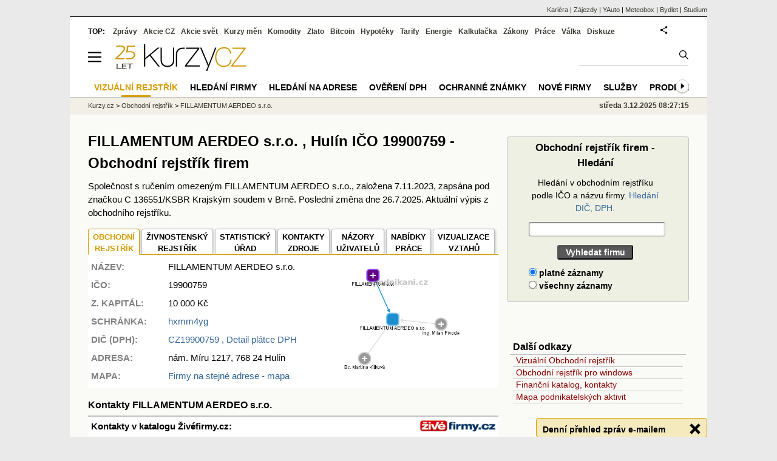

--- FILE ---
content_type: text/html; charset=utf-8
request_url: https://rejstrik-firem.kurzy.cz/19900759/fillamentum-aerdeo-sro/
body_size: 14380
content:
<!DOCTYPE html>
<html lang="cs">
	<head>
	<meta http-equiv="X-UA-Compatible" content="IE=edge">
	
	
	<script>z_start = new Date();mobile_view=false;jsmobil=0;pp_gemius_identifier='0niQAutsv0Sx00j7k26sM8cPDkFkqUMVN0OZjsogK7T.r7';var pp_gemius_use_cmp=true;window['gtag_enable_tcf_support']=true</script>




	<meta charset="utf-8"><meta http-equiv="content-language" content="cs">
	<title>FILLAMENTUM AERDEO s.r.o. , Hulín IČO 19900759 - Obchodní rejstřík firem | Kurzy.cz</title>
	<meta name="description" content="FILLAMENTUM AERDEO s.r.o., nám. Míru, Hulín, výpis z obchodního rejstříku - adresa sídla firmy, majitelé, vedení firmy, založení a vznik obchodní společnosti, předměty činnosti, aktuální výpis FILLAMENTUM AERDEO s.r.o."><meta property='og:image' content='https://i.fin.cz/og/rejstrik-firem.kurzy.cz/19900759/fillamentum-aerdeo-sro___add[251203].png' /><meta name="author" content="Kurzy.cz">

	
		<meta name="viewport" content="width=990">
		<script>
	/* <![CDATA[ */
	var a_adv={im:function(t){},ram:function(t){},repairIE:function(t){},all:function(t){},get_one:function(t){},rscript:function(t){},mscript:function(t){}}
	var alia_gSeznamSession
	var alia_adv = {code:'wCFdHome',mc_msg_top:'11457',mc_msg_bot:'10596',mc_msg_rtb:'10596',AdFormCat:'33',tree_code:'wCFdHome',flavour:'full',noview:'',lv:'1',nm:'1'};  
	var alia_gAdServer = 'rs.kurzy.cz'; 
	/*var alia_gAdServer = 'www.kurzy.cz';*/ 
	var alia_gAdPosition = 'wCentrumFirem';
	var alia_gAdvBulkTemplates  = '______________';
	
		alia_adv.imm = '[base64]'; 
		var alia_gAdvBulkPositions  = '[base64]'; 
		var alia_gAdvPriority = '_doublesky_300adsense_|_250stranka_300adsense_|_topexclusiv_rectangle_|_rectangle_'
	
	var alia_gCode = 'wCFdHome';
	var alia_gLV = '1'
	var alia_gAdSpecialPosition = ''   
	
	var alia_gDFP = 1
	
	var alia_gVersion = ''
	var alia_adv_params = {};
	var a_adv_cizadb = false;
	var alia_gPrf = 'prf';
	/* ]]> */
</script>



	

	<script src="//s.fin.cz/l/levelN.asp?flavour=full&lmf=251126b" async></script>

	 <link type="text/css" href="https://s.fin.cz/l/lm6.css?v=309" rel="stylesheet" media="all"> 

	
	
	<link rel="alternate" type="application/rss+xml" title="RSS kurzy.cz" href="https://www.kurzy.cz/zpravy/util/forext.dat?type=rss">
    <script defer src="https://s.fin.cz/l/js/all2025.js?lmf=251126b" charset="utf-8"></script>
		
	
	<script src="//ajax.googleapis.com/ajax/libs/jquery/3.6.0/jquery.min.js"></script>

	
  <link type="text/css" href="//s.fin.cz/l/css/lm_second.css?v=0.4" rel="stylesheet" media="screen, projection">
  <link type="text/css" href="//s.fin.cz/l/css/or.css?v=1" rel="stylesheet" media="screen, projection">
  

  
  <script src="//s.fin.cz/vor/jquery-ui-1.10.4.custom.min.js"></script>
<script src="//s.fin.cz/vor/jquery.qtip.min.js"></script>
<script src="//s.fin.cz/vor/cytoscape.min.js"></script>
<script src="//s.fin.cz/vor/cytoscape-plugins.min.js"></script>
<script src="//s.fin.cz/vor/rf_frame.js?v=1.3"></script>



	
		
		</head>
	<body>
	
	
	<div id="adv_mobile"><script>a_adv.im('mobile')</script></div>
	
	<div id="ram" class="ecb">
	
		
		
			<div id="adv_ram"><script>a_adv.im('ram')</script></div>
		
		

		<div id="ram_inner" class="ecb">
		<script>a_adv.ram('k')</script>

		
			<div id="contentnew" class="ecb 1">
		

			
				
					<div id="adv_content"><script> a_adv.im('content') </script></div>
				
			

			
			
  

  <style>
  

  </style>

  
	<!-- levy pravy sloupec bez predelu -->
	<div id="main" class="ecb">
	  <div id="leftcolumn" class="ecb">
		
		
		<h1>FILLAMENTUM AERDEO s.r.o. , Hulín IČO 19900759 - Obchodní rejstřík firem
</h1>
		
		
		<!--lc-->
		 

<div style="margin-bottom:1em">Společnost s ručením omezeným FILLAMENTUM AERDEO s.r.o., založena 7.11.2023, zapsána pod značkou C 136551/KSBR Krajským soudem v Brně. Poslední změna dne 26.7.2025. Aktuální výpis z obchodního rejstříku.</div>

  
  	<div id="vorgraf" style="display:none">
	  <div class="existingTag">
		<a class="closeButton"></a>
		<div id="graph"></div>
	  </div>
	</div>


  <div id="adv_topclient1" style="text-align: center"><script> a_adv.im('topclient1') </script></div>
  
  <div class="leftcolumnwidth ecb" style="line-height:1.5" itemscope itemtype="http://schema.org/Organization">

  <section class="topmenuxslide">	
  <ul id="ormenu2" class="tabs2">
      <li class="act2">
        
          
            
              <span>OBCHODNÍ<br />REJSTŘÍK</span>
            
          
        
      </li>
      <li>
        
          
            <a href="/19900759/fillamentum-aerdeo-sro/zivnosti/" itemprop="sameAs">ŽIVNOSTENSKÝ <br />REJSTŘÍK</a></li>
          
        
      <li>
        
		<a href="/19900759/fillamentum-aerdeo-sro/statisticky-urad/" title="Data z Českého statistického úřadu" itemprop="sameAs">STATISTICKÝ<br />ÚŘAD</a>
        
      </li>
      <li>
		
        
          <a href="/19900759/fillamentum-aerdeo-sro/zdroje/" title="Zdroje dat o subjektu">KONTAKTY<br />ZDROJE</a>
        
        		
      </li>
      <li>
		
		
          <a href="/19900759/fillamentum-aerdeo-sro/nazory-diskuze-forum/">NÁZORY<br />UŽIVATELŮ</a>
        
        
	  </li>
      <li>
        
          
            <a href="/19900759/fillamentum-aerdeo-sro/nabidky-prace/" title="Volná pracovní místa v FILLAMENTUM AERDEO s.r.o.">NABÍDKY <br />PRÁCE</a>
          
        
      </li>
	  
      <li>
        
          <a href="" class="vorgraf" id="CZC19900759-1" title="FILLAMENTUM AERDEO s.r.o. - Vizualizace vztahů v obchodním rejstříku" itemprop="sameAs">VIZUALIZACE <br />VZTAHŮ</a>
        
      </li>
	  
  </ul>
  </section>

  
    <div class="vcard">
      <table id="orsmallinfotab">
        <tr>
          <td style="vertical-align:top"><strong>NÁZEV:</strong></td>
		  <td><span class="fn org" itemprop="legalName">FILLAMENTUM AERDEO s.r.o.</span></td>
		  
          <td rowspan="4">
             
              <img loading="lazy" src="https://rejstrik-firem.kurzy.cz/loga-firem/59/07/19900759-fillamentum-aerdeo-sro.png" alt="FILLAMENTUM AERDEO s.r.o. - logo" itemprop="logo" />
            
          </td>
          <td rowspan="7" style="text-align:right">
              
                <div style="width:200px">
                  <a href="" class="vorgraf" id="CZC19900759-2" title="FILLAMENTUM AERDEO s.r.o. - Grafické zobrazení vztahů rejstříku firem">
                    <img loading="eager" src="/rejstrik-nahled/vor-19900759-fillamentum-aerdeo-sro.png" alt="FILLAMENTUM AERDEO s.r.o. - náhled vizuálního zobrazení vztahů obchodního rejstříku" style="max-width:190px" itemprop="image" />
                  </a>
                </div>
			  
          </td>
        </tr>
		
  
        
		<tr><td><strong>IČO:</strong></td><td>19900759</td></tr>
        

		
          <tr><td><strong>Z. KAPITÁL:</strong></td>
			<td>
			  
			  
				  10 000 
				  Kč
			  			  
			</td>
		  </tr>
        

		
        
          <tr>
            <td><strong>SCHRÁNKA: </strong></td>
            <td><a href="/19900759/fillamentum-aerdeo-sro/datove-schranky/" title="Kontakty: Datová schránka">hxmm4yg</a>
			</td>
          </tr>
        
		

		
        
          <tr>
			<td style="vertical-align:top"><strong>DIČ (DPH):</strong></td><td colspan="2"> 
			  <a href="/19900759/fillamentum-aerdeo-sro/registrace-dph/" title="DIČ: CZ19900759">
			  <span itemprop="vatID">CZ19900759</span>
			  , Detail  plátce DPH
			  
			  </a>

			  
			</td>
		  </tr>
        
		

		

        

        <tr><td style="vertical-align:top"><strong>ADRESA:</strong></td>
		  <td colspan="2"><span itemprop="address">nám. Míru 1217, 768 24 Hulín

</span></td>
		</tr>        

        
          <tr>
            <td><strong>MAPA:</strong></td>
			<td colspan="2"><a href="https://regiony.kurzy.cz/hulin/nam-miru/1217">Firmy na stejné adrese - mapa</a>
            </td>
          </tr>
        

        
      </table>

      
        <div style="display:none" itemprop="address" itemscope itemtype="http://schema.org/PostalAddress">
		<span class="adr"> 		  
		<span class="street-address" itemprop="streetAddress">nám. Míru 1217</span>
		<span class="locality" itemprop="addressLocality">Hulín</span>
		<span class="postal-code" itemprop="postalCode">76824</span>
		</span>
        </div>
      
    </div>
    <meta itemprop="foundingDate" content="2023-11-07" />
    

  

  <div id="adv_topexclusiv">
	<script>a_adv.im('topexclusiv')</script>
</div>

  <div id="adv_rectangle">
	<script>a_adv.im('rectangle')</script>
  </div>



  
    

      


        <h2 id="kontakty" style="margin-top:1em">Kontakty FILLAMENTUM AERDEO s.r.o.</h2>
        <div style="background-color: white;border-bottom: 2px solid silver;border-top: 2px solid silver;line-height:1.8;padding:5px;margin-bottom:1em;position:relative">
          <a href="/~nr/19900759/fillamentum-aerdeo-sro/zivefirmy-pridat"><img loading="lazy" src="https://rejstrik-firem.kurzy.cz/static/rejstrik-firem/zivefirmy-logo.gif" alt="" style="float:right;width:125px;text-align:right" /></a>

          

          <h3>Kontakty v katalogu Živéfirmy.cz:</h3>		  
          
            Tato firma není uvedena v katalogu Živéfirmy.cz
            <br />
            <a href="/~nr/19900759/fillamentum-aerdeo-sro/zivefirmy-pridat">Firmu znám a chci ji <strong>přidat</strong></a>
          
        </div>
      

      <script> $('#sluzbycz').click(function(){if(this.href.indexOf('affil')<0)window.location = this.href+='?sys_affil=576013'; }); </script>
	  
    




  



  
	  
      <h2 id="zmeny" class="id">Poslední změny a události FILLAMENTUM&nbsp;AERDEO&nbsp;s.r.o.</h2>
      

<div>

  

  


  <table class="pd rca rowcl padall" style="margin-bottom:5px">
	
	<tr class="typ1">
	  <td class="r">
		
		  26.7.2025
		
		<!--b-->&nbsp;<!--e-->
	  &nbsp;
	  </td>
	  <td class="justify">
	  
		
		  Nová listina ve sbírce listin: <a href="/~nr/19900759/fillamentum-aerdeo-sro/sbirka-listin/19900759-c-136551sl5ksbr/">C 136551/SL5/KSBR účetní závěrka [2024]   - předána prostřednictvím správce daně z příjmů k 05.07.2025</a>
		
	  </td>
	</tr>
	
	<tr class="typ1">
	  <td class="r">
		
		  1.1.2024
		
		<!--b-->&nbsp;<!--e-->
	  &nbsp;
	  </td>
	  <td class="justify">
	  
		
		  Nová listina ve sbírce listin: <a href="/~nr/19900759/fillamentum-aerdeo-sro/sbirka-listin/19900759-c-136551sl3ksbr/">C 136551/SL3/KSBR notářský zápis [NZ 215/2023]</a>
		
	  </td>
	</tr>
	
	<tr class="typ1">
	  <td class="r">
		
		  10.11.2023
		
		<!--b-->&nbsp;<!--e-->
	  &nbsp;
	  </td>
	  <td class="justify">
	  
		
		  Nová listina ve sbírce listin: <a href="/~nr/19900759/fillamentum-aerdeo-sro/sbirka-listin/19900759-c-136551sl2ksbr/">C 136551/SL2/KSBR projekt přeměny - rozdělení odštěpením, sloučením  projekt rozdělení odštěpením sloučením</a>
		
	  </td>
	</tr>
	
	<tr class="typ1">
	  <td class="r">
		
		<a href="/rejstrik-firem/DO-19900759-fillamentum-aerdeo-sro/#id_sekce_zapis">7.11.2023</a>
		
		<!--b-->&nbsp;<!--e-->
	  &nbsp;
	  </td>
	  <td class="justify">
	  
		
		  Vznik společnosti FILLAMENTUM AERDEO s.r.o.
		
	  </td>
	</tr>
	
	<tr class="typ1">
	  <td class="r">
		
		  7.11.2023
		
		<!--b-->&nbsp;<!--e-->
	  &nbsp;
	  </td>
	  <td class="justify">
	  
		
		  Nová listina ve sbírce listin: <a href="/~nr/19900759/fillamentum-aerdeo-sro/sbirka-listin/19900759-c-136551sl1ksbr/">C 136551/SL1/KSBR notářský zápis [NZ 174/2023]  zakladatelská listina</a>
		
	  </td>
	</tr>
	
  </table>


  


</div>




      
	  

	  	

	

  
	
	  <div style="width:100%;text-align:right;font-size:13px"><a name="form" id="zobraz_selekci" style="cursor:pointer">Zobraz formulář pro selekci výpisu obchodního rejstříku</a> </div>
<div id="selekce_vypisu" style="display:none">
  <h3>Selekce výpisu z rejstříku FILLAMENTUM AERDEO s.r.o.</h3>
<form name="or_search" method="get" action="/19900759/fillamentum-aerdeo-sro/vztahy/" class="simpleform">	
  
  <table id="or_select_table" class="formpart" style="width:100%">
	<tr style="padding:2px 0">
	  <td style="padding:0 0 0 20px"><select name="pg_field" id="id_pg_field">
  <option value="0" selected>Fyzické osoby</option>

  <option value="1">Právnické osoby</option>

  <option value="2">Předměty podnikání</option>

</select></td>
	  <td><b>Aktuální vztahy</b>&nbsp;<input type="checkbox" name="zive_field" id="id_zive_field" checked>&nbsp;</td>
	  <td><b>Historické vztahy</b>&nbsp;<input type="checkbox" name="hist_field" id="id_hist_field">&nbsp;</td>		  
	  <td><input type="submit" value="Vyhledat" style="float:right;margin-right:1em" /></td>
	</tr>
  </table>
</form>
</div>
<script>
$(document).ready(function(){
  $("#zobraz_selekci").click(function(){
    $("#selekce_vypisu").toggle(500);
  });
});
</script>

	
  

  
	
    <h2 style="font-size:16px">Obchodní rejstřík:  
  
    
        aktuální&nbsp;výpis
    <span class="orbar">|</span> 
  

    
        <a href="/rejstrik-firem/DO-19900759-fillamentum-aerdeo-s-r-o/">úplný výpis</a>
    <span class="orbar">|</span> 

    
        
		<a href="/19900759/fillamentum-aerdeo-sro/vztahy/" title="Obchodní rejstřík, Živnostenský rejstřík">vztahy osob</a>
        
    
    <span class="orbar">|</span> 

    
        
		<a href="/19900759/fillamentum-aerdeo-sro/sbirka-listin/">sbírka&nbsp;listin&nbsp;(4)</a>
        
    
</h2>


    
	<div style="margin-top:1em">
      
		<div id="ormaininfotab" title="FILLAMENTUM AERDEO s.r.o. – obchodní rejstřík, aktuální výpis" data-thumb="1">
  <div>
	<h2>FILLAMENTUM AERDEO s.r.o. – obchodní rejstřík, aktuální výpis</h2>
	



<div>
  <div class="dvt1">
	<div class="dvr1">
	  <div class="dvc1">
		<b>Datum vzniku a zápisu</b>
	  </div>
	  <div class="dvc1">
		<div>7.&nbsp;listopad&nbsp;2023&nbsp;</div>
	  </div>
	  
	</div>
  </div>

  
  
<div class="dvt1">	
  <div class="dvr1">
	<div class="dvc1">
	  
	  <b><span id="id_sekce_znacka"></span>Spisová značka</b>
	  		
	</div>
	<div class="dvc1" >
	  C 136551/KSBR Krajský soud v Brně
	</div>
	
  </div>
</div>


  

  
  
<div class="dvt1">	
  <div class="dvr1">
	<div class="dvc1">
	  
	  <b><span id="id_sekce_nazev"></span>Obchodní firma</b>
	  		
	</div>
	<div class="dvc1" >
	  FILLAMENTUM AERDEO s.r.o.
	</div>
	
  </div>
</div>


  

  
  
<div class="dvt1">	
  <div class="dvr1">
	<div class="dvc1">
	  
	  <b><span id="id_sekce_sidlo"></span>Sídlo</b>
	  		
	</div>
	<div class="dvc1" >
	  nám. Míru 1217, 768 24 Hulín
	</div>
	
  </div>
</div>


  

  <div class="dvt1">
	<div class="dvr1">
	  <div class="dvc1">
		<b>Identifikační číslo</b>
	  </div>
	  <div class="dvc1">
		<div>19900759&nbsp;</div>
	  </div>
	  
	</div>
  </div>

  <div class="dvt1">
	<div class="dvr1">
	  <div class="dvc1">
		<b>Právní forma</b>
	  </div>
	  <div class="dvc1">
		<div>Společnost s r.o.&nbsp;</div>
	  </div>
	  
	</div>
  </div>



  
<div class="dvt1">	
  <div class="dvr1">
	<div class="dvc1">
	  
	  <b><span id="id_sekce_cinnosti"></span>Předmět činnosti</b>
	  		
	</div>
	<div class="dvc1" >
	  správa vlastního majetku.
	</div>
	
  </div>
</div>



  
<div class="dvt1">	
  <div class="dvr1">
	<div class="dvc1">
	  		
	</div>
	<div class="dvc1" >
	  výroba, obchod a služby neuvedené v přílohách 1 až 3 živnostenského zákona v rozsahu oborů činností: - výroba plastových a pryžových výrobků, - povrchové úpravy a svařování kovů a dalších materiálů, - zprostředkování obchodu a služeb, - velkoobchod a maloobchod, - výzkum a vývoj v oblasti přírodních a technických věd nebo společenských věd.
	</div>
	
  </div>
</div>







  <h2 style="margin-top:10px">Statutární orgán</h2>
  <div class="dvt1">
	<div class="dvr1">
	  <div class="dvc1">		
		<div style="padding-left:10px">
		<b style="color:gray"><span id="id_sekce_firma"></span><span id="id_sekce_xfirma"></span><span id="id_sekce_osoba"></span>
		  
		  Jednatel
		</b>
		</div>
	  </div>	
	  <div class="dvc1o" >
		
		  
			
			<a href="/osoba/182981/">Bc. Martina Vítková

</a> <br /> Kroměříž
			
			

<br /> Den vzniku funkce: 7.&nbsp;listopad&nbsp;2023





			


		  
		
	  </div>

	  
	</div>
  </div> 

  
  <div class="dvt1">
	<div class="dvr1">
	  <div class="dvc1">		
		<div style="padding-left:10px">
		<b style="color:gray">
		  
		  Jednatel
		</b>
		</div>
	  </div>	
	  <div class="dvc1o" >
		
		  
			
			<a href="/osoba/77068/">Ing. Milan Pivoda

</a> <br /> okres Zlín
			
			

<br /> Den vzniku funkce: 7.&nbsp;listopad&nbsp;2023





			


		  
		
	  </div>

	  
	</div>
  </div> 

  <h2 style="margin-top:10px"></h2>
  <div class="dvt1">
	<div class="dvr1">
	  <div class="dvc1">		
		<div style="padding-left:10px">
		<b style="color:gray">
		  
		  Počet členů
		</b>
		</div>
	  </div>	
	  <div class="dvc1o" >
		
		   2
		
	  </div>

	  
	</div>
  </div> 

  
  <div class="dvt1">
	<div class="dvr1">
	  <div class="dvc1">		
		<div style="padding-left:10px">
		<b style="color:gray">
		  
		  Způsob jednání
		</b>
		</div>
	  </div>	
	  <div class="dvc1o" >
		
		  Každý jednatel zastupuje společnost samostatně. 
		
	  </div>

	  
	</div>
  </div> 

  <h2 style="margin-top:10px">Společníci</h2>
  <div class="dvt1">
	<div class="dvr1">
	  <div class="dvc1">		
		<div style="padding-left:10px">
		<b style="color:gray">
		  
		  Společník
		</b>
		</div>
	  </div>	
	  <div class="dvc1o" >
		
		  
			
			  <a href="/06979564/fillamentum-as/">FILLAMENTUM a.s.</a> IČO: 06979564 <br /> nám. Míru 1217, 768 24 Hulín
			
			





			

  

  <div class="ecb" style="border-top:1px solid #A9A9A9;width:97%">
	<table>
	  <tr><td><b>Podíl:&nbsp;&nbsp;</b></td><td> Vklad: 10 000,-Kč</td></tr>			
	  <tr><td></td><td> Splaceno: 100.00%</td></tr>
	  <tr><td></td><td> Obchodní podíl: 100.00 %</td></tr>
	  
	  
	</table>
    
  </div>

  
  


		  
		
	  </div>

	  
	</div>
  </div> 







  <div class="dvt1">	
  <div class="dvr1">
	<div class="dvc1">
	  
	  <b><span id="id_sekce_kapital"></span>Základní kapitál</b>
	  		
	</div>
	<div class="dvc1" >

  10 000,-Kč <br />
  
  
  
	</div>
	
  </div>
</div>





</div>

	
  </div>
</div>

      
      <br>

	  
    
	  	  



	  
        <h3><a href="/19900759/fillamentum-aerdeo-sro/sbirka-listin/">Sbírka listin</a>, nejnovější listiny</h3>
        
<table class="pd leftcolumnwidth rca">
<thead>
<tr>
<th>Číslo listiny</th><th>Typ listiny</th>
<th>Vznik listiny</th>
<th>Založeno do SL</th>
<th>Stránek</th>

</tr>
</thead>
<tbody>

<tr>
<td>

  
  <a href="/~nr/19900759/fillamentum-aerdeo-sro/sbirka-listin/19900759-c-136551sl5ksbr/">C 136551/SL5/KSBR</a>
  

</td>
<td> účetní závěrka [2024]
 - ... správce daně z příjmů k 05.07.2025<!-- a --></td>
<td class="rght">05.07.2025</td>
<td class="rght">26.07.2025</td>
<td class="rght">0</td>
</tr>

<tr>
<td>

  
  <a href="/~nr/19900759/fillamentum-aerdeo-sro/sbirka-listin/19900759-c-136551sl3ksbr/">C 136551/SL3/KSBR</a>
  

</td>
<td> notářský zápis [NZ 215/2023]<!-- a --></td>
<td class="rght">19.12.2023</td>
<td class="rght">01.01.2024</td>
<td class="rght">21</td>
</tr>

<tr>
<td>

  
  <a href="/~nr/19900759/fillamentum-aerdeo-sro/sbirka-listin/19900759-c-136551sl2ksbr/">C 136551/SL2/KSBR</a>
  

</td>
<td> projekt přeměny - rozdělení odštěpením, sloučením
 projekt rozdělení odštěpením sloučením<!-- a --></td>
<td class="rght">07.11.2023</td>
<td class="rght">10.11.2023</td>
<td class="rght">16</td>
</tr>

</tbody>
</table>


        <a href="/19900759/fillamentum-aerdeo-sro/sbirka-listin/">Sbírka listin FILLAMENTUM AERDEO s.r.o.</a>
        <br> &nbsp;
      

      <br />
	  <h3>Aktuální výpis z obchodního rejstříku - veřejný rejstřík</h3>
      <div style="width:100%;text-align:justify">
        Tato stránka obsahuje aktuální výpis  
  údajů firmy <b>FILLAMENTUM AERDEO s.r.o.</b> 
  Údaje byly staženy 31. ledna 2025 z <a href="https://dataor.justice.cz/" rel="nofollow">datové služby justice.cz</a> dle IČO <a href="/~nr/19900759/fillamentum-aerdeo-sro/" rel="nofollow"><b>19900759</b></a>
	a údaje ve výpise nebyly dle systému ARES do dnešního dne změněny. <br /> <br />

  <p>
  Z důvodu ochrany osobních údajů nejsou na stránce data narození a úplné adresy fyzických osob. 
  Kompletní výpis včetně dat narození a adres lze zobrazit po zadání IČO <a href="/~nr/19900759/fillamentum-aerdeo-sro/" rel="nofollow"><b>19900759</b></a> na originální stránce obchodního rejstříku <a href="http://or.justice.cz" rel="nofollow" target="_blank">justice.cz</a>. 
  </p>
  
  <p>
  Výpis z obchodního (spolkového) rejstříku uváděný na stránkách serveru Kurzy.cz má pouze informativní hodnotu k datu uvedenému v záhlaví výpisu, nenahrazuje oficiální výpis z obchodního (spolkového) rejstříku 
	a nelze jej použít při právních úkonech, např. při jednáních se státními úřady. Oficiální výpis je možné pořídit u libovolného rejstříkového soudu, v jakékoli notářské kanceláři, na obecním či městském úřadě 
	a na pobočkách pošty se službou Czech POINT.
	</p> 
	

      </div>
    </div>

    <br />
    
	<br />
	<h3>Seznam firem, subjektů podobného jména</h2>
	<ul>
	
	
	<li><a href="/06979564/fillamentum-as/">FILLAMENTUM a.s.</a> - nám. Míru 1217, 768 24 Hulín</li>
	  
	
	  
	
	
	<li><a href="/29233275/fillamentum-manufacturing-czech-sro/">Fillamentum Manufacturing Czech s.r.o.</a> - nám. Míru 1217, 768 24 Hulín</li>
	  
	
	</ul>
			


	
  

  

  

  

  

  

  


  


  

  

  












<section>
  <h3 style="margin-top:2em">Zdroje dat a ochrana osobních údajů</h3>
  <p>
    Kurzy.cz zobrazují pouze údaje z otevřených dat, z informací zveřejněných orgány veřejné správy 
    nebo z databází, které zpracováváme jako zpracovatel na základě smlouvy s jiným správcem 
    (např. ŽivéFirmy.cz). Osobní údaje jsou zveřejňovány v souladu s Nařízením (EU) 2016/679 (GDPR) 
    a zákonem č. 110/2019 Sb. Podrobnosti o rozsahu zpracování a právech subjektů údajů najdete 
	v dokumentu <strong>„<a href="https://www.kurzy.cz/osobni-udaje/verejne-zdroje/">Zpracování osobních údajů z veřejných zdrojů</a>“</strong>.
	
  </p>
  <h3>Žádosti, námitky a opravy</h3>
  <p>
    Žádosti a připomínky ke zveřejněným údajům posílejte na 
    <a href="mailto:info@kurzy.cz">info@kurzy.cz</a>. Protože údaje nepřebíráme přímo od subjektů 
    údajů, ale z veřejných zdrojů, nemusíme být schopni Vás jednoznačně identifikovat jen podle 
    jména a příjmení. Pro urychlení prosím uveďte i bližší identifikaci (např. adresu, datum 
    narození) nebo odkaz na konkrétní stránku Kurzy.cz, kde jste uvedeni.
  </p>
  <p>
    Pokud zjistíte nesoulad s původním rejstříkem, napište nám na 
    <a href="mailto:info@kurzy.cz">info@kurzy.cz</a> a uveďte stránku a případně IČ subjektu. 
    Je-li chyba už ve zdrojovém rejstříku, obraťte se na příslušnou instituci uvedenou na stránce 
	<strong>„<a href="/19900759/fillamentum-aerdeo-sro/zdroje/">Kontakty a zdroje</a>“</strong>, aby mohla být oprava promítnuta i do dalších navázaných databází.
  </p>
</section>







  <hr />
  <div style="margin:0 auto;text-align:center">
    
      <a href="" class="vorgraf" id="CZC19900759-3" title="FILLAMENTUM AERDEO s.r.o. - Grafické zobrazení vztahů rejstříku firem">
    
    <img loading="lazy" src="/rejstrik-nahled/vor-19900759-fillamentum-aerdeo-sro.png" alt="FILLAMENTUM AERDEO s.r.o. - náhled vizuálního zobrazení vztahů obchodního rejstříku" style="max-width:190px" itemprop="image" />
    
      </a>
    <br />
 
    <div style="color:gray;font-size:.9em">Vizualizace vztahů v obchodním rejstříku na <a href="https://www.podnikani.cz/">podnikani.cz</a></div>
  </div>




</div>

<div id="mediatelframe"></div>


  <br><br>
  <div id="faqpage"><h2>Otázky a odpovědi ke společnosti FILLAMENTUM AERDEO s.r.o.</h2><ul itemscope itemtype="https://schema.org/FAQPage"><li id="faq_0" itemscope itemprop="mainEntity" itemtype="https://schema.org/Question"><h3 itemprop="name">Jaká je poslední změna u firmy FILLAMENTUM AERDEO s.r.o. v rejstříku?</h3><div itemscope itemprop="acceptedAnswer" itemtype="https://schema.org/Answer"><div itemprop="text"><p>Nová listina ve sbírce listin: C 136551/SL5/KSBR účetní závěrka [2024]   - předána prostřednictvím správce daně z příjmů k 05.07.2025 26.7.2025. <a href="https://rejstrik-firem.kurzy.cz/19900759/fillamentum-aerdeo-sro/">Další změny u firmy</a>.</p></div></div></li> <li id="faq_1" itemscope itemprop="mainEntity" itemtype="https://schema.org/Question"><h3 itemprop="name">Kde je sídlo firmy FILLAMENTUM AERDEO s.r.o.?</h3><div itemscope itemprop="acceptedAnswer" itemtype="https://schema.org/Answer"><div itemprop="text"><p>Sídlo firmy FILLAMENTUM AERDEO s.r.o. je nám. Míru 1217, 768 24 Hulín. <a href="https://regiony.kurzy.cz/hulin/nam-miru/1217">Další firmy na této adrese</a>.</p></div></div></li></ul></div>
  <br><br>





		<!--/lc-->
		<div id="hsocial"></div>

		<!--html_bot-->
					 

		<div id="bzpravy"></div>
		
		
		
		  <div id="adv_left"> <script> a_adv.im('left') </script> </div>
		  <div id="adv_doubleskylevy"> <script>a_adv.im('doubleskylevy')</script> </div>
		
	  </div> <!--/leftcolumn-->

	  <div id="middlecolumn" onclick="Show_hide_rightcolumn()"></div>
	  <div id="rightcolumn" class="ecb"><div id="rightcolumn_hidden_button" onclick="Show_hide_rightcolumn()" title="Skrýt sloupec">X&nbsp;</div>
		
		  


	
	
	<div id="adv_250stranka" class="ecb">
		<script> a_adv.im('250stranka')</script>
	</div>
	<div id="adv_250stranka_n"><script>a_adv.repairIE('250stranka')</script></div>
	
	
	
	<div id="adv_doublesky" class="ecb">
		<script> a_adv.im('doublesky')</script>
	</div>
	<div id="adv_doublesky_n"><script>a_adv.repairIE('doublesky')</script></div>
	
	


		  
		  

	<div id="adv_placenyzaznamall">
		<script> a_adv.im('placenyzaznamall')</script>
	</div>

	





<div id="adv_300adsense" class="ecb">
	<script> a_adv.im('300adsense')</script>
</div>





	
		
		    <div id="adv_textovkaall">
				<script> a_adv.im('textovkaall') </script>
			</div>
		
			




		  
  
<div>
  <form name="or_search" class="simpleform" method="get" action="/hledej/">	
			  
	<table id="or_search_table" style="width:97%">
	  <caption>Obchodní rejstřík firem - Hledání</caption>
	  <tr><th><label for="s" style="font-weight:normal">Hledání v obchodním rejstříku podle IČO a názvu firmy. <a href="https://rejstrik-firem.kurzy.cz/hledej-dph/">Hledání DIČ, DPH.</a></label></th></tr>
	  <tr>
		<th>		  
		  <input type="text" name="s" maxlength="40" minlength="3" size="30" style="width:100%" required id="id_s"> 
		</th>
	  </tr>
	  <tr><th><input type="submit" value="Vyhledat firmu"></th></tr>	  
	  <tr>
		<td>
		  <div id="id_r"><div>
    <label for="id_r_0"><input type="radio" name="r" value="True" id="id_r_0" checked>
 platné záznamy</label>

</div><div>
    <label for="id_r_1"><input type="radio" name="r" value="False" id="id_r_1">
 všechny záznamy</label>

</div>
</div>
		</td>
	  </tr>
	</table>
  </form>
</div>


<br />
<div id="adv_nestandardni">
  <script> a_adv.im('nestandardni') </script>
</div>

<div class="outbox menuright">
  <h3>Další odkazy</h3>
  <ul>
	<li><a href="https://www.podnikani.cz/">Vizuální Obchodní rejstřík</a></li>
	<li><a href="https://data.kurzy.cz/gad/obchodni-rejstrik.gadget" title="Windows (Vista, 7) gadget">Obchodní rejstřík pro windows</a></li>
	<li><a href="https://www.kurzy.cz/katalog/" title="Adresy, kontakty, telefony, email, www stránky firem.">Finanční katalog, kontakty</a></li>
	<li><a href="https://regiony.kurzy.cz/" title="Mapa rozložení podnikatelských aktivit v státu ČR.">Mapa podnikatelských aktivit</a></li>
  </ul>
</div>


<script>emb_event_id=2;emb_event_slug='denni-prehled-zprav';emb_subcat_id=0;emb_boxtitle='Denní přehled zpráv e-mailem';emb_boxcatname='';emb_boxcattext='';emb_boxnoshow=30; </script>





		  















		
	
	﻿<div class="okenko-investora ecb"><h4><a href="https://zpravy.kurzy.cz/okenko-pro-podnikatele/" title="Rubrika Okénko pro podnikatele">Okénko pro podnikatele</a></h4><div class="okenko-investora-rotate2" data-carousel="{auto: 5000, speed: 1000, scroll: 1, visible: 3, vertical: true, norotate:3}"><ul class="ecb"><li class="col jedno ecb"><!- ok --><img loading="lazy" src="https://i.fin.cz/news/foto/okenko-pro-podnikatele/Jakub_Sulak_Forscope_small.jpg" alt="Jakub Šulák, Forscope" width="60" height="64" style="float: left" /><p class="autor">Jakub Šulák, Forscope</p><p><span><a href="https://zpravy.kurzy.cz/837827-cloud-neni-vselek-proc-se-firmam-vyplati-trvale-licence-microsoft/" title="Cloud není všelék: proč se firmám vyplatí trvalé licence Microsoft">Cloud není všelék: proč se firmám vyplatí trvalé licence Microsoft</a></span></p></li><li class="col jedno ecb"><!- ok --><img loading="lazy" src="https://i.fin.cz/news/foto/okenko-pro-podnikatele/Antonin_Trunec_Software602_small.jpg" alt="Antonín Trunec, Software602" width="60" height="64" style="float: left" /><p class="autor">Antonín Trunec, Software602</p><p><span><a href="https://zpravy.kurzy.cz/836541-elektronicky-podpis-v-hr-jak-usnadnit-zivot-sobe-i-zamestnancum/" title="Elektronický podpis v HR: jak usnadnit život sobě i zaměstnancům?">Elektronický podpis v HR: jak usnadnit život sobě i zaměstnancům?</a></span></p></li><li class="col jedno ecb"><!- ok --><img loading="lazy" src="https://i.fin.cz/news/foto/okenko-pro-podnikatele/Jitka_Weiss_SnailTravel_small.jpg" alt="Jitka Weiss, SNAIL TRAVEL INTERNATIONAL a.s." width="60" height="64" style="float: left" /><p class="autor">Jitka Weiss, SNAIL TRAVEL INTERNATIONAL a.s.</p><p><span><a href="https://zpravy.kurzy.cz/833350-cestovani-budoucnosti-7-trendu-ktere-meni-svet-turismu/" title="Cestování budoucnosti: 7 trendů, které mění svět turismu">Cestování budoucnosti: 7 trendů, které mění svět turismu</a></span></p></li><li class="col jedno ecb"><!- ok --><img loading="lazy" src="https://i.fin.cz/news/foto/okenko-pro-podnikatele/Miroslav_Dasek_Asseco_Solutions_small.jpg" alt="Miroslav Dašek, Asseco Solutions" width="60" height="64" style="float: left" /><p class="autor">Miroslav Dašek, Asseco Solutions</p><p><span><a href="https://zpravy.kurzy.cz/835087-digitalizace-procesu-v-hr-znamena-inovaci-pro-moderni-podnikani/" title="Digitalizace procesů v HR znamená inovaci pro moderní podnikání">Digitalizace procesů v HR znamená inovaci pro moderní podnikání</a></span></p></li></ul></div></div>


		
	
    
	<br />









	



<div id="adv_stickyright"> <script> a_adv.im('stickyright') </script> </div>

	<div id="adv_squaredole" class="ecb">
		<script> a_adv.im('squaredole')</script>
	</div>


<div id="adv_sky"> <script> a_adv.im('sky') </script> </div>





		
		<div id="rzpravy"></div>
		<div id="adv_doubleskysticky"><script>a_adv.get_one('doubleskysticky', true)</script></div>
	  </div>
	  <div id="rightcolumn_hidden" onclick="Show_hide_rightcolumn()" title="Zobrazit sloupec">Zobrazit sloupec&nbsp;</div>
	  
<div id="breadservers">
	
	 
	<a href="https://www.kurzy.cz/kontakty/kariera/" title="Kariéra v kurzy.cz - volná místa">Kariéra</a> |

	
	
	

	<a href="https://www.zajezdy.cz/" title="Zájezdy a dovolená">Zájezdy</a> 
	| <a href="https://yauto.cz/" title="Auta, prodej aut - AAA , ESA a další autobazary">YAuto</a>
	| <a href="https://meteobox.cz/" title="Počasí z yr.no - Předpověď počasí online">Meteobox</a>
	| <a href="https://www.bydlet.cz/" title="Bydlení a reality">Bydlet</a>
	| <a href="https://studium.cz/" title="Kurzy, školení, rekvalifikace, daňové a účetní kurzy.">Studium</a>
	
</div>

<div id="headerlogonew" class="ecb">
	<a href="#mmenu" id="mmenubutton"><svg id="mmxopen"></svg></a>

  <a href="https://www.kurzy.cz" title="Kurzy.cz - Kurzy měn, akcie, komodity, investice">
<img loading="lazy" src="https://s.fin.cz/l/kurzy-cz-25l.svg?a" height="44" alt="Kurzy.cz logo" style="margin-top:10px"  usemap="#logomap">
</a>
<map name="logomap"><area shape="rect" coords="0,0,40,80" style="cursor:pointer" href="https://zpravy.kurzy.cz/810277-kurzy-cz-slavi-25-let-aneb-od-prehledu-kurzu-men-ke-komplexnimu-ekonomickemu-portalu/" title="kurzy 25 let"></map>


  
	<div id="adv_topnewsnew"></div>
	<form action="https://www.kurzy.cz/hledani/" accept-charset="utf-8" id="mains">
	<fieldset>
		<input name="q" accesskey="v" />
		<input type="submit" value=""	title="Vyhledat" />
	</fieldset>
	</form>
</div>	
<div id="mainlinksnew">
	
	TOP:
	 
	
	<a href="https://zpravy.kurzy.cz/" title="Aktuální zpravodajství z financí">Zprávy</a><a href="https://www.kurzy.cz/akcie-cz/" title="Akcie cz online - Burza cenných papírů Praha a RM Systém, kurzy ČEZ, Erste, Moneta.">Akcie CZ</a><a href="https://www.kurzy.cz/akcie-svet/" title="Akcie ve světě">Akcie svět</a><a href="https://www.kurzy.cz/kurzy-men/" title="Kurzy měn, kurzovní lístky bank a směnáren i ČNB.">Kurzy měn</a><a href="https://www.kurzy.cz/komodity/" title="Komodity a deriváty, ropa, benzín, nafta, drahé kovy">Komodity</a><a href="https://www.kurzy.cz/zlato/" title="Zlato - Cena zlata, investiční zlato, výkup a prodej zlata">Zlato</a><a href="https://www.kurzy.cz/bitcoin/" title="Bitcoin a kryptoměny" >Bitcoin</a><a href="https://www.kurzy.cz/hypoteky/" title="Hypotéka, kalkulačka, refinancování, nabídky hypotečních bank">Hypotéky</a><a href="https://www.kurzy.cz/tarify/" title="Tarify telefonů - tarify O2, t-mobile, vodafone">Tarify</a><a href="https://www.kurzy.cz/energie/" title="Energie - srovnání ceny plynu a elektřiny. Tarify EON, ČEZ, Innogy.">Energie</a><a href="https://www.kurzy.cz/kalkulacka/" title="Kalkulačky - Mzdová kalkulačka, hypoteční a důchová kalkulačka a další kalkulačky.">Kalkulačka</a><a href="https://wwww.kurzy.cz/zakony/" title="Zákony, sbírka zákonů - zákon o DPH, stavební, živnostenský a další zákony.">Zákony</a><a href="https://www.kurzy.cz/prace/" title="Práce - Nabídky práce, volná pracovní místa, Úřad práce.">Práce</a><a href="https://www.kurzy.cz/ekonomika/valka/" title="Ekonomika války">Válka</a><a href="https://nazory.kurzy.cz/" title="Diskuze, názory, dotazy, komunita investorů.">Diskuze</a>
	
	

	
	<div id="adv_headerlogin2"> <script>a_adv.im('headerlogin2')</script> </div>
	<noscript>	
		<div style="float:right;">
		<!--[if IE]>
			<iframe src="https://www.kurzy.cz/util/comm.asp?AC=IF1" style="border:0; width: 150px; height: 20px;" frameborder="0" scrolling="no"></iframe>
		<![endif]--> 	
		<object id="loginnojs" data="https://www.kurzy.cz/util/comm.asp?AC=IF1"></object>
		</div>
	</noscript>

	
	
		

</div>

<div class="breadcrumbs ecb"><a href="https://www.kurzy.cz/" title="Kurzy měn, akcie cz online a komodity, investice online - Kurzy.cz">Kurzy.cz</a> &gt; <a href="https://rejstrik-firem.kurzy.cz/" title="Obchodní rejstřík firem, justice.cz">Obchodní rejstřík</a> &gt; <a href="https://rejstrik-firem.kurzy.cz/19900759/fillamentum-aerdeo-sro/" title="FILLAMENTUM AERDEO s.r.o. - Výpis obchodního rejstříku">FILLAMENTUM AERDEO s.r.o.</a>
    <script> var alia_headertime = 'středa 3.12.2025 08:27:15'</script>
	<div id="adv_headertime" style="float:right">
	středa 3.12.2025 08:27:15
	<script>a_adv.im('headertime')</script>
	</div>

</div>







	</div> <!--/main-->
  

		
			</div>
		
			<div id="headernew">
				<div id="adv_cid"> <script> a_adv.im('cid') </script> </div>
				<div class="navbar navbarb menu-wrapper" id="navbarb"><ul class="menu"><li class="active" id="nb10596"><a class="mastera" href="https://www.podnikani.cz/" title="Vizuální rejstřík firmy a osoby·">Vizuální rejstřík</a></li><li id="nbNone"><a class="mastera" href="https://rejstrik-firem.kurzy.cz/" title="Hledání v rejstříku podle firmy·">Hledání firmy</a></li><li id="nb11504"><a class="mastera" href="https://regiony.kurzy.cz/" title="Hledání osob a firem na adrese·">Hledání na adrese</a></li><li id="nb11729"><a class="mastera" href="https://www.kurzy.cz/dph/" title="Ověření DPH·">Ověření DPH</a></li><li id="nb11548"><a class="mastera" href="https://oz.kurzy.cz/" title="Ochranné známky seznam, nejnovější·">Ochranné známky</a></li><li id="nbNone"><a class="mastera" href="https://rejstrik-firem.kurzy.cz/seznam-10/" title="Nově vzniklé firmy·">Nové firmy</a></li><li id="nb12370"><a class="mastera" href="https://rejstrik-firem.kurzy.cz/sluzby/" title="Seznam firem poskytujících vybrané  služby·">Služby</a></li><li id="nbNone"><a class="mastera" href="https://www.kurzy.cz/prodej-dat/databaze-firmy.htm" title="Prodej dat z rejstříků (obchodní, živnostenský)·">Prodej dat z rejstříků</a></li><li id="nb11444"><a class="mastera" href="https://rejstrik-firem.kurzy.cz/obchodni-rejstrik/" title="Informace o tom, co je obchodní rejstřík, kdo je v rejstříku zapsán a jaké vztahy eviduje.">O obchodním rejstříku</a></li><li id="nb11811"><a class="mastera" href="https://rejstrik-firem.kurzy.cz/rejstrik-firem/" title="Nové firmy, firmy podle velikosti, statistiky">Zajímavé seznamy</a></li><li id="nb12278"><a class="mastera" href="https://rejstrik-firem.kurzy.cz/skupinova-registrace-dph/" title="Skup. registrace DIČ/DPH">Skup. registrace DIČ/DPH</a></li><li id="nb12089"><a class="mastera" href="https://rejstrik-firem.kurzy.cz/lei/" title="LEI">LEI</a></li><li id="nb12208"><a class="mastera" href="https://zpravy.kurzy.cz/obchodni-rejstrik/" title="Zpravodajství">Zpravodajství</a></li></ul></div>
			</div>
		
		<div id="qr"></div>
		</div> <!--/ram_inner-->

		
			<div id="adv_bottom" class="ecb"><script> a_adv.im('bottom') </script></div>
			<div id="adv_stickyad" class="ecb"><script> a_adv.im('stickyad') </script></div>
		

		

	</div> <!--/ram-->

	<div id="ram_paticka" class="ecb">
		<div class="paticka">
			
			<table>
  <tr>
	<td>
	  <h4><a href="https://www.kurzy.cz/kalkulacka/" title="Kalkulačka - finanční kalkulačky online.">Kalkulačka</a> - <a href="https://www.kurzy.cz/vypocet/" title="Výpočet - výpočty mzdy, důchodu, nemocenské.">Výpočet</a></h4>
	  <p><a href="https://www.kurzy.cz/kalkulacka/vypocet-ciste-mzdy/" title="Výpočet čisté mzdy - Čistá mzda, hrubá mzda, daně, kalkulačka mzdy." >Výpočet čisté mzdy</a></p>
	  <p><a href="https://www.kurzy.cz/kalkulacka/duchodova-kalkulacka/" title="Výpočet důchodu - kalkulačka odchodu do důchodu" >Důchodová kalkulačka</a></p>
	  <p><a href="https://www.kurzy.cz/kalkulacka/pridavky-na-dite/" title="Přídavky na dítě">Přídavky na dítě</a></p>
	  <p><a href="https://www.kurzy.cz/kalkulacka/prispevek-na-bydleni/" title="Příspěvek na bydlení">Příspěvek na bydlení</a></p>
	  <p><a href="https://www.kurzy.cz/kalkulacka/rodicovsky-prispevek/" title="Rodičovský příspěvek">Rodičovský příspěvek</a></p>
	  <p><a href="https://www.kurzy.cz/kalkulacka/zivotni-minimum/" title="Životní minimum">Životní minimum</a></p>
	  <p><a href="https://www.kurzy.cz/kalkulacka/hypotecni-kalkulacka/" title="Hypoteční kalkulačka">Hypoteční kalkulačka</a></p>
	  <p><a href="https://www.kurzy.cz/povinne-ruceni/" title="POV - zákonné pojištění aut">Povinné ručení</a></p>
	  
	</td>
	<td>
	  <h4><a title="Banky a bankomaty - Česká spořitelna, ČSOB, Unicredit, GE money bank, Komerční banka" href="https://www.kurzy.cz/banky/">Banky</a> a <a href="https://www.kurzy.cz/banky/bankomaty/">Bankomaty</a></h4>
	  <p><a title="Nejlepší úroky u českých bank." href="https://www.kurzy.cz/urokove-sazby/">Úrokové sazby</a></p>
	  
	  <p><a href="https://www.kurzy.cz/hypoteky/" title="Hypotéky, kalkulačka, Nabídky hypotečních bank">Hypotéky</a>, <a title="Srovnání nabídek - všechny stavební spořitelny, on-line prodej." href="https://www.kurzy.cz/stavebni-sporeni/">Stavební spoření</a></p>
	  
	  <p><a href="https://www.kurzy.cz/smenarny/" title="Směnárny v regionech - Praha, Plzeň, Ostrava, Brno, Olomouc.">Směnárny</a> -
	  <a title="Kurz Eura" href="https://www.kurzy.cz/kurzy-men/nejlepsi-kurzy/EUR-euro/">Euro</a>,
	  <a title="Kurz dolaru" href="https://www.kurzy.cz/kurzy-men/nejlepsi-kurzy/USD-americky-dolar/">Dolar</a>
	  </p>
	  <h4><a href="https://www.kurzy.cz/prace/">Práce</a> - <a title="Volná pracovní místa - MPSV, Jobs" href="https://prace.kurzy.cz/urad-prace/volna-mista/">Volná místa</a></h4>
	  <p><a title="Úřady práce, volná pracovní místa, nabídky práce." href="https://prace.kurzy.cz/urad-prace/">Úřad práce</a>,
	  <a href="https://www.kurzy.cz/mzda/"	title="Mzdy - výpočet mzdy, průměrná mzda">Mzdy</a>, <a href="https://www.kurzy.cz/platy/" title="Platy a platové tabulky">Platy</a> 
	  </p>
	  <h4><a href="https://www.kurzy.cz/prispevky-davky/" title="Příspěvky - rodičovský, na péči, na bydlení, dávky podpory">Dávky a příspěvky</a></h4>
	  <p><a href="https://www.kurzy.cz/prispevky-davky/nemocenska/" title="Nemocenská">Nemocenská</a>, <a href="https://www.kurzy.cz/prispevky-davky/porodne/" title=" Porodné">Porodné</a></p>
	  <p><a href="https://www.kurzy.cz/prispevky-davky/podpora-v-nezamestnanosti/" title="Podpora - nezaměstnanost">Podpora v nezaměstnanosti</a></p>
	  <p><a href="https://www.kurzy.cz/duchody/" title="Důchody, penze, penzijní.">Důchody</a></p>
	  
	</td>
	<td>
	  <h4><a href="https://www.kurzy.cz/investice/">Investice</a></h4>
	  <p>
	  <a title="Burza cenných papírů Praha (pražská burza)" href="https://www.kurzy.cz/akcie-cz/burza/">Burza</a>
	  -
	  <a title="Akcie ČEZ online, zprávy" href="https://www.kurzy.cz/akcie-cz/akcie/cez-183/">ČEZ</a>
	  </p>
	  <p><a href="https://www.kurzy.cz/dluhopisy/" title="Dluhopisy - státní a korporátní dluhopisy">Dluhopisy</a>, <a href="https://www.kurzy.cz/podilove-fondy/" title="Výsledky podílových fondů.">Podílové fondy</a></p>
	  <p><a title="Česká ekonomika" href="https://www.kurzy.cz/makroekonomika/">Ekonomika</a> - <a title="Hrubý domácí produkt" href="https://www.kurzy.cz/makroekonomika/hdp/">HDP</a>, <a title="Průměrná mzda" href="https://www.kurzy.cz/makroekonomika/mzdy/">Mzdy</a>
	  </p>
	  <p><a href="https://www.kurzy.cz/kryptomeny/">Kryptoměny</a> - <a href="https://www.kurzy.cz/bitcoin/">Bitcoin</a>, <a href="https://www.kurzy.cz/ethereum/">Ethereum</a>
	  </p>
	  <h4><a href="https://www.kurzy.cz/komodity/drahe-kovy/">Drahé kovy</a></h4><p><a title="Zlato - Cena zlata online" href="https://www.kurzy.cz/komodity/zlato-graf-vyvoje-ceny/">Zlato</a>, <a href="https://zlato.kurzy.cz/" title="investiční zlato, prodej">Investiční zlato</a>,
	  <a title="Stříbro, investiční stříbro, cena stříbra" href="https://www.kurzy.cz/komodity/stribro-graf-vyvoje-ceny/">Stříbro</a>
	  </p>
	  <p>
	  <a title="Ropa - cena ropy brent, graf" href="https://www.kurzy.cz/komodity/ropa-brent-graf-vyvoje-ceny/">Ropa</a>
	  - <a title="Pohonné hmoty - vývoj cen" href="https://www.kurzy.cz/komodity/phm/">PHM</a>,
	  <a href="https://www.kurzy.cz/komodity/benzin/">Benzín</a>,
	  <a href="https://www.kurzy.cz/komodity/nafta/">Nafta</a>,
	  <a href="https://www.kurzy.cz/komodity/nafta-evropa/">Nafta v Evropě</a>
	  </p>
	  
	</td>
	<td>
	  <h4><a href="https://www.kurzy.cz/podnikani/">Podnikání</a></h4>
	  <p><a title="Obchodní rejstřík firem justice.cz" href="https://rejstrik-firem.kurzy.cz/">Obchodní rejstřík</a></p>
	  <p><a title="Regiony - Podnikání v regionech." href="https://regiony.kurzy.cz/">Města a obce</a>, <a title="PSČ a pošty." href="https://regiony.kurzy.cz/psc/">PSČ</a> </p>
	  <p><a href="https://regiony.kurzy.cz/katastr/" title="Nahlížení do katastru nemovitostí online, katastrální úřady, mapy." >Katastr nemovitostí</a></p>
	  <p><a title="Vyhledání ochranných známek" href="https://oz.kurzy.cz/">Ochranné známky</a></p>
	  <p><a href="https://katalog.kurzy.cz/">Finanční katalog</a></p>
	  <p><a href="https://www.kurzy.cz/zakony/89-2012-obcansky-zakonik/" title="Občanský zákoník od 2014, úplné znění">Občanský zákoník</a></p>
	  <p><a href="https://www.kurzy.cz/zakony/262-2006-zakonik-prace/">Zákoník práce</a></p>
	  <p><a href="https://www.kurzy.cz/zakony/183-2006-stavebni-zakon/">Stavební zákon</a></p>
	  <p><a href="https://www.kurzy.cz/dane-danova-priznani/">Daně</a>, <a href="https://www.kurzy.cz/formulare/">formuláře</a></p>
	</td>
	<td>
	  <h4>Další odkazy</h4>
	  <p><a href="https://www.kurzy.cz/auto/" title="Auta - zpravodajství o výrobě a prodeji aut">Auto</a> - <a href="https://www.kurzy.cz/auto/cena/" title="Auta - cena aut na prodej">Cena</a>, <a href="https://www.kurzy.cz/tuv-testy-spolehlivosti-automobilu/" title="TÜV report - spolehlivost automobilů">Spolehlivost</a></p>
	  <p><a title="Ekonomika - ekonomická témata" href="https://www.kurzy.cz/tema/">Monitoring ekonomiky</a></p>
	  <p><a title="Volby 2019, 2020 - parlamentní, krajské, prezidentské volby, výsledky" href="https://volby.kurzy.cz/">Volby</a>, <a title="Hlavní sekce kurzy.cz" href="https://www.kurzy.cz/util/comm.asp?AC=MAPA&amp;S=2">Mapa webu</a></p>

	  <h4><a title="Czech finance - Prague stock, commodities, exchange rates, news." href="https://eng.kurzy.cz/" hreflang="en">English version</a></h4>
	  <p><a title="Czech currency exchange rates, czk to euro, dollar to czk." href="https://eng.kurzy.cz/english/czech-currency-rates/" hreflang="en">Czech currency</a></p>
	  <p><a title="Praha/Prague stock exchange. Czech stock. realtime prices." href="https://eng.kurzy.cz/akcie-cz/" hreflang="en">Prague stock exchange</a></p>
	</td>
  </tr>
</table>
<hr />




			

			<div class="paticka2">

			
			<a href="https://www.kurzy.cz" title="Kurzy měn, akcie, komodity" class="logo"><img loading="lazy" src="https://s.fin.cz/svg/kurzy-cz-206px-n.svg" alt="Kurzy.cz logo" loading="lazy" usemap="#logomap" /></a>
            <map name="logomap"><area shape="rect" coords="0,0,50,50" style="cursor:pointer" href="https://zpravy.kurzy.cz/810277-kurzy-cz-slavi-25-let-aneb-od-prehledu-kurzu-men-ke-komplexnimu-ekonomickemu-portalu/" title="kurzy 25 let"></map>
			


			

			<div style="float:left">
				
				<p><a href="https://www.kurzy.cz/ochrana-udaju/">Ochrana dat</a>, <a href="https://www.kurzy.cz/osobni-udaje/cookies/">Cookies</a></p>
				<p><a title="Vyloučení odpovědnosti / disclaimer" href="https://www.kurzy.cz/disclaimer/">Vyloučení odpovědnosti</a></p>
				
				
				<p>Copyright &copy; 2000 - 2025 </p>
				<p>Kurzy.cz, spol. s r.o., AliaWeb, spol. s r.o. </p>
				
				
			</div>
			
			
			<div style="float:left;margin-left:50px;font-size:12px" class="noprint">
				<p><a title="Informace o reklamě na internetových stránkách serverů AliaWeb, ceník, kontakty." href="https://www.kurzy.cz/reklama/">Reklama na Kurzy.cz</a></p>
				<p><a href="https://www.kurzy.cz/kontakty/kariera/" title="Kariéra v Kurzy.cz - volná místa">Kariéra v Kurzy.cz</a></p>

				<p><a title="Kontakty na pracovníky firmy kurzy.cz." href="https://www.kurzy.cz/kontakty/or/">Kontakty pro Kurzy.cz</a></p>
				
				<p><a title="RSS kanály kurzy.cz/zpravy" href="https://www.kurzy.cz/pouziti/">Použití</a> | <a title="RSS kanály kurzy.cz/zpravy" href="https://www.kurzy.cz/rss/">RSS</a> | <a title="HTML kódy pro váš web nebo blog s aktuálními kurzy." href="https://www.kurzy.cz/html-kody/">HTML kódy</a> | S</p>
			</div>
			
			
			</div>
		</div> <!--/paticka-->

		
			
			<div id="adv_aux">
  <!--
  <script>a_adv.all()</script>
  <div id="adv_topnewsnew_s"><script>a_adv.rscript('topnewsnew')</script></div>
  <div id="adv_bottom_s"><script>a_adv.rscript('bottom')</script></div>
  <div id="adv_partner_s"><script>a_adv.rscript('partner')</script></div>
  <div id="adv_partner2_s"><script>a_adv.rscript('partner2')</script></div>
  <div id="adv_partner300_s"><script>a_adv.rscript('partner300')</script></div>
  <div id="adv_prezentace_s"><script>a_adv.rscript('prezentace')</script></div>
  <div id="adv_topclient2_s"><script>a_adv.rscript('topclient2')</script></div>
  <div id="adv_viphorni_s"><script>a_adv.rscript('viphorni')</script></div>
  <div id="adv_vipdolni_s"><script>a_adv.rscript('vipdolni')</script></div>
  -->
  <script>a_adv.mscript()</script>

</div>

		
	</div><!--/ram_paticka-->

	<div>
		
		
		<script>a_adv.ram('k')</script>
		
	</div>
	<!-- mc_msg_bot=10596 -->

		
		<nav id="mmenu" class="hidden">
	<ul id="mainmmmenu">
	<li><a href="https://rejstrik-firem.kurzy.cz/">Hledání firmy</a></li><li><a href="https://regiony.kurzy.cz/">Hledání na adrese</a></li><li><a href="https://www.kurzy.cz/dph/">Ověření DPH</a></li><li><a href="https://www.podnikani.cz/">Vizuální rejstřík</a></li><li><a href="https://oz.kurzy.cz/">Ochranné známky</a></li><li><a href="https://rejstrik-firem.kurzy.cz/seznam-10/">Nové firmy</a></li><li><a href="https://rejstrik-firem.kurzy.cz/sluzby/">Služby</a></li><li><a href="https://www.kurzy.cz/prodej-dat/databaze-firmy.htm">Prodej dat z rejstříků</a></li>
	
	</ul>
</nav>



<div id="adv_headerlogin"> <script>a_adv.im('headerlogin')</script> </div>
	

	

	
	
	<img loading="eager" id="alia_ab_1" src="https://i.fin.cz/ban/ad_ads_advertisement_advert_adform_pub_300x250.png" style="width:1px;height:1px;" alt="" />	
	
    <div id="prf_adb"></div>
	</body>
</html>


--- FILE ---
content_type: text/html; Charset=windows-1250
request_url: https://s.kurzy.cz/e/gaic.asp
body_size: 83
content:
<!DOCTYPE HTML PUBLIC "-//W3C//DTD HTML 4.01 Transitional//EN"><html><head><meta http-equiv="content-type" content="text/html; charset=windows-1250"><title></title></head><body></body></html>

--- FILE ---
content_type: text/html; charset=utf-8
request_url: https://www.google.com/recaptcha/api2/aframe
body_size: 267
content:
<!DOCTYPE HTML><html><head><meta http-equiv="content-type" content="text/html; charset=UTF-8"></head><body><script nonce="5WyvXIPw3h0vrBvexfqpCg">/** Anti-fraud and anti-abuse applications only. See google.com/recaptcha */ try{var clients={'sodar':'https://pagead2.googlesyndication.com/pagead/sodar?'};window.addEventListener("message",function(a){try{if(a.source===window.parent){var b=JSON.parse(a.data);var c=clients[b['id']];if(c){var d=document.createElement('img');d.src=c+b['params']+'&rc='+(localStorage.getItem("rc::a")?sessionStorage.getItem("rc::b"):"");window.document.body.appendChild(d);sessionStorage.setItem("rc::e",parseInt(sessionStorage.getItem("rc::e")||0)+1);localStorage.setItem("rc::h",'1765657177036');}}}catch(b){}});window.parent.postMessage("_grecaptcha_ready", "*");}catch(b){}</script></body></html>

--- FILE ---
content_type: application/javascript
request_url: https://s.fin.cz/vor/cytoscape-plugins.min.js
body_size: 2659
content:
(function(b,a){var c={zoomFactor:0.05,zoomDelay:45,minZoom:0.1,maxZoom:10,fitPadding:50,panSpeed:10,panDistance:10,panDragAreaSize:75,panMinPercentSpeed:0.25,panInactiveArea:8,panIndicatorMinOpacity:0.5,autodisableForMobile:true,sliderHandleIcon:"fa fa-minus",zoomInIcon:"fa fa-plus",zoomOutIcon:"fa fa-minus",resetIcon:"fa fa-expand"};b.fn.cytoscapePanzoom=function(g){var d=b.extend(true,{},c,g);var e=g;var f={destroy:function(){var h=b(this);h.find(".ui-cytoscape-panzoom").remove()},init:function(){var h="ontouchstart" in window;if(h&&d.autodisableForMobile){return b(this)}return b(this).each(function(){var l=b(this);var K=b('<div class="ui-cytoscape-panzoom"></div>');l.append(K);if(d.staticPosition){K.addClass("ui-cytoscape-panzoom-static")}var B=b('<div class="ui-cytoscape-panzoom-zoom-in ui-cytoscape-panzoom-zoom-button"><span class="icon '+d.zoomInIcon+'"></span></div>');K.append(B);var p=b('<div class="ui-cytoscape-panzoom-zoom-out ui-cytoscape-panzoom-zoom-button"><span class="icon '+d.zoomOutIcon+'"></span></div>');K.append(p);var r=b('<div class="ui-cytoscape-panzoom-reset ui-cytoscape-panzoom-zoom-button"><span class="icon '+d.resetIcon+'"></span></div>');K.append(r);var q=b('<div class="ui-cytoscape-panzoom-slider"></div>');K.append(q);q.append('<div class="ui-cytoscape-panzoom-slider-background"></div>');var H=b('<div class="ui-cytoscape-panzoom-slider-handle"><span class="icon '+d.sliderHandleIcon+'"></span></div>');q.append(H);var w=b('<div class="ui-cytoscape-panzoom-no-zoom-tick"></div>');q.append(w);var y=b('<div class="ui-cytoscape-panzoom-panner"></div>');K.append(y);var Q=b('<div class="ui-cytoscape-panzoom-panner-handle"></div>');y.append(Q);var I=b('<div class="ui-cytoscape-panzoom-pan-up ui-cytoscape-panzoom-pan-button"></div>');var R=b('<div class="ui-cytoscape-panzoom-pan-down ui-cytoscape-panzoom-pan-button"></div>');var M=b('<div class="ui-cytoscape-panzoom-pan-left ui-cytoscape-panzoom-pan-button"></div>');var u=b('<div class="ui-cytoscape-panzoom-pan-right ui-cytoscape-panzoom-pan-button"></div>');y.append(I).append(R).append(M).append(u);var i=b('<div class="ui-cytoscape-panzoom-pan-indicator"></div>');y.append(i);function z(W){var S={x:W.originalEvent.pageX-y.offset().left-y.width()/2,y:W.originalEvent.pageY-y.offset().top-y.height()/2};var U=d.panDragAreaSize;var X=Math.sqrt(S.x*S.x+S.y*S.y);var T=Math.min(X/U,1);if(X<d.panInactiveArea){return{x:NaN,y:NaN}}S={x:S.x/X,y:S.y/X};T=Math.max(d.panMinPercentSpeed,T);var V={x:-1*S.x*(T*d.panDistance),y:-1*S.y*(T*d.panDistance)};return V}function C(){clearInterval(v);b(window).unbind("mousemove",A);i.hide()}function j(Y){var aa=Y;var W=Math.sqrt(aa.x*aa.x+aa.y*aa.y);var X={x:-1*aa.x/W,y:-1*aa.y/W};var Z=y.width();var T=y.height();var V=W/d.panDistance;var U=Math.max(d.panIndicatorMinOpacity,V);var S=255-Math.round(U*255);i.show().css({left:Z/2*X.x+Z/2,top:T/2*X.y+T/2,background:"rgb("+S+", "+S+", "+S+")"})}function x(){var U=l.cytoscape("get");var T=U.pan();var S=U.zoom();N=l.width()/2;L=l.height()/2}var G=false;function k(){G=true;x()}function s(){G=false}var N,L;function O(T){var S=l.cytoscape("get");if(!G){x()}S.zoom({level:T,renderedPosition:{x:N,y:L}})}var v;var A=function(S){S.stopPropagation();S.preventDefault();clearInterval(v);var T=z(S);if(isNaN(T.x)||isNaN(T.y)){i.hide();return}j(T);v=setInterval(function(){l.cytoscape("get").panBy(T)},d.panSpeed)};Q.bind("mousedown",function(S){A(S);b(window).bind("mousemove",A)});Q.bind("mouseup",function(){C()});b(window).bind("mouseup blur",function(){C()});q.bind("mousedown",function(){return false});var E;var o=false;var m=2;function J(ac,T){if(T===undefined){T=0}var ab=m;var U=0+ab;var Z=q.height()-H.height()-2*ab;var Y=ac.pageY-q.offset().top-T;if(Y<U){Y=U}if(Y>Z){Y=Z}var W=1-(Y-U)/(Z-U);H.css("top",Y);var V=d.minZoom;var ad=d.maxZoom;var aa=Math.log(V)/Math.log(ad);var S=(1-aa)*W+aa;var X=Math.pow(ad,S);if(X<V){X=V}else{if(X>ad){X=ad}}O(X)}var n,P;H.bind("mousedown",n=function(U){var T=U.target===H[0]?U.offsetY:0;o=true;k();H.addClass("active");var S=0;b(window).bind("mousemove",P=function(W){var V=+new Date;if(V>S+10){S=V}else{return false}J(W,T);return false});b(window).bind("mouseup",function(){b(window).unbind("mousemove",P);o=false;H.removeClass("active");s()});return false});q.bind("mousedown",function(S){if(S.target!==H[0]){n(S);J(S)}});function D(){var T=l.cytoscape("get");var X=T.zoom();var V=d.minZoom;var ab=d.maxZoom;var aa=Math.log(V)/Math.log(ab);var S=Math.log(X)/Math.log(ab);var W=1-(S-aa)/(1-aa);var U=m;var Z=q.height()-H.height()-2*m;var Y=W*(Z-U);if(Y<U){Y=U}if(Y>Z){Y=Z}H.css("top",Y)}D();var t=l.cytoscape("get");t.on("zoom",function(){if(!o){D()}});(function(){var W=1;var U=d.minZoom;var aa=d.maxZoom;var Z=Math.log(U)/Math.log(aa);var S=Math.log(W)/Math.log(aa);var V=1-(S-Z)/(1-Z);if(V>1||V<0){w.hide();return}var T=m;var Y=q.height()-H.height()-2*m;var X=V*(Y-T);if(X<T){X=T}if(X>Y){X=Y}w.css("top",X)})();function F(T,S){var U;T.bind("mousedown",function(V){V.preventDefault();V.stopPropagation();if(V.button!=0){return}var W=l.cytoscape("get");k();U=setInterval(function(){var Y=W.zoom();var X=W.zoom()*S;if(X<d.minZoom){X=d.minZoom}if(X>d.maxZoom){X=d.maxZoom}if((X==d.maxZoom&&Y==d.maxZoom)||(X==d.minZoom&&Y==d.minZoom)){return}O(X)},d.zoomDelay);return false});b(window).bind("mouseup blur",function(){clearInterval(U);s()})}F(B,(1+d.zoomFactor));F(p,(1-d.zoomFactor));r.bind("mousedown",function(S){if(S.button!=0){return}var T=l.cytoscape("get");if(T.elements().size()===0){T.reset()}else{T.fit(d.fitPadding)}return false})})}};if(f[e]){return f[e].apply(this,Array.prototype.slice.call(arguments,1))}else{if(typeof e=="object"||!e){return f.init.apply(this,arguments)}else{b.error("No such function `"+e+"` for jquery.cytoscapePanzoom")}}return b(this)};b.fn.cyPanzoom=b.fn.cytoscapePanzoom;a("core","panzoom",function(d){var e=this;b(e.container()).cytoscapePanzoom(d)})})(jQuery,cytoscape);(function(d,b){function a(i,h){var j=i.scratch().qtip;var g=d.extend({},h);if(!g.id){g.id="cy-qtip-target-"+(+new Date())}if(!j.$domEle){j.$domEle=d('<div id="'+g.id+'"></div>');var e=h&&h.position&&h.position.container?h.position.container:document.body;d(e).append(j.$domEle)}g.position=g.position||{};g.position.adjust=g.position.adjust||{};if(g.position.adjust.mouse===undefined){g.position.adjust.mouse=false}g.show=g.show||{};if(!g.show.event){g.show.event="tap"}g.hide=g.hide||{};if(!g.hide.event){g.hide.event="unfocus"}var f;if(g.content){if(b.is.fn(g.content)){f=g.content}else{if(g.content.text&&b.is.fn(g.content.text)){f=g.content.text}}if(f){g.content=function(l,k){return f.apply(i,[l,k])}}}return g}function c(f,g,e){if(b.is.string(g)){var f=eles[0];var h=f.scratch().qtip;if(f&&h){return h.$domEle.qtip.apply(h.$domEle,arguments)}}throw"Could not run qtip api"}b("collection","qtip",function(i){var g=arguments;var e=this;var j=this.cy();var f=j.container();try{return c(ele,i,g)}catch(h){}e.each(function(k,p){var o=p.scratch();var q=o.qtip=o.qtip||{};var m=a(p,i);q.$domEle.qtip(m);var l=q.$domEle.qtip("api");var n=function(u){var v=p.renderedPosition()||(u?u.cyRenderedPosition:undefined);if(!v||v.x==null){return}var t=f.getBoundingClientRect();var r=p.isNode()?p.renderedWidth():0;var s=p.isNode()?p.renderedHeight():0;q.$domEle.css({position:"absolute",zIndex:"-1",width:r+"px",height:s+"px",left:t.left+v.x+window.pageXOffset-r/2,top:t.top+v.y+window.pageYOffset-s/2})};n();p.on(m.show.event,function(r){n(r);l.show()});p.on(m.hide.event,function(r){l.hide()});if(m.position.adjust.cyViewport){j.on("pan zoom",function(r){n(r);l.reposition()})}});return this});b("core","qtip",function(k){var m=arguments;var h=this;var f=h.container();try{return c(h,k,m)}catch(j){}var n=h.scratch();var i=n.qtip=n.qtip||{};var e=a(h,k);i.$domEle.qtip(e);var g=i.$domEle.qtip("api");var l=function(p){var q=p.cyRenderedPosition;var o=f.getBoundingClientRect();i.$domEle.css({position:"absolute",zIndex:"-1",left:o.left+q.x+window.pageXOffset,top:o.top+q.y+window.pageYOffset})};h.on(e.show.event,function(o){if(!e.show.cyBgOnly||(e.show.cyBgOnly&&o.cyTarget===h)){l(o);g.show()}});h.on(e.hide.event,function(o){if(!e.hide.cyBgOnly||(e.hide.cyBgOnly&&o.cyTarget===h)){g.hide()}});return this})})(jQuery,cytoscape);

--- FILE ---
content_type: application/javascript
request_url: https://s.fin.cz/vor/cytoscape.min.js
body_size: 71761
content:
/*!
 * This file is part of Cytoscape.js 2.3.5.
 * 
 * Cytoscape.js is free software: you can redistribute it and/or modify it
 * under the terms of the GNU Lesser General Public License as published by the Free
 * Software Foundation, either version 3 of the License, or (at your option) any
 * later version.
 * 
 * Cytoscape.js is distributed in the hope that it will be useful, but WITHOUT
 * ANY WARRANTY; without even the implied warranty of MERCHANTABILITY or FITNESS
 * FOR A PARTICULAR PURPOSE. See the GNU Lesser General Public License for more
 * details.
 * 
 * You should have received a copy of the GNU Lesser General Public License along with
 * Cytoscape.js. If not, see <http://www.gnu.org/licenses/>.
 */
var cytoscape;!function(e){"use strict";var t=cytoscape=function(){return cytoscape.init.apply(cytoscape,arguments)};t.version="2.3.5",t.init=function(e){return void 0===e&&(e={}),t.is.plainObject(e)?new t.Core(e):t.is.string(e)?t.extension.apply(t.extension,arguments):void 0},t.fn={},"undefined"!=typeof module&&module.exports&&(module.exports=cytoscape),"undefined"!=typeof define&&define.amd&&define("cytoscape",function(){return cytoscape}),e&&(e.cytoscape=cytoscape)}("undefined"==typeof window?null:window),function(e,t){"use strict";e.is={defined:function(e){return null!=e},string:function(e){return null!=e&&"string"==typeof e},fn:function(e){return null!=e&&"function"==typeof e},array:function(e){return Array.isArray?Array.isArray(e):null!=e&&e instanceof Array},plainObject:function(t){return null!=t&&typeof t==typeof{}&&!e.is.array(t)&&t.constructor===Object},number:function(e){return null!=e&&"number"==typeof e&&!isNaN(e)},integer:function(t){return e.is.number(t)&&Math.floor(t)===t},color:function(e){return null!=e&&"string"==typeof e&&""!==$.Color(e).toString()},bool:function(e){return null!=e&&typeof e==typeof!0},elementOrCollection:function(t){return e.is.element(t)||e.is.collection(t)},element:function(t){return t instanceof e.Element&&t._private.single},collection:function(t){return t instanceof e.Collection&&!t._private.single},core:function(t){return t instanceof e.Core},style:function(t){return t instanceof e.Style},stylesheet:function(t){return t instanceof e.Stylesheet},event:function(t){return t instanceof e.Event},emptyString:function(t){return t?e.is.string(t)&&(""===t||t.match(/^\s+$/))?!0:!1:!0},nonemptyString:function(t){return t&&e.is.string(t)&&""!==t&&!t.match(/^\s+$/)?!0:!1},domElement:function(e){return"undefined"==typeof HTMLElement?!1:e instanceof HTMLElement},boundingBox:function(t){return e.is.plainObject(t)&&e.is.number(t.x1)&&e.is.number(t.x2)&&e.is.number(t.y1)&&e.is.number(t.y2)},touch:function(){return t&&("ontouchstart"in t||t.DocumentTouch&&document instanceof DocumentTouch)},gecko:function(){return"undefined"!=typeof InstallTrigger||"MozAppearance"in document.documentElement.style},webkit:function(){return"undefined"!=typeof webkitURL||"WebkitAppearance"in document.documentElement.style},chromium:function(){return"undefined"!=typeof chrome},khtml:function(){return navigator.vendor.match(/kde/i)},khtmlEtc:function(){return e.is.khtml()||e.is.webkit()||e.is.blink()},trident:function(){/*@cc_on!@*/
return"undefined"!=typeof ActiveXObject||!1},windows:function(){return"undefined"!=typeof navigator&&navigator.appVersion.match(/Win/i)},mac:function(){return"undefined"!=typeof navigator&&navigator.appVersion.match(/Mac/i)},linux:function(){return"undefined"!=typeof navigator&&navigator.appVersion.match(/Linux/i)},unix:function(){return"undefined"!=typeof navigator&&navigator.appVersion.match(/X11/i)}}}(cytoscape,"undefined"==typeof window?null:window),function(e,t){"use strict";e.util={extend:function(){var t,i,r,n,a,o,s=arguments[0]||{},l=1,u=arguments.length,c=!1;for("boolean"==typeof s&&(c=s,s=arguments[1]||{},l=2),"object"==typeof s||e.is.fn(s)||(s={}),u===l&&(s=this,--l);u>l;l++)if(null!=(t=arguments[l]))for(i in t)r=s[i],n=t[i],s!==n&&(c&&n&&(e.is.plainObject(n)||(a=e.is.array(n)))?(a?(a=!1,o=r&&e.is.array(r)?r:[]):o=r&&e.is.plainObject(r)?r:{},s[i]=e.util.extend(c,o,n)):void 0!==n&&(s[i]=n));return s},require:function(i,r,n){var a;n=e.util.extend({msgIfNotFound:!0},n);var o=!1,s=function(e){o=!0,r(e)},l=function(e){t&&(a=t[i]),void 0!==a&&s(a),e&&e()},u=function(){o||c(d)},c=function(e){"undefined"!=typeof module&&module.exports&&require&&(a=require(i)),void 0!==a&&s(a),e&&e()},d=function(){o||p(h)},p=function(e){"undefined"!=typeof define&&define.amd&&require&&require([i],function(t){a=t,void 0!==a&&s(a),e&&e()})},h=function(){!o&&n.msgIfNotFound&&e.util.error("Cytoscape.js tried to pull in dependency `"+i+"` but no module (i.e. CommonJS, AMD, or window) was found")};l(u)},requires:function(t,i){for(var r=[],n=[],a=function(){for(var e=0;e<t.length;e++)if(!n[e])return;i.apply(i,r)},o=0;o<t.length;o++)!function(){var i=t[o],s=o;e.util.require(i,function(e){r[s]=e,n[s]=!0,a()})}()},throttle:function(t,i,r){var n=!0,a=!0;return r===!1?n=!1:e.is.plainObject(r)&&(n="leading"in r?r.leading:n,a="trailing"in r?r.trailing:a),r=r||{},r.leading=n,r.maxWait=i,r.trailing=a,e.util.debounce(t,i,r)},now:function(){return+new Date},debounce:function(t,i,r){var n,a,o,s,l,u,c,d=0,p=!1,h=!0;if(e.is.fn(t)){if(i=Math.max(0,i)||0,r===!0){var v=!0;h=!1}else e.is.plainObject(r)&&(v=r.leading,p="maxWait"in r&&(Math.max(i,r.maxWait)||0),h="trailing"in r?r.trailing:h);var f=function(){var r=i-(e.util.now()-s);if(0>=r){a&&clearTimeout(a);var p=c;a=u=c=void 0,p&&(d=e.util.now(),o=t.apply(l,n),u||a||(n=l=null))}else u=setTimeout(f,r)},g=function(){u&&clearTimeout(u),a=u=c=void 0,(h||p!==i)&&(d=e.util.now(),o=t.apply(l,n),u||a||(n=l=null))};return function(){if(n=arguments,s=e.util.now(),l=this,c=h&&(u||!v),p===!1)var r=v&&!u;else{a||v||(d=s);var y=p-(s-d),m=0>=y;m?(a&&(a=clearTimeout(a)),d=s,o=t.apply(l,n)):a||(a=setTimeout(g,y))}return m&&u?u=clearTimeout(u):u||i===p||(u=setTimeout(f,i)),r&&(m=!0,o=t.apply(l,n)),!m||u||a||(n=l=null),o}}},error:function(e){if(!console)throw e;if(console.error)console.error.apply(console,arguments);else{if(!console.log)throw e;console.log.apply(console,arguments)}},clone:function(e){var t={};for(var i in e)e.hasOwnProperty(i)&&(t[i]=e[i]);return t},copy:function(t){return null==t?t:e.is.array(t)?t.slice():e.is.plainObject(t)?e.util.clone(t):t},makeBoundingBox:function(e){if(null!=e.x1&&null!=e.y1){if(null!=e.x2&&null!=e.y2&&e.x2>=e.x1&&e.y2>=e.y1)return{x1:e.x1,y1:e.y1,x2:e.x2,y2:e.y2,w:e.x2-e.x1,h:e.y2-e.y1};if(null!=e.w&&null!=e.h&&e.w>=0&&e.h>=0)return{x1:e.x1,y1:e.y1,x2:e.x1+e.w,y2:e.y1+e.h,w:e.w,h:e.h}}},mapEmpty:function(e){var t=!0;if(null!=e)for(var i in e){t=!1;break}return t},pushMap:function(t){var i=e.util.getMap(t);null==i?e.util.setMap($.extend({},t,{value:[t.value]})):i.push(t.value)},setMap:function(t){for(var i,r=t.map,n=t.keys,a=n.length,o=0;a>o;o++){var i=n[o];e.is.plainObject(i)&&e.util.error("Tried to set map with object key"),o<n.length-1?(null==r[i]&&(r[i]={}),r=r[i]):r[i]=t.value}},getMap:function(t){for(var i=t.map,r=t.keys,n=r.length,a=0;n>a;a++){var o=r[a];if(e.is.plainObject(o)&&e.util.error("Tried to get map with object key"),i=i[o],null==i)return i}return i},deleteMap:function(t){for(var i=t.map,r=t.keys,n=r.length,a=t.keepChildren,o=0;n>o;o++){var s=r[o];e.is.plainObject(s)&&e.util.error("Tried to delete map with object key");var l=o===t.keys.length-1;if(l)if(a)for(var u in i)a[u]||(i[u]=void 0);else i[s]=void 0;else i=i[s]}},capitalize:function(t){return e.is.emptyString(t)?t:t.charAt(0).toUpperCase()+t.substring(1)},camel2dash:function(e){for(var t=[],i=0;i<e.length;i++){var r=e[i],n=r.toLowerCase(),a=r!==n;a?(t.push("-"),t.push(n)):t.push(r)}var o=t.length===e.length;return o?e:t.join("")},dash2camel:function(e){for(var t=[],i=!1,r=0;r<e.length;r++){var n=e[r],a="-"===n;a?i=!0:(t.push(i?n.toUpperCase():n),i=!1)}return t.join("")},trim:function(e){var t,i;for(t=0;t<e.length&&" "===e[t];t++);for(i=e.length-1;i>t&&" "===e[i];i--);return e.substring(t,i+1)},hex2tuple:function(e){if((4===e.length||7===e.length)&&"#"===e[0]){var t,i,r,n=4===e.length,a=16;return n?(t=parseInt(e[1]+e[1],a),i=parseInt(e[2]+e[2],a),r=parseInt(e[3]+e[3],a)):(t=parseInt(e[1]+e[2],a),i=parseInt(e[3]+e[4],a),r=parseInt(e[5]+e[6],a)),[t,i,r]}},hsl2tuple:function(t){function i(e,t,i){return 0>i&&(i+=1),i>1&&(i-=1),1/6>i?e+6*(t-e)*i:.5>i?t:2/3>i?e+(t-e)*(2/3-i)*6:e}var r,n,a,o,s,l,u,c,d=new RegExp("^"+e.util.regex.hsla+"$").exec(t);if(d){if(n=parseInt(d[1]),0>n?n=(360- -1*n%360)%360:n>360&&(n%=360),n/=360,a=parseFloat(d[2]),0>a||a>100)return;if(a/=100,o=parseFloat(d[3]),0>o||o>100)return;if(o/=100,s=d[4],void 0!==s&&(s=parseFloat(s),0>s||s>1))return;if(0===a)l=u=c=Math.round(255*o);else{var p=.5>o?o*(1+a):o+a-o*a,h=2*o-p;l=Math.round(255*i(h,p,n+1/3)),u=Math.round(255*i(h,p,n)),c=Math.round(255*i(h,p,n-1/3))}r=[l,u,c,s]}return r},rgb2tuple:function(t){var i,r=new RegExp("^"+e.util.regex.rgba+"$").exec(t);if(r){i=[];for(var n=[],a=1;3>=a;a++){var o=r[a];if("%"===o[o.length-1]&&(n[a]=!0),o=parseFloat(o),n[a]&&(o=o/100*255),0>o||o>255)return;i.push(Math.floor(o))}var s=n[1]||n[2]||n[3],l=n[1]&&n[2]&&n[3];if(s&&!l)return;var u=r[4];if(void 0!==u){if(u=parseFloat(u),0>u||u>1)return;i.push(u)}}return i},colorname2tuple:function(t){return e.util.colors[t.toLowerCase()]},color2tuple:function(t){return(e.is.array(t)?t:null)||e.util.colorname2tuple(t)||e.util.hex2tuple(t)||e.util.rgb2tuple(t)||e.util.hsl2tuple(t)},tuple2hex:function(e){function t(e){var t=e.toString(16);return 1===t.length&&(t="0"+t),t}var i=e[0],r=e[1],n=e[2];return"#"+t(i)+t(r)+t(n)},colors:{transparent:[0,0,0,0],aliceblue:[240,248,255],antiquewhite:[250,235,215],aqua:[0,255,255],aquamarine:[127,255,212],azure:[240,255,255],beige:[245,245,220],bisque:[255,228,196],black:[0,0,0],blanchedalmond:[255,235,205],blue:[0,0,255],blueviolet:[138,43,226],brown:[165,42,42],burlywood:[222,184,135],cadetblue:[95,158,160],chartreuse:[127,255,0],chocolate:[210,105,30],coral:[255,127,80],cornflowerblue:[100,149,237],cornsilk:[255,248,220],crimson:[220,20,60],cyan:[0,255,255],darkblue:[0,0,139],darkcyan:[0,139,139],darkgoldenrod:[184,134,11],darkgray:[169,169,169],darkgreen:[0,100,0],darkgrey:[169,169,169],darkkhaki:[189,183,107],darkmagenta:[139,0,139],darkolivegreen:[85,107,47],darkorange:[255,140,0],darkorchid:[153,50,204],darkred:[139,0,0],darksalmon:[233,150,122],darkseagreen:[143,188,143],darkslateblue:[72,61,139],darkslategray:[47,79,79],darkslategrey:[47,79,79],darkturquoise:[0,206,209],darkviolet:[148,0,211],deeppink:[255,20,147],deepskyblue:[0,191,255],dimgray:[105,105,105],dimgrey:[105,105,105],dodgerblue:[30,144,255],firebrick:[178,34,34],floralwhite:[255,250,240],forestgreen:[34,139,34],fuchsia:[255,0,255],gainsboro:[220,220,220],ghostwhite:[248,248,255],gold:[255,215,0],goldenrod:[218,165,32],gray:[128,128,128],grey:[128,128,128],green:[0,128,0],greenyellow:[173,255,47],honeydew:[240,255,240],hotpink:[255,105,180],indianred:[205,92,92],indigo:[75,0,130],ivory:[255,255,240],khaki:[240,230,140],lavender:[230,230,250],lavenderblush:[255,240,245],lawngreen:[124,252,0],lemonchiffon:[255,250,205],lightblue:[173,216,230],lightcoral:[240,128,128],lightcyan:[224,255,255],lightgoldenrodyellow:[250,250,210],lightgray:[211,211,211],lightgreen:[144,238,144],lightgrey:[211,211,211],lightpink:[255,182,193],lightsalmon:[255,160,122],lightseagreen:[32,178,170],lightskyblue:[135,206,250],lightslategray:[119,136,153],lightslategrey:[119,136,153],lightsteelblue:[176,196,222],lightyellow:[255,255,224],lime:[0,255,0],limegreen:[50,205,50],linen:[250,240,230],magenta:[255,0,255],maroon:[128,0,0],mediumaquamarine:[102,205,170],mediumblue:[0,0,205],mediumorchid:[186,85,211],mediumpurple:[147,112,219],mediumseagreen:[60,179,113],mediumslateblue:[123,104,238],mediumspringgreen:[0,250,154],mediumturquoise:[72,209,204],mediumvioletred:[199,21,133],midnightblue:[25,25,112],mintcream:[245,255,250],mistyrose:[255,228,225],moccasin:[255,228,181],navajowhite:[255,222,173],navy:[0,0,128],oldlace:[253,245,230],olive:[128,128,0],olivedrab:[107,142,35],orange:[255,165,0],orangered:[255,69,0],orchid:[218,112,214],palegoldenrod:[238,232,170],palegreen:[152,251,152],paleturquoise:[175,238,238],palevioletred:[219,112,147],papayawhip:[255,239,213],peachpuff:[255,218,185],peru:[205,133,63],pink:[255,192,203],plum:[221,160,221],powderblue:[176,224,230],purple:[128,0,128],red:[255,0,0],rosybrown:[188,143,143],royalblue:[65,105,225],saddlebrown:[139,69,19],salmon:[250,128,114],sandybrown:[244,164,96],seagreen:[46,139,87],seashell:[255,245,238],sienna:[160,82,45],silver:[192,192,192],skyblue:[135,206,235],slateblue:[106,90,205],slategray:[112,128,144],slategrey:[112,128,144],snow:[255,250,250],springgreen:[0,255,127],steelblue:[70,130,180],tan:[210,180,140],teal:[0,128,128],thistle:[216,191,216],tomato:[255,99,71],turquoise:[64,224,208],violet:[238,130,238],wheat:[245,222,179],white:[255,255,255],whitesmoke:[245,245,245],yellow:[255,255,0],yellowgreen:[154,205,50]}},e.util.regex={},e.util.regex.number="(?:[-]?\\d*\\.\\d+|[-]?\\d+|[-]?\\d*\\.\\d+[eE]\\d+)",e.util.regex.rgba="rgb[a]?\\(("+e.util.regex.number+"[%]?)\\s*,\\s*("+e.util.regex.number+"[%]?)\\s*,\\s*("+e.util.regex.number+"[%]?)(?:\\s*,\\s*("+e.util.regex.number+"))?\\)",e.util.regex.rgbaNoBackRefs="rgb[a]?\\((?:"+e.util.regex.number+"[%]?)\\s*,\\s*(?:"+e.util.regex.number+"[%]?)\\s*,\\s*(?:"+e.util.regex.number+"[%]?)(?:\\s*,\\s*(?:"+e.util.regex.number+"))?\\)",e.util.regex.hsla="hsl[a]?\\(("+e.util.regex.number+")\\s*,\\s*("+e.util.regex.number+"[%])\\s*,\\s*("+e.util.regex.number+"[%])(?:\\s*,\\s*("+e.util.regex.number+"))?\\)",e.util.regex.hslaNoBackRefs="hsl[a]?\\((?:"+e.util.regex.number+")\\s*,\\s*(?:"+e.util.regex.number+"[%])\\s*,\\s*(?:"+e.util.regex.number+"[%])(?:\\s*,\\s*(?:"+e.util.regex.number+"))?\\)",e.util.regex.hex3="\\#[0-9a-fA-F]{3}",e.util.regex.hex6="\\#[0-9a-fA-F]{6}";var i=t?t.requestAnimationFrame||t.mozRequestAnimationFrame||t.webkitRequestAnimationFrame||t.msRequestAnimationFrame:null;i=i||function(e){e&&setTimeout(e,1e3/60)},e.util.requestAnimationFrame=function(e){i(e)}}(cytoscape,"undefined"==typeof window?null:window),function(e){"use strict";e.math={},e.math.signum=function(e){return e>0?1:0>e?-1:0},e.math.distance=function(e,t){var i=t.x-e.x,r=t.y-e.y;return Math.sqrt(i*i+r*r)},e.math.qbezierAt=function(e,t,i,r){return(1-r)*(1-r)*e+2*(1-r)*r*t+r*r*i},e.math.qbezierPtAt=function(t,i,r,n){return{x:e.math.qbezierAt(t.x,i.x,r.x,n),y:e.math.qbezierAt(t.y,i.y,r.y,n)}},e.math.boundingBoxesIntersect=function(e,t){return e.x1>t.x2?!1:t.x1>e.x2?!1:e.x2<t.x1?!1:t.x2<e.x1?!1:e.y2<t.y1?!1:t.y2<e.y1?!1:e.y1>t.y2?!1:t.y1>e.y2?!1:!0},e.math.inBoundingBox=function(e,t,i){return e.x1<=t&&t<=e.x2&&e.y1<=i&&i<=e.y2},e.math.pointInBoundingBox=function(e,t){return this.inBoundingBox(e,t.x,t.y)},e.math.roundRectangleIntersectLine=function(e,t,i,r,n,a,o){var s,l=this.getRoundRectangleRadius(n,a),u=n/2,c=a/2,d=i-u+l-o,p=r-c-o,h=i+u-l+o,v=p;if(s=this.finiteLinesIntersect(e,t,i,r,d,p,h,v,!1),s.length>0)return s;var f=i+u+o,g=r-c+l-o,y=f,m=r+c-l+o;if(s=this.finiteLinesIntersect(e,t,i,r,f,g,y,m,!1),s.length>0)return s;var x=i-u+l-o,b=r+c+o,w=i+u-l+o,_=b;if(s=this.finiteLinesIntersect(e,t,i,r,x,b,w,_,!1),s.length>0)return s;var E=i-u-o,S=r-c+l-o,P=E,k=r+c-l+o;if(s=this.finiteLinesIntersect(e,t,i,r,E,S,P,k,!1),s.length>0)return s;var C,D=i-u+l,N=r-c+l;if(C=this.intersectLineCircle(e,t,i,r,D,N,l+o),C.length>0&&C[0]<=D&&C[1]<=N)return[C[0],C[1]];var T=i+u-l,M=r-c+l;if(C=this.intersectLineCircle(e,t,i,r,T,M,l+o),C.length>0&&C[0]>=T&&C[1]<=M)return[C[0],C[1]];var B=i+u-l,z=r+c-l;if(C=this.intersectLineCircle(e,t,i,r,B,z,l+o),C.length>0&&C[0]>=B&&C[1]>=z)return[C[0],C[1]];var I=i-u+l,L=r+c-l;return C=this.intersectLineCircle(e,t,i,r,I,L,l+o),C.length>0&&C[0]<=I&&C[1]>=L?[C[0],C[1]]:[]},e.math.roundRectangleIntersectBox=function(e,t,i,r,n,a,o,s,l){var u=this.getRoundRectangleRadius(n,a),c=o-n/2-l,d=s-a/2+u-l,p=o+n/2+l,h=s+a/2-u+l,v=o-n/2+u-l,f=s-a/2-l,g=o+n/2-u+l,y=s+a/2+l,m=Math.min(e,i),x=Math.max(e,i),b=Math.min(t,r),w=Math.max(t,r);return c>x?!1:m>p?!1:f>w?!1:b>y?!1:c>=m&&x>=c&&d>=b&&w>=d?!0:p>=m&&x>=p&&d>=b&&w>=d?!0:p>=m&&x>=p&&h>=b&&w>=h?!0:c>=m&&x>=c&&h>=b&&w>=h?!0:m>=c&&p>=m&&b>=d&&h>=b?!0:x>=c&&p>=x&&b>=d&&h>=b?!0:x>=c&&p>=x&&w>=d&&h>=w?!0:m>=c&&p>=m&&w>=d&&h>=w?!0:v>=m&&x>=v&&f>=b&&w>=f?!0:g>=m&&x>=g&&f>=b&&w>=f?!0:g>=m&&x>=g&&y>=b&&w>=y?!0:v>=m&&x>=v&&y>=b&&w>=y?!0:m>=v&&g>=m&&b>=f&&y>=b?!0:x>=v&&g>=x&&b>=f&&y>=b?!0:x>=v&&g>=x&&w>=f&&y>=w?!0:m>=v&&g>=m&&w>=f&&y>=w?!0:this.boxIntersectEllipse(m,b,x,w,l,2*u,2*u,v+l,d+l)?!0:this.boxIntersectEllipse(m,b,x,w,l,2*u,2*u,g-l,d+l)?!0:this.boxIntersectEllipse(m,b,x,w,l,2*u,2*u,g-l,h-l)?!0:this.boxIntersectEllipse(m,b,x,w,l,2*u,2*u,v+l,h-l)?!0:!1},e.math.checkInBoundingCircle=function(e,t,i,r,n,a,o,s){return e=(e-o)/(n+r),t=(t-s)/(a+r),i>=e*e+t*t},e.math.boxInBezierVicinity=function(e,t,i,r,n,a,o,s,l,u,c){var d=.25*n+.5*o+.25*l,p=.25*a+.5*s+.25*u,h=Math.min(e,i)-c,v=Math.min(t,r)-c,f=Math.max(e,i)+c,g=Math.max(t,r)+c;if(n>=h&&f>=n&&a>=v&&g>=a)return 1;if(l>=h&&f>=l&&u>=v&&g>=u)return 1;if(d>=h&&f>=d&&p>=v&&g>=p)return 1;if(o>=h&&f>=o&&s>=v&&g>=s)return 1;var y=Math.min(n,d,l),m=Math.min(a,p,u),x=Math.max(n,d,l),b=Math.max(a,p,u);return y>f||h>x||m>g||v>b?0:1},e.math.checkBezierInBox=function(t,i,r,n,a,o,s,l,u,c){function d(d){var p=e.math.qbezierAt(a,s,u,d),h=e.math.qbezierAt(o,l,c,d);return p>=t&&r>=p&&h>=i&&n>=h}for(var p=0;1>=p;p+=.25)if(!d(p))return!1;return!0},e.math.checkStraightEdgeInBox=function(e,t,i,r,n,a,o,s){return n>=e&&i>=n&&o>=e&&i>=o&&a>=t&&r>=a&&s>=t&&r>=s},e.math.checkStraightEdgeCrossesBox=function(e,t,i,r,n,a,o,s,l){var u,c,d=Math.min(e,i)-l,p=Math.min(t,r)-l,h=Math.max(e,i)+l,v=Math.max(t,r)+l,f=o-n,g=n,y=s-a,m=a;if(Math.abs(f)<1e-4)return n>=d&&h>=n&&Math.min(a,s)<=p&&Math.max(a,s)>=v;var x=(d-g)/f;if(x>0&&1>=x&&(u=y*x+m,u>=p&&v>=u))return!0;var b=(h-g)/f;if(b>0&&1>=b&&(u=y*b+m,u>=p&&v>=u))return!0;var w=(p-m)/y;if(w>0&&1>=w&&(c=f*w+g,c>=d&&h>=c))return!0;var _=(v-m)/y;return _>0&&1>=_&&(c=f*_+g,c>=d&&h>=c)?!0:!1},e.math.checkBezierCrossesBox=function(e,t,i,r,n,a,o,s,l,u,c){var d=Math.min(e,i)-c,p=Math.min(t,r)-c,h=Math.max(e,i)+c,v=Math.max(t,r)+c;if(n>=d&&h>=n&&a>=p&&v>=a)return!0;if(l>=d&&h>=l&&u>=p&&v>=u)return!0;var f=n-2*o+l,g=-2*n+2*o,y=n,m=[];if(Math.abs(f)<1e-4){var x=(d-n)/g,b=(h-n)/g;m.push(x,b)}else{var w,_,E=g*g-4*f*(y-d);if(E>0){var S=Math.sqrt(E);w=(-g+S)/(2*f),_=(-g-S)/(2*f),m.push(w,_)}var P,k,C=g*g-4*f*(y-h);if(C>0){var S=Math.sqrt(C);P=(-g+S)/(2*f),k=(-g-S)/(2*f),m.push(P,k)}}m.sort(function(e,t){return e-t});var D=a-2*s+u,N=-2*a+2*s,T=a,M=[];if(Math.abs(D)<1e-4){var B=(p-a)/N,z=(v-a)/N;M.push(B,z)}else{var I,L,O=N*N-4*D*(T-p);if(O>0){var S=Math.sqrt(O);I=(-N+S)/(2*D),L=(-N-S)/(2*D),M.push(I,L)}var R,X,V=N*N-4*D*(T-v);if(V>0){var S=Math.sqrt(V);R=(-N+S)/(2*D),X=(-N-S)/(2*D),M.push(R,X)}}M.sort(function(e,t){return e-t});for(var Y=0;Y<m.length;Y+=2)for(var A=1;A<M.length;A+=2)if(m[Y]<M[A]&&M[A]>=0&&m[Y]<=1&&m[Y+1]>M[A-1]&&M[A-1]<=1&&m[Y+1]>=0)return!0;return!1},e.math.inLineVicinity=function(e,t,i,r,n,a,o){var s=o,l=Math.min(i,n),u=Math.max(i,n),c=Math.min(r,a),d=Math.max(r,a);return e>=l-s&&u+s>=e&&t>=c-s&&d+s>=t},e.math.inBezierVicinity=function(e,t,i,r,n,a,o,s){var l={x1:Math.min(i,o,n),x2:Math.max(i,o,n),y1:Math.min(r,s,a),y2:Math.max(r,s,a)};return e<l.x1||e>l.x2||t<l.y1||t>l.y2?!1:!0},e.math.solveCubic=function(e,t,i,r,n){t/=e,i/=e,r/=e;var a,o,s,l,u,c,d,p;return o=(3*i-t*t)/9,s=-(27*r)+t*(9*i-2*t*t),s/=54,a=o*o*o+s*s,n[1]=0,d=t/3,a>0?(u=s+Math.sqrt(a),u=0>u?-Math.pow(-u,1/3):Math.pow(u,1/3),c=s-Math.sqrt(a),c=0>c?-Math.pow(-c,1/3):Math.pow(c,1/3),n[0]=-d+u+c,d+=(u+c)/2,n[4]=n[2]=-d,d=Math.sqrt(3)*(-c+u)/2,n[3]=d,void(n[5]=-d)):(n[5]=n[3]=0,0===a?(p=0>s?-Math.pow(-s,1/3):Math.pow(s,1/3),n[0]=-d+2*p,void(n[4]=n[2]=-(p+d))):(o=-o,l=o*o*o,l=Math.acos(s/Math.sqrt(l)),p=2*Math.sqrt(o),n[0]=-d+p*Math.cos(l/3),n[2]=-d+p*Math.cos((l+2*Math.PI)/3),void(n[4]=-d+p*Math.cos((l+4*Math.PI)/3))))},e.math.sqDistanceToQuadraticBezier=function(e,t,i,r,n,a,o,s){var l=1*i*i-4*i*n+2*i*o+4*n*n-4*n*o+o*o+r*r-4*r*a+2*r*s+4*a*a-4*a*s+s*s,u=9*i*n-3*i*i-3*i*o-6*n*n+3*n*o+9*r*a-3*r*r-3*r*s-6*a*a+3*a*s,c=3*i*i-6*i*n+i*o-i*e+2*n*n+2*n*e-o*e+3*r*r-6*r*a+r*s-r*t+2*a*a+2*a*t-s*t,d=1*i*n-i*i+i*e-n*e+r*a-r*r+r*t-a*t,p=[];this.solveCubic(l,u,c,d,p);for(var h=1e-7,v=[],f=0;6>f;f+=2)Math.abs(p[f+1])<h&&p[f]>=0&&p[f]<=1&&v.push(p[f]);v.push(1),v.push(0);for(var g,y,m,x,b=-1,w=0;w<v.length;w++)y=Math.pow(1-v[w],2)*i+2*(1-v[w])*v[w]*n+v[w]*v[w]*o,m=Math.pow(1-v[w],2)*r+2*(1-v[w])*v[w]*a+v[w]*v[w]*s,x=Math.pow(y-e,2)+Math.pow(m-t,2),b>=0?b>x&&(b=x,g=v[w]):(b=x,g=v[w]);return b},e.math.sqDistanceToFiniteLine=function(e,t,i,r,n,a){var o=[e-i,t-r],s=[n-i,a-r],l=s[0]*s[0]+s[1]*s[1],u=o[0]*o[0]+o[1]*o[1],c=o[0]*s[0]+o[1]*s[1],d=c*c/l;return 0>c?u:d>l?(e-n)*(e-n)+(t-a)*(t-a):u-d},e.math.pointInsidePolygon=function(e,t,i,r,n,a,o,s,l){var u=new Array(i.length),c=Math.asin(s[1]/Math.sqrt(s[0]*s[0]+s[1]*s[1]));s[0]<0?c+=Math.PI/2:c=-c-Math.PI/2;for(var d=Math.cos(-c),p=Math.sin(-c),h=0;h<u.length/2;h++)u[2*h]=a/2*(i[2*h]*d-i[2*h+1]*p),u[2*h+1]=o/2*(i[2*h+1]*d+i[2*h]*p),u[2*h]+=r,u[2*h+1]+=n;var v;if(l>0){var f=this.expandPolygon(u,-l);v=this.joinLines(f)}else v=u;for(var g,y,m,x,b,w=0,_=0,h=0;h<v.length/2;h++)if(g=v[2*h],y=v[2*h+1],h+1<v.length/2?(m=v[2*(h+1)],x=v[2*(h+1)+1]):(m=v[2*(h+1-v.length/2)],x=v[2*(h+1-v.length/2)+1]),g==e&&m==e);else{if(!(g>=e&&e>=m||e>=g&&m>=e))continue;b=(e-g)/(m-g)*(x-y)+y,b>t&&w++,t>b&&_++}return w%2===0?!1:!0},e.math.joinLines=function(e){for(var t,i,r,n,a,o,s,l,u=new Array(e.length/2),c=0;c<e.length/4;c++){t=e[4*c],i=e[4*c+1],r=e[4*c+2],n=e[4*c+3],c<e.length/4-1?(a=e[4*(c+1)],o=e[4*(c+1)+1],s=e[4*(c+1)+2],l=e[4*(c+1)+3]):(a=e[0],o=e[1],s=e[2],l=e[3]);var d=this.finiteLinesIntersect(t,i,r,n,a,o,s,l,!0);u[2*c]=d[0],u[2*c+1]=d[1]}return u},e.math.expandPolygon=function(e,t){for(var i,r,n,a,o=new Array(2*e.length),s=0;s<e.length/2;s++){i=e[2*s],r=e[2*s+1],s<e.length/2-1?(n=e[2*(s+1)],a=e[2*(s+1)+1]):(n=e[0],a=e[1]);var l=a-r,u=-(n-i),c=Math.sqrt(l*l+u*u),d=l/c,p=u/c;o[4*s]=i+d*t,o[4*s+1]=r+p*t,o[4*s+2]=n+d*t,o[4*s+3]=a+p*t}return o},e.math.intersectLineEllipse=function(e,t,i,r,n,a){var o=i-e,s=r-t;o/=n,s/=a;var l=Math.sqrt(o*o+s*s),u=l-1;if(0>u)return[];var c=u/l;return[(i-e)*c+e,(r-t)*c+t]},e.math.dotProduct=function(e,t){if(2!=e.length||2!=t.length)throw"dot product: arguments are not vectors";return e[0]*t[0]+e[1]*t[1]},e.math.intersectLineCircle=function(e,t,i,r,n,a,o){var s=[i-e,r-t],l=[n,a],u=[e-n,t-a],c=s[0]*s[0]+s[1]*s[1],d=2*(u[0]*s[0]+u[1]*s[1]),l=u[0]*u[0]+u[1]*u[1]-o*o,p=d*d-4*c*l;if(0>p)return[];var h=(-d+Math.sqrt(p))/(2*c),v=(-d-Math.sqrt(p))/(2*c),f=Math.min(h,v),g=Math.max(h,v),y=[];if(f>=0&&1>=f&&y.push(f),g>=0&&1>=g&&y.push(g),0===y.length)return[];var m=y[0]*s[0]+e,x=y[0]*s[1]+t;if(y.length>1){if(y[0]==y[1])return[m,x];var b=y[1]*s[0]+e,w=y[1]*s[1]+t;return[m,x,b,w]}return[m,x]},e.math.findCircleNearPoint=function(e,t,i,r,n){var a=r-e,o=n-t,s=Math.sqrt(a*a+o*o),l=a/s,u=o/s;return[e+l*i,t+u*i]},e.math.findMaxSqDistanceToOrigin=function(e){for(var t,i=1e-6,r=0;r<e.length/2;r++)t=e[2*r]*e[2*r]+e[2*r+1]*e[2*r+1],t>i&&(i=t);return i},e.math.finiteLinesIntersect=function(e,t,i,r,n,a,o,s,l){var u=(o-n)*(t-a)-(s-a)*(e-n),c=(i-e)*(t-a)-(r-t)*(e-n),d=(s-a)*(i-e)-(o-n)*(r-t);if(0!==d){var p=u/d,h=c/d;return p>=0&&1>=p&&h>=0&&1>=h?[e+p*(i-e),t+p*(r-t)]:l?[e+p*(i-e),t+p*(r-t)]:[]}return 0===u||0===c?[e,i,o].sort()[1]===o?[o,s]:[e,i,n].sort()[1]===n?[n,a]:[n,o,i].sort()[1]===i?[i,r]:[]:[]},e.math.boxIntersectEllipse=function(e,t,i,r,n,a,o,s,l){if(e>i){var u=e;e=i,i=u}if(t>r){var c=t;t=r,r=c}var d=[s-a/2-n,l],p=[s+a/2+n,l],h=[s,l-o/2-n],v=[s,l+o/2+n];return i<d[0]?!1:e>p[0]?!1:t>v[1]?!1:r<h[1]?!1:e<=p[0]&&p[0]<=i&&t<=p[1]&&p[1]<=r?!0:e<=d[0]&&d[0]<=i&&t<=d[1]&&d[1]<=r?!0:e<=h[0]&&h[0]<=i&&t<=h[1]&&h[1]<=r?!0:e<=v[0]&&v[0]<=i&&t<=v[1]&&v[1]<=r?!0:(e=(e-s)/(a/2+n),i=(i-s)/(a/2+n),t=(t-l)/(o/2+n),r=(r-l)/(o/2+n),1>=e*e+t*t?!0:1>=i*i+t*t?!0:1>=i*i+r*r?!0:1>=e*e+r*r?!0:!1)},e.math.boxIntersectPolygon=function(t,i,r,n,a,o,s,l,u,c,d){if(t>r){var p=t;t=r,r=p}if(i>n){var h=i;i=n,n=h}var v=new Array(a.length),f=Math.asin(c[1]/Math.sqrt(c[0]*c[0]+c[1]*c[1]));c[0]<0?f+=Math.PI/2:f=-f-Math.PI/2;for(var g=Math.cos(-f),y=Math.sin(-f),m=0;m<v.length/2;m++)v[2*m]=o/2*(a[2*m]*g-a[2*m+1]*y),v[2*m+1]=s/2*(a[2*m+1]*g+a[2*m]*y),v[2*m]+=l,v[2*m+1]+=u;for(var x=v[0],b=v[0],w=v[1],_=v[1],m=1;m<v.length/2;m++)v[2*m]>b&&(b=v[2*m]),v[2*m]<x&&(x=v[2*m]),v[2*m+1]>_&&(_=v[2*m+1]),v[2*m+1]<w&&(w=v[2*m+1]);if(x-d>r)return!1;if(t>b+d)return!1;if(w-d>n)return!1;if(i>_+d)return!1;var E;if(d>0){var S=e.math.expandPolygon(v,-d);E=e.math.joinLines(S)}else E=v;for(var m=0;m<v.length/2;m++)if(t<=v[2*m]&&v[2*m]<=r&&i<=v[2*m+1]&&v[2*m+1]<=n)return!0;for(var m=0;m<E.length/2;m++){var P,k,C=E[2*m],D=E[2*m+1];if(m<E.length/2-1?(P=E[2*(m+1)],k=E[2*(m+1)+1]):(P=E[0],k=E[1]),e.math.finiteLinesIntersect(C,D,P,k,t,i,r,i,!1).length>0)return!0;if(e.math.finiteLinesIntersect(C,D,P,k,t,n,r,n,!1).length>0)return!0;if(e.math.finiteLinesIntersect(C,D,P,k,t,i,t,n,!1).length>0)return!0;if(e.math.finiteLinesIntersect(C,D,P,k,r,i,r,n,!1).length>0)return!0}return!1},e.math.polygonIntersectLine=function(t,i,r,n,a,o,s,l){for(var u,c=[],d=new Array(r.length),p=0;p<d.length/2;p++)d[2*p]=r[2*p]*o+n,d[2*p+1]=r[2*p+1]*s+a;var h;if(l>0){var v=e.math.expandPolygon(d,-l);h=e.math.joinLines(v)}else h=d;for(var f,g,y,m,p=0;p<h.length/2;p++)f=h[2*p],g=h[2*p+1],p<h.length/2-1?(y=h[2*(p+1)],m=h[2*(p+1)+1]):(y=h[0],m=h[1]),u=this.finiteLinesIntersect(t,i,n,a,f,g,y,m),0!==u.length&&c.push(u[0],u[1]);return c},e.math.shortenIntersection=function(e,t,i){var r=[e[0]-t[0],e[1]-t[1]],n=Math.sqrt(r[0]*r[0]+r[1]*r[1]),a=(n-i)/n;return 0>a&&(a=1e-5),[t[0]+a*r[0],t[1]+a*r[1]]},e.math.generateUnitNgonPointsFitToSquare=function(t,i){var r=e.math.generateUnitNgonPoints(t,i);return r=e.math.fitPolygonToSquare(r)},e.math.fitPolygonToSquare=function(e){for(var t,i,r=e.length/2,n=1/0,a=1/0,o=-1/0,s=-1/0,l=0;r>l;l++)t=e[2*l],i=e[2*l+1],n=Math.min(n,t),o=Math.max(o,t),a=Math.min(a,i),s=Math.max(s,i);for(var u=2/(o-n),c=2/(s-a),l=0;r>l;l++)t=e[2*l]=e[2*l]*u,i=e[2*l+1]=e[2*l+1]*c,n=Math.min(n,t),o=Math.max(o,t),a=Math.min(a,i),s=Math.max(s,i);if(-1>a)for(var l=0;r>l;l++)i=e[2*l+1]=e[2*l+1]+(-1-a);return e},e.math.generateUnitNgonPoints=function(e,t){var i=1/e*2*Math.PI,r=e%2===0?Math.PI/2+i/2:Math.PI/2;r+=t;for(var n,a,o,s=new Array(2*e),l=0;e>l;l++)n=l*i+r,a=s[2*l]=Math.cos(n),o=s[2*l+1]=Math.sin(-n);return s},e.math.getRoundRectangleRadius=function(e,t){return Math.min(e/4,t/4,8)}}(cytoscape),function(e){"use strict";function t(t,i,r){var n={};switch(n[i]=r,t){case"core":case"collection":e.fn[t](n)}if("layout"===t){for(var o=r.prototype,s=["stop"],l=0;l<s.length;l++){var u=s[l];o[u]=o[u]||function(){return this}}o.start&&!o.run?o.run=function(){return this.start(),this}:!o.start&&o.run&&(o.start=function(){return this.run(),this}),o.on=e.define.on({layout:!0}),o.one=e.define.on({layout:!0,unbindSelfOnTrigger:!0}),o.once=e.define.on({layout:!0,unbindAllBindersOnTrigger:!0}),o.off=e.define.off({layout:!0}),o.trigger=e.define.trigger({layout:!0}),o.bind=o.on,o.unbind=o.off}return e.util.setMap({map:a,keys:[t,i],value:r})}function i(t,i){return e.util.getMap({map:a,keys:[t,i]})}function r(t,i,r,n,a){return e.util.setMap({map:o,keys:[t,i,r,n],value:a})}function n(t,i,r,n){return e.util.getMap({map:o,keys:[t,i,r,n]})}var a={};e.extensions=a;var o={};e.modules=o,e.extension=function(){return 2==arguments.length?i.apply(this,arguments):3==arguments.length?t.apply(this,arguments):4==arguments.length?n.apply(this,arguments):5==arguments.length?r.apply(this,arguments):void e.util.error("Invalid extension access syntax")}}(cytoscape),function(e,t){"use strict";if(e){var i=function(e){var t=e[0]._cyreg=e[0]._cyreg||{};return t};e.fn.cytoscape=function(r){var n=e(this);if("get"===r)return i(n).cy;if(t.is.fn(r)){var a=r,o=i(n).cy;if(o&&o.isReady())o.trigger("ready",[],a);else{var s=i(n),l=s.readies=s.readies||[];l.push(a)}}else if(t.is.plainObject(r))return n.each(function(){var t=e.extend({},r,{container:e(this)[0]});cytoscape(t)})},e.cytoscape=cytoscape,null==e.fn.cy&&null==e.cy&&(e.fn.cy=e.fn.cytoscape,e.cy=e.cytoscape)}}("undefined"!=typeof jQuery?jQuery:null,cytoscape),function(e){"use strict";function t(){return!1}function i(){return!0}e.Event=function(r,n){return this instanceof e.Event?(r&&r.type?(this.originalEvent=r,this.type=r.type,this.isDefaultPrevented=r.defaultPrevented?i:t):this.type=r,n&&(this.type=void 0!==n.type?n.type:this.type,this.cy=n.cy,this.cyTarget=n.cyTarget,this.cyPosition=n.cyPosition,this.cyRenderedPosition=n.cyRenderedPosition,this.namespace=n.namespace,this.layout=n.layout,this.data=n.data),void(this.timeStamp=r&&r.timeStamp||+new Date)):new e.Event(r,n)},e.Event.prototype={preventDefault:function(){this.isDefaultPrevented=i;var e=this.originalEvent;e&&e.preventDefault&&e.preventDefault()},stopPropagation:function(){this.isPropagationStopped=i;var e=this.originalEvent;e&&e.stopPropagation&&e.stopPropagation()},stopImmediatePropagation:function(){this.isImmediatePropagationStopped=i,this.stopPropagation()},isDefaultPrevented:t,isPropagationStopped:t,isImmediatePropagationStopped:t}}(cytoscape),function(e){"use strict";e.define={data:function(t){var i={field:"data",bindingEvent:"data",allowBinding:!1,allowSetting:!1,allowGetting:!1,settingEvent:"data",settingTriggersEvent:!1,triggerFnName:"trigger",immutableKeys:{},updateStyle:!1,onSet:function(){},canSet:function(){return!0}};return t=e.util.extend({},i,t),function(i,r){var n=t,a=this,o=void 0!==a.length,s=o?a:[a],l=o?a[0]:a;if(e.is.string(i)){if(n.allowGetting&&void 0===r){var u;return l&&(u=l._private[n.field][i]),u}if(n.allowSetting&&void 0!==r){var c=!n.immutableKeys[i];if(c){for(var d=0,p=s.length;p>d;d++)n.canSet(s[d])&&(s[d]._private[n.field][i]=r);n.updateStyle&&a.updateStyle(),n.onSet(a),n.settingTriggersEvent&&a[n.triggerFnName](n.settingEvent)}}}else if(n.allowSetting&&e.is.plainObject(i)){var h,v,f=i;for(h in f){v=f[h];var c=!n.immutableKeys[h];if(c)for(var d=0,p=s.length;p>d;d++)n.canSet(s[d])&&(s[d]._private[n.field][h]=v)}n.updateStyle&&a.updateStyle(),n.onSet(a),n.settingTriggersEvent&&a[n.triggerFnName](n.settingEvent)}else if(n.allowBinding&&e.is.fn(i)){var g=i;a.bind(n.bindingEvent,g)}else if(n.allowGetting&&void 0===i){var u;return l&&(u=l._private[n.field]),u}return a}},removeData:function(t){var i={field:"data",event:"data",triggerFnName:"trigger",triggerEvent:!1,immutableKeys:{}};return t=e.util.extend({},i,t),function(i){var r=t,n=this,a=void 0!==n.length,o=a?n:[n];if(e.is.string(i)){for(var s=i.split(/\s+/),l=s.length,u=0;l>u;u++){var c=s[u];if(!e.is.emptyString(c)){var d=!r.immutableKeys[c];if(d)for(var p=0,h=o.length;h>p;p++)o[p]._private[r.field][c]=void 0}}r.triggerEvent&&n[r.triggerFnName](r.event)}else if(void 0===i){for(var p=0,h=o.length;h>p;p++){var v=o[p]._private[r.field];for(var c in v){var f=!r.immutableKeys[c];f&&(v[c]=void 0)}}r.triggerEvent&&n[r.triggerFnName](r.event)}return n}},event:{regex:/(\w+)(\.\w+)?/,optionalTypeRegex:/(\w+)?(\.\w+)?/,falseCallback:function(){return!1}},on:function(t){var i={unbindSelfOnTrigger:!1,unbindAllBindersOnTrigger:!1};return t=e.util.extend({},i,t),function(i,r,n,a){var o=this,s=void 0!==o.length,l=s?o:[o],u=e.is.string(i),c=t;if(e.is.plainObject(r)?(a=n,n=r,r=void 0):(e.is.fn(r)||r===!1)&&(a=r,n=void 0,r=void 0),(e.is.fn(n)||n===!1)&&(a=n,n=void 0),!e.is.fn(a)&&a!==!1&&u)return o;if(u){var d={};d[i]=a,i=d}for(var p in i)if(a=i[p],a===!1&&(a=e.define.event.falseCallback),e.is.fn(a)){p=p.split(/\s+/);for(var h=0;h<p.length;h++){var v=p[h];if(!e.is.emptyString(v)){var f=v.match(e.define.event.regex);if(f)for(var g=f[1],y=f[2]?f[2]:void 0,m={callback:a,data:n,delegated:r?!0:!1,selector:r,selObj:new e.Selector(r),type:g,namespace:y,unbindSelfOnTrigger:c.unbindSelfOnTrigger,unbindAllBindersOnTrigger:c.unbindAllBindersOnTrigger,binders:l},x=0;x<l.length;x++)l[x]._private.listeners.push(m)}}}return o}},off:function(t){var i={};return t=e.util.extend({},i,t),function(t,i,r){var n=this,a=void 0!==n.length,o=a?n:[n],s=e.is.string(t);if(0===arguments.length){for(var l=0;l<o.length;l++)o[l]._private.listeners=[];return n}if((e.is.fn(i)||i===!1)&&(r=i,i=void 0),s){var u={};u[t]=r,t=u}for(var c in t){r=t[c],r===!1&&(r=e.define.event.falseCallback),c=c.split(/\s+/);for(var d=0;d<c.length;d++){var p=c[d];if(!e.is.emptyString(p)){var h=p.match(e.define.event.optionalTypeRegex);if(h)for(var v=h[1]?h[1]:void 0,f=h[2]?h[2]:void 0,l=0;l<o.length;l++)for(var g=o[l]._private.listeners,y=0;y<g.length;y++){var m=g[y],x=!f||f===m.namespace,b=!v||m.type===v,w=!r||r===m.callback,_=x&&b&&w;_&&(g.splice(y,1),y--)}}}}return n}},trigger:function(t){var i={};return t=e.util.extend({},i,t),function(i,r,n){var a=this,o=void 0!==a.length,s=o?a:[a],l=e.is.string(i),u=e.is.plainObject(i),c=e.is.event(i),d=this._private.cy||this,p=d.hasCompoundNodes();if(l){var h=i.split(/\s+/);i=[];for(var v=0;v<h.length;v++){var f=h[v];if(!e.is.emptyString(f)){var g=f.match(e.define.event.regex),y=g[1],m=g[2]?g[2]:void 0;i.push({type:y,namespace:m})}}}else if(u){var x=i;i=[x]}r?e.is.array(r)||(r=[r]):r=[];for(var v=0;v<i.length;v++)for(var b=i[v],w=0;w<s.length;w++){var f,_=s[w],E=_._private.listeners,S=e.is.element(_),P=S||t.layout;if(c?(f=b,f.cyTarget=f.cyTarget||_,f.cy=f.cy||d):f=new e.Event(b,{cyTarget:_,cy:d,namespace:b.namespace}),b.layout&&(f.layout=b.layout),t.layout&&(f.layout=_),f.cyPosition){var k=f.cyPosition,C=d.zoom(),D=d.pan();f.cyRenderedPosition={x:k.x*C+D.x,y:k.y*C+D.y}}n&&(E=[{namespace:f.namespace,type:f.type,callback:n}]);for(var N=0;N<E.length;N++){var T=E[N],M=!T.namespace||T.namespace===f.namespace,B=T.type===f.type,z=T.delegated?_!==f.cyTarget&&e.is.element(f.cyTarget)&&T.selObj.matches(f.cyTarget):!0,I=M&&B&&z;if(I){var L=[f];if(L=L.concat(r),f.data=T.data?T.data:void 0,(T.unbindSelfOnTrigger||T.unbindAllBindersOnTrigger)&&(E.splice(N,1),N--),T.unbindAllBindersOnTrigger)for(var O=T.binders,R=0;R<O.length;R++){var X=O[R];if(X&&X!==_)for(var V=X._private.listeners,Y=0;Y<V.length;Y++){var A=V[Y];A===T&&(V.splice(Y,1),Y--)}}var q=T.delegated?f.cyTarget:_,F=T.callback.apply(q,L);(F===!1||f.isPropagationStopped())&&(P=!1,F===!1&&(f.stopPropagation(),f.preventDefault()))}}if(P){var j=p?_._private.parent:null,W=null!=j&&0!==j.length;W?(j=j[0],j.trigger(f)):d.trigger(f)}}return a}},animated:function(t){var i={};return t=e.util.extend({},i,t),function(){var e=this,t=void 0!==e.length,i=t?e:[e],r=this._private.cy||this;if(!r.styleEnabled())return!1;var n=i[0];return n?n._private.animation.current.length>0:void 0}},clearQueue:function(t){var i={};return t=e.util.extend({},i,t),function(){var e=this,t=void 0!==e.length,i=t?e:[e],r=this._private.cy||this;if(!r.styleEnabled())return this;for(var n=0;n<i.length;n++){var a=i[n];a._private.animation.queue=[]}return this}},delay:function(t){var i={};return t=e.util.extend({},i,t),function(e,t){var i=this._private.cy||this;return i.styleEnabled()?(this.animate({delay:e},{duration:e,complete:t}),this):this}},animate:function(t){var i={};return t=e.util.extend({},i,t),function(e,t){var i=this,r=void 0!==i.length,n=r?i:[i],a=this._private.cy||this,o=!r,s=!o;
if(!a.styleEnabled())return this;var l,u=+new Date,c=a.style();switch(void 0===t&&(t={}),void 0===t.duration&&(t.duration=400),t.duration){case"slow":t.duration=600;break;case"fast":t.duration=200}var d=!0;if(e)for(var p in e){d=!1;break}if(d)return this;if(e.css&&s&&(e.css=c.getValueStyle(e.css,{array:!0})),e.renderedPosition&&s){var h=e.renderedPosition,v=a.pan(),f=a.zoom();e.position={x:(h.x-v.x)/f,y:(h.y-v.y)/f}}if(e.panBy&&o){var g=e.panBy,y=a.pan();e.pan={x:y.x+g.x,y:y.y+g.y}}var m=e.center||e.centre;if(m&&o){var x=a.getCenterPan(m.eles,e.zoom);x&&(e.pan=x)}if(e.fit&&o){var b=e.fit,w=a.getFitViewport(b.eles||b.boundingBox,b.padding);w&&(e.pan=w.pan,e.zoom=w.zoom)}for(var p=0;p<n.length;p++){var _=n[p];l=_.animated()&&(void 0===t.queue||t.queue)?_._private.animation.queue:_._private.animation.current,l.push({properties:e,duration:t.duration,params:t,callTime:u})}return s&&a.addToAnimationPool(this),this}},stop:function(t){var i={};return t=e.util.extend({},i,t),function(e,t){var i=this,r=void 0!==i.length,n=r?i:[i],a=this._private.cy||this;if(!a.styleEnabled())return this;for(var o=0;o<n.length;o++){for(var s=n[o],l=s._private.animation.current,u=0;u<l.length;u++){var c=l[u];t&&(c.duration=0)}e&&(s._private.animation.queue=[]),t||(s._private.animation.current=[])}return a.notify({collection:this,type:"draw"}),this}}}}(cytoscape),function(e){"use strict";e.fn.selector=function(t){for(var i in t){var r=t[i];e.Selector.prototype[i]=r}},e.Selector=function(t,i){if(!(this instanceof e.Selector))return new e.Selector(t,i);void 0===i&&void 0!==t&&(i=t,t=void 0);var r=this;if(r._private={selectorText:null,invalid:!0},!i||e.is.string(i)&&i.match(/^\s*$/))null==t?r.length=0:(r[0]=o(),r[0].group=t,r.length=1);else if(e.is.element(i)){var n=new e.Collection(r.cy(),[i]);r[0]=o(),r[0].collection=n,r.length=1}else if(e.is.collection(i))r[0]=o(),r[0].collection=i,r.length=1;else if(e.is.fn(i))r[0]=o(),r[0].filter=i,r.length=1;else{if(!e.is.string(i))return void e.util.error("A selector must be created from a string; found "+i);var a=null,o=function(){return{classes:[],colonSelectors:[],data:[],group:null,ids:[],meta:[],collection:null,filter:null,parent:null,ancestor:null,subject:null,child:null,descendant:null}},s={metaChar:"[\\!\\\"\\#\\$\\%\\&\\'\\(\\)\\*\\+\\,\\.\\/\\:\\;\\<\\=\\>\\?\\@\\[\\]\\^\\`\\{\\|\\}\\~]",comparatorOp:"=|\\!=|>|>=|<|<=|\\$=|\\^=|\\*=",boolOp:"\\?|\\!|\\^",string:'"(?:\\\\"|[^"])+"|'+"'(?:\\\\'|[^'])+'",number:e.util.regex.number,meta:"degree|indegree|outdegree",separator:"\\s*,\\s*",descendant:"\\s+",child:"\\s+>\\s+",subject:"\\$"};s.variable="(?:[\\w-]|(?:\\\\"+s.metaChar+"))+",s.value=s.string+"|"+s.number,s.className=s.variable,s.id=s.variable;for(var l=function(e){return e.replace(new RegExp("\\\\("+s.metaChar+")","g"),function(e,t){return t})},u=s.comparatorOp.split("|"),c=0;c<u.length;c++){var d=u[c];s.comparatorOp+="|@"+d}for(var u=s.comparatorOp.split("|"),c=0;c<u.length;c++){var d=u[c];d.indexOf("!")>=0||"="!==d&&(s.comparatorOp+="|\\!"+d)}var p={group:{query:!0,regex:"(node|edge|\\*)",populate:function(e){this.group="*"==e?e:e+"s"}},state:{query:!0,regex:"(:selected|:unselected|:locked|:unlocked|:visible|:hidden|:transparent|:grabbed|:free|:removed|:inside|:grabbable|:ungrabbable|:animated|:unanimated|:selectable|:unselectable|:orphan|:nonorphan|:parent|:child|:loop|:simple|:active|:inactive|:touch)",populate:function(e){this.colonSelectors.push(e)}},id:{query:!0,regex:"\\#("+s.id+")",populate:function(e){this.ids.push(l(e))}},className:{query:!0,regex:"\\.("+s.className+")",populate:function(e){this.classes.push(l(e))}},dataExists:{query:!0,regex:"\\[\\s*("+s.variable+")\\s*\\]",populate:function(e){this.data.push({field:l(e)})}},dataCompare:{query:!0,regex:"\\[\\s*("+s.variable+")\\s*("+s.comparatorOp+")\\s*("+s.value+")\\s*\\]",populate:function(e,t,i){var r=null!=new RegExp("^"+s.string+"$").exec(i);i=r?i.substring(1,i.length-1):parseFloat(i),this.data.push({field:l(e),operator:t,value:i})}},dataBool:{query:!0,regex:"\\[\\s*("+s.boolOp+")\\s*("+s.variable+")\\s*\\]",populate:function(e,t){this.data.push({field:l(t),operator:e})}},metaCompare:{query:!0,regex:"\\[\\[\\s*("+s.meta+")\\s*("+s.comparatorOp+")\\s*("+s.number+")\\s*\\]\\]",populate:function(e,t,i){this.meta.push({field:l(e),operator:t,value:parseFloat(i)})}},nextQuery:{separator:!0,regex:s.separator,populate:function(){r[++c]=o(),a=null}},child:{separator:!0,regex:s.child,populate:function(){var e=o();e.parent=this,e.subject=a,r[c]=e}},descendant:{separator:!0,regex:s.descendant,populate:function(){var e=o();e.ancestor=this,e.subject=a,r[c]=e}},subject:{modifier:!0,regex:s.subject,populate:function(){return null!=a&&this.subject!=this?(e.util.error("Redefinition of subject in selector `"+i+"`"),!1):(a=this,void(this.subject=this))}}},h=0;for(var v in p)p[h]=p[v],p[h].name=v,h++;p.length=h,r._private.selectorText=i;var f=i,c=0,g=function(t){for(var i,r,n,a=0;a<p.length;a++){var o=p[a],s=o.name;if(!e.is.fn(t)||t(s,o)){var l=f.match(new RegExp("^"+o.regex));if(null!=l){r=l,i=o,n=s;var u=l[0];f=f.substring(u.length);break}}}return{expr:i,match:r,name:n}},y=function(){var e=f.match(/^\s+/);if(e){var t=e[0];f=f.substring(t.length)}};for(r[0]=o(),y();;){var m=g();if(null==m.expr)return void e.util.error("The selector `"+i+"`is invalid");for(var x=[],h=1;h<m.match.length;h++)x.push(m.match[h]);var b=m.expr.populate.apply(r[c],x);if(b===!1)return;if(f.match(/^\s*$/))break}for(r.length=c+1,h=0;h<r.length;h++){var w=r[h];if(null!=w.subject){for(;w.subject!=w;)if(null!=w.parent){var _=w.parent,E=w;E.parent=null,_.child=E,w=_}else{if(null==w.ancestor){e.util.error("When adjusting references for the selector `"+w+"`, neither parent nor ancestor was found");break}var S=w.ancestor,P=w;P.ancestor=null,S.descendant=P,w=S}r[h]=w.subject}}if(null!=t)for(var h=0;h<r.length;h++){if(null!=r[h].group&&r[h].group!=t)return void e.util.error("Group `"+r[h].group+"` conflicts with implicit group `"+t+"` in selector `"+i+"`");r[h].group=t}}r._private.invalid=!1},e.selfn=e.Selector.prototype,e.selfn.size=function(){return this.length},e.selfn.eq=function(e){return this[e]},e.selfn.find=function(){};var t=function(i,r){if(null!=i.group&&"*"!=i.group&&i.group!=r._private.group)return!1;for(var n=r.cy(),a=!0,o=0;o<i.colonSelectors.length;o++){var s=i.colonSelectors[o];switch(s){case":selected":a=r.selected();break;case":unselected":a=!r.selected();break;case":selectable":a=r.selectable();break;case":unselectable":a=!r.selectable();break;case":locked":a=r.locked();break;case":unlocked":a=!r.locked();break;case":visible":a=r.visible();break;case":hidden":a=!r.visible();break;case":transparent":a=r.transparent();break;case":grabbed":a=r.grabbed();break;case":free":a=!r.grabbed();break;case":removed":a=r.removed();break;case":inside":a=!r.removed();break;case":grabbable":a=r.grabbable();break;case":ungrabbable":a=!r.grabbable();break;case":animated":a=r.animated();break;case":unanimated":a=!r.animated();break;case":parent":a=r.isNode()&&r.children().nonempty();break;case":child":case":nonorphan":a=r.isNode()&&r.parent().nonempty();break;case":orphan":a=r.isNode()&&r.parent().empty();break;case":loop":a=r.isEdge()&&r.data("source")===r.data("target");break;case":simple":a=r.isEdge()&&r.data("source")!==r.data("target");break;case":active":a=r.active();break;case":inactive":a=!r.active();break;case":touch":a=e.is.touch()}if(!a)break}if(!a)return!1;for(var l=!0,o=0;o<i.ids.length;o++){var u=i.ids[o],c=r._private.data.id;if(l=l&&u==c,!l)break}if(!l)return!1;for(var d=!0,o=0;o<i.classes.length;o++){var p=i.classes[o];if(d=d&&r.hasClass(p),!d)break}if(!d)return!1;var h=function(t){for(var r=!0,n=0;n<i[t.name].length;n++){var a,o=i[t.name][n],s=o.operator,l=o.value,u=o.field;if(null!=s&&null!=l){var c=t.fieldValue(u),d=e.is.string(c)||e.is.number(c)?""+c:"",p=""+l,h=!1;s.indexOf("@")>=0&&(d=d.toLowerCase(),p=p.toLowerCase(),s=s.replace("@",""),h=!0);var v=!1,f=!1;switch(s.indexOf("!")>=0&&(s=s.replace("!",""),v=!0),h&&(l=p.toLowerCase(),c=d.toLowerCase()),s){case"*=":a=d.search(p)>=0;break;case"$=":a=null!=new RegExp(p+"$").exec(d);break;case"^=":a=null!=new RegExp("^"+p).exec(d);break;case"=":a=c===l;break;case"!=":a=c!==l;break;case">":a=v?l>=c:c>l,f=!0;break;case">=":a=v?l>c:c>=l,f=!0;break;case"<":a=v?c>=l:l>c,f=!0;break;case"<=":a=v?c>l:l>=c,f=!0;break;default:a=!1}}else if(null!=s)switch(s){case"?":a=t.fieldTruthy(u);break;case"!":a=!t.fieldTruthy(u);break;case"^":a=t.fieldUndefined(u)}else a=!t.fieldUndefined(u);if(v&&!f&&(a=!a,f=!0),!a){r=!1;break}}return r},v=h({name:"data",fieldValue:function(e){return r._private.data[e]},fieldRef:function(e){return"element._private.data."+e},fieldUndefined:function(e){return void 0===r._private.data[e]},fieldTruthy:function(e){return r._private.data[e]?!0:!1}});if(!v)return!1;var f=h({name:"meta",fieldValue:function(e){return r[e]()},fieldRef:function(e){return"element."+e+"()"},fieldUndefined:function(e){return null==r[e]()},fieldTruthy:function(e){return r[e]()?!0:!1}});if(!f)return!1;if(null!=i.collection){var g=null!=i.collection._private.ids[r.id()];if(!g)return!1}if(null!=i.filter&&0===r.collection().filter(i.filter).size())return!1;var y=function(e,i){if(null!=e){var r=!1;if(!n.hasCompoundNodes())return!1;i=i();for(var a=0;a<i.length;a++)if(t(e,i[a])){r=!0;break}return r}return!0};return y(i.parent,function(){return r.parent()})?y(i.ancestor,function(){return r.parents()})?y(i.child,function(){return r.children()})?y(i.descendant,function(){return r.descendants()})?!0:!1:!1:!1:!1};e.selfn.filter=function(i){var r=this,n=i.cy();if(r._private.invalid)return new e.Collection(n);var a=function(e,i){for(var n=0;n<r.length;n++){var a=r[n];if(t(a,i))return!0}return!1};null==r._private.selectorText&&(a=function(){return!0});var o=i.filter(a);return o},e.selfn.matches=function(e){var i=this;if(i._private.invalid)return!1;for(var r=0;r<i.length;r++){var n=i[r];if(t(n,e))return!0}return!1},e.selfn.toString=e.selfn.selector=function(){for(var t="",i=function(t){return e.is.string(t)?t:""},r=function(e){var t="",a=i(e.group);t+=a.substring(0,a.length-1);for(var o=0;o<e.data.length;o++){var s=e.data[o];t+=s.value?"["+s.field+i(s.operator)+i(s.value)+"]":"["+i(s.operator)+s.field+"]"}for(var o=0;o<e.meta.length;o++){var l=e.meta[o];t+="[["+l.field+i(l.operator)+i(l.value)+"]]"}for(var o=0;o<e.colonSelectors.length;o++){var u=e.colonSelectors[n];t+=u}for(var o=0;o<e.ids.length;o++){var u="#"+e.ids[n];t+=u}for(var o=0;o<e.classes.length;o++){var u="."+e.classes[n];t+=u}return null!=e.parent&&(t=r(e.parent)+" > "+t),null!=e.ancestor&&(t=r(e.ancestor)+" "+t),null!=e.child&&(t+=" > "+r(e.child)),null!=e.descendant&&(t+=" "+r(e.descendant)),t},n=0;n<this.length;n++){var a=this[n];t+=r(a),this.length>1&&n<this.length-1&&(t+=", ")}return t}}(cytoscape),function(e){"use strict";e.Style=function(t){return this instanceof e.Style?e.is.core(t)?(this._private={cy:t,coreStyle:{},newStyle:!0},this.length=0,void this.addDefaultStylesheet()):void e.util.error("A style must have a core reference"):new e.Style(t)},e.style=e.Style,e.styfn=e.Style.prototype,e.fn.style=function(t){for(var i in t){var r=t[i];e.Style.prototype=r}},function(){var t=e.util.regex.number,i=e.util.regex.rgbaNoBackRefs,r=e.util.regex.hslaNoBackRefs,n=e.util.regex.hex3,a=e.util.regex.hex6,o=function(e){return"^"+e+"\\s*\\(\\s*([\\w\\.]+)\\s*\\)$"},s=function(e){return"^"+e+"\\s*\\(([\\w\\.]+)\\s*\\,\\s*("+t+")\\s*\\,\\s*("+t+")\\s*,\\s*("+t+"|\\w+|"+i+"|"+r+"|"+n+"|"+a+")\\s*\\,\\s*("+t+"|\\w+|"+i+"|"+r+"|"+n+"|"+a+")\\)$"};e.style.types={time:{number:!0,min:0,units:"s|ms",implicitUnits:"ms"},percent:{number:!0,min:0,max:100,units:"%"},zeroOneNumber:{number:!0,min:0,max:1,unitless:!0},nOneOneNumber:{number:!0,min:-1,max:1,unitless:!0},nonNegativeInt:{number:!0,min:0,integer:!0,unitless:!0},position:{enums:["parent","origin"]},autoSize:{number:!0,min:0,enums:["auto"]},number:{number:!0},size:{number:!0,min:0},bgSize:{number:!0,min:0,allowPercent:!0},bgPos:{number:!0,allowPercent:!0},bgRepeat:{enums:["repeat","repeat-x","repeat-y","no-repeat"]},bgFit:{enums:["none","contain","cover"]},bgClip:{enums:["none","node"]},color:{color:!0},lineStyle:{enums:["solid","dotted","dashed"]},borderStyle:{enums:["solid","dotted","dashed","double"]},curveStyle:{enums:["bezier","unbundled-bezier","haystack"]},fontFamily:{regex:"^([\\w- ]+(?:\\s*,\\s*[\\w- ]+)*)$"},fontVariant:{enums:["small-caps","normal"]},fontStyle:{enums:["italic","normal","oblique"]},fontWeight:{enums:["normal","bold","bolder","lighter","100","200","300","400","500","600","800","900",100,200,300,400,500,600,700,800,900]},textDecoration:{enums:["none","underline","overline","line-through"]},textTransform:{enums:["none","uppercase","lowercase"]},nodeShape:{enums:["rectangle","roundrectangle","ellipse","triangle","square","pentagon","hexagon","heptagon","octagon","star"]},arrowShape:{enums:["tee","triangle","triangle-tee","triangle-backcurve","half-triangle-overshot","square","circle","diamond","none"]},arrowFill:{enums:["filled","hollow"]},display:{enums:["element","none"]},visibility:{enums:["hidden","visible"]},valign:{enums:["top","center","bottom"]},halign:{enums:["left","center","right"]},text:{string:!0},data:{mapping:!0,regex:o("data")},layoutData:{mapping:!0,regex:o("layoutData")},mapData:{mapping:!0,regex:s("mapData")},mapLayoutData:{mapping:!0,regex:s("mapLayoutData")},url:{regex:"^url\\s*\\(\\s*([^\\s]+)\\s*\\s*\\)|none|(.+)$"},propList:{propList:!0},angle:{number:!0,units:"deg|rad"}};var l=e.style.types,u=e.style.properties=[{name:"text-valign",type:l.valign},{name:"text-halign",type:l.halign},{name:"color",type:l.color},{name:"content",type:l.text},{name:"text-outline-color",type:l.color},{name:"text-outline-width",type:l.size},{name:"text-outline-opacity",type:l.zeroOneNumber},{name:"text-opacity",type:l.zeroOneNumber},{name:"text-transform",type:l.textTransform},{name:"font-family",type:l.fontFamily},{name:"font-style",type:l.fontStyle},{name:"font-weight",type:l.fontWeight},{name:"font-size",type:l.size},{name:"min-zoomed-font-size",type:l.size},{name:"display",type:l.display},{name:"visibility",type:l.visibility},{name:"opacity",type:l.zeroOneNumber},{name:"z-index",type:l.nonNegativeInt},{name:"overlay-padding",type:l.size},{name:"overlay-color",type:l.color},{name:"overlay-opacity",type:l.zeroOneNumber},{name:"transition-property",type:l.propList},{name:"transition-duration",type:l.time},{name:"transition-delay",type:l.time},{name:"height",type:l.autoSize},{name:"width",type:l.autoSize},{name:"shape",type:l.nodeShape},{name:"background-color",type:l.color},{name:"background-opacity",type:l.zeroOneNumber},{name:"background-blacken",type:l.nOneOneNumber},{name:"border-color",type:l.color},{name:"border-opacity",type:l.zeroOneNumber},{name:"border-width",type:l.size},{name:"border-style",type:l.borderStyle},{name:"background-image",type:l.url},{name:"background-image-opacity",type:l.zeroOneNumber},{name:"background-position-x",type:l.bgPos},{name:"background-position-y",type:l.bgPos},{name:"background-repeat",type:l.bgRepeat},{name:"background-fit",type:l.bgFit},{name:"background-clip",type:l.bgClip},{name:"padding-left",type:l.size},{name:"padding-right",type:l.size},{name:"padding-top",type:l.size},{name:"padding-bottom",type:l.size},{name:"position",type:l.position},{name:"line-style",type:l.lineStyle},{name:"line-color",type:l.color},{name:"control-point-step-size",type:l.size},{name:"control-point-distance",type:l.number},{name:"control-point-weight",type:l.zeroOneNumber},{name:"curve-style",type:l.curveStyle},{name:"haystack-radius",type:l.zeroOneNumber},{name:"source-arrow-shape",type:l.arrowShape},{name:"target-arrow-shape",type:l.arrowShape},{name:"mid-source-arrow-shape",type:l.arrowShape},{name:"mid-target-arrow-shape",type:l.arrowShape},{name:"source-arrow-color",type:l.color},{name:"target-arrow-color",type:l.color},{name:"mid-source-arrow-color",type:l.color},{name:"mid-target-arrow-color",type:l.color},{name:"source-arrow-fill",type:l.arrowFill},{name:"target-arrow-fill",type:l.arrowFill},{name:"mid-source-arrow-fill",type:l.arrowFill},{name:"mid-target-arrow-fill",type:l.arrowFill},{name:"selection-box-color",type:l.color},{name:"selection-box-opacity",type:l.zeroOneNumber},{name:"selection-box-border-color",type:l.color},{name:"selection-box-border-width",type:l.size},{name:"active-bg-color",type:l.color},{name:"active-bg-opacity",type:l.zeroOneNumber},{name:"active-bg-size",type:l.size},{name:"outside-texture-bg-color",type:l.color},{name:"outside-texture-bg-opacity",type:l.zeroOneNumber}];e.style.pieBackgroundN=16,u.push({name:"pie-size",type:l.bgSize});for(var c=1;c<=e.style.pieBackgroundN;c++)u.push({name:"pie-"+c+"-background-color",type:l.color}),u.push({name:"pie-"+c+"-background-size",type:l.percent}),u.push({name:"pie-"+c+"-background-opacity",type:l.zeroOneNumber});for(var c=0;c<u.length;c++){var d=u[c];u[d.name]=d}}(),e.styfn.addDefaultStylesheet=function(){var t="Helvetica",i="normal",r="normal",n="#000",a="none",o=16;this.selector("node, edge").css({"text-valign":"top","text-halign":"center",color:n,"text-outline-color":"#000","text-outline-width":0,"text-outline-opacity":1,"text-opacity":1,"text-decoration":"none","text-transform":a,"font-family":t,"font-style":i,"font-weight":r,"font-size":o,"min-zoomed-font-size":0,visibility:"visible",display:"element",opacity:1,"z-index":0,content:"","overlay-opacity":0,"overlay-color":"#000","overlay-padding":10,"transition-property":"none","transition-duration":0,"transition-delay":0,"background-blacken":0,"background-color":"#888","background-opacity":1,"background-image":"none","background-image-opacity":1,"background-position-x":"50%","background-position-y":"50%","background-repeat":"no-repeat","background-fit":"none","background-clip":"node","border-color":"#000","border-opacity":1,"border-width":0,"border-style":"solid",height:30,width:30,shape:"ellipse","padding-top":0,"padding-bottom":0,"padding-left":0,"padding-right":0,position:"origin","pie-size":"100%","pie-1-background-color":"black","pie-2-background-color":"black","pie-3-background-color":"black","pie-4-background-color":"black","pie-5-background-color":"black","pie-6-background-color":"black","pie-7-background-color":"black","pie-8-background-color":"black","pie-9-background-color":"black","pie-10-background-color":"black","pie-11-background-color":"black","pie-12-background-color":"black","pie-13-background-color":"black","pie-14-background-color":"black","pie-15-background-color":"black","pie-16-background-color":"black","pie-1-background-size":"0%","pie-2-background-size":"0%","pie-3-background-size":"0%","pie-4-background-size":"0%","pie-5-background-size":"0%","pie-6-background-size":"0%","pie-7-background-size":"0%","pie-8-background-size":"0%","pie-9-background-size":"0%","pie-10-background-size":"0%","pie-11-background-size":"0%","pie-12-background-size":"0%","pie-13-background-size":"0%","pie-14-background-size":"0%","pie-15-background-size":"0%","pie-16-background-size":"0%","pie-1-background-opacity":1,"pie-2-background-opacity":1,"pie-3-background-opacity":1,"pie-4-background-opacity":1,"pie-5-background-opacity":1,"pie-6-background-opacity":1,"pie-7-background-opacity":1,"pie-8-background-opacity":1,"pie-9-background-opacity":1,"pie-10-background-opacity":1,"pie-11-background-opacity":1,"pie-12-background-opacity":1,"pie-13-background-opacity":1,"pie-14-background-opacity":1,"pie-15-background-opacity":1,"pie-16-background-opacity":1,"source-arrow-shape":"none","mid-source-arrow-shape":"none","target-arrow-shape":"none","mid-target-arrow-shape":"none","source-arrow-color":"#ddd","mid-source-arrow-color":"#ddd","target-arrow-color":"#ddd","mid-target-arrow-color":"#ddd","source-arrow-fill":"filled","mid-source-arrow-fill":"filled","target-arrow-fill":"filled","mid-target-arrow-fill":"filled","line-style":"solid","line-color":"#ddd","control-point-step-size":40,"control-point-weight":.5,"curve-style":"bezier","haystack-radius":.8}).selector("$node > node").css({width:"auto",height:"auto",shape:"rectangle","background-opacity":.5,"padding-top":10,"padding-right":10,"padding-left":10,"padding-bottom":10}).selector("edge").css({width:1}).selector(":active").css({"overlay-color":"black","overlay-padding":10,"overlay-opacity":.25}).selector("core").css({"selection-box-color":"#ddd","selection-box-opacity":.65,"selection-box-border-color":"#aaa","selection-box-border-width":1,"active-bg-color":"black","active-bg-opacity":.15,"active-bg-size":e.is.touch()?40:15,"outside-texture-bg-color":"#000","outside-texture-bg-opacity":.125})},e.styfn.clear=function(){for(var e=0;e<this.length;e++)this[e]=void 0;return this.length=0,this._private.newStyle=!0,this},e.styfn.resetToDefault=function(){return this.clear(),this.addDefaultStylesheet(),this},e.styfn.core=function(){return this._private.coreStyle},e.styfn.parse=function(t,i,r,n){t=e.util.camel2dash(t);var a=e.style.properties[t],o=i;if(!a)return null;if(void 0===i||null===i)return null;var s=e.is.string(i);s&&(i=e.util.trim(i));var l=a.type;if(!l)return null;if(r&&(""===i||null===i))return{name:t,value:i,bypass:!0,deleteBypass:!0};var u,c,d,p;if(!s||n);else{if((u=new RegExp(e.style.types.data.regex).exec(i))||(d=new RegExp(e.style.types.layoutData.regex).exec(i))){if(r)return!1;var h=void 0!==d;return u=u||d,{name:t,value:u,strValue:""+i,mapped:h?e.style.types.layoutData:e.style.types.data,field:u[1],bypass:r,hasPie:t.match(/pie-(\d+)-background-size/)}}if((c=new RegExp(e.style.types.mapData.regex).exec(i))||(p=new RegExp(e.style.types.mapLayoutData.regex).exec(i))){if(r)return!1;var h=void 0!==p;if(c=c||p,!l.color&&!l.number)return!1;var v=this.parse(t,c[4]);if(!v||v.mapped)return!1;var f=this.parse(t,c[5]);if(!f||f.mapped)return!1;if(v.value===f.value)return!1;if(l.color){var g=v.value,y=f.value,m=!(g[0]!==y[0]||g[1]!==y[1]||g[2]!==y[2]||g[3]!==y[3]&&(null!=g[3]&&1!==g[3]||null!=y[3]&&1!==y[3]));if(m)return!1}return{name:t,value:c,strValue:""+i,mapped:h?e.style.types.mapLayoutData:e.style.types.mapData,field:c[1],fieldMin:parseFloat(c[2]),fieldMax:parseFloat(c[3]),valueMin:v.value,valueMax:f.value,bypass:r,hasPie:t.match(/pie-(\d+)-background-size/)}}}if(l.number){var x,b="px";if(l.units&&(x=l.units),l.implicitUnits&&(b=l.implicitUnits),!l.unitless)if(s){var w="px|em"+(l.allowPercent?"|\\%":"");x&&(w=x);var _=i.match("^("+e.util.regex.number+")("+w+")?$");_&&(i=_[1],x=_[2]||b)}else(!x||l.implicitUnits)&&(x=b);if(i=parseFloat(i),isNaN(i)&&void 0===l.enums)return null;if(isNaN(i)&&void 0!==l.enums){i=o;for(var E=0;E<l.enums.length;E++){var S=l.enums[E];if(S===i)return{name:t,value:i,strValue:""+i,bypass:r}}return null}if(l.integer&&!e.is.integer(i))return null;if(void 0!==l.min&&i<l.min||void 0!==l.max&&i>l.max)return null;var P={name:t,value:i,strValue:""+i+(x?x:""),units:x,bypass:r,hasPie:t.match(/pie-(\d+)-background-size/)&&null!=i&&0!==i&&""!==i};return l.unitless||"px"!==x&&"em"!==x||(P.pxValue="px"!==x&&x?this.getEmSizeInPixels()*i:i),("ms"===x||"s"===x)&&(P.msValue="ms"===x?i:1e3*i),P}if(l.propList){var k=[],C=""+i;if("none"===C);else{for(var D=C.split(","),E=0;E<D.length;E++){var N=e.util.trim(D[E]);e.style.properties[N]&&k.push(N)}if(0===k.length)return null}return{name:t,value:k,strValue:0===k.length?"none":k.join(", "),bypass:r}}if(l.color){var T=e.util.color2tuple(i);return T?{name:t,value:T,strValue:""+i,bypass:r}:null}if(l.enums){for(var E=0;E<l.enums.length;E++){var S=l.enums[E];if(S===i)return{name:t,value:i,strValue:""+i,bypass:r}}return null}if(l.regex){var M=new RegExp(l.regex),B=M.exec(i);return B?{name:t,value:B,strValue:""+i,bypass:r}:null}return l.string?{name:t,value:i,strValue:""+i,bypass:r}:null},e.styfn.selector=function(t){var i="core"===t?null:new e.Selector(t),r=this.length++;return this[r]={selector:i,properties:[],mappedProperties:[],index:r},this},e.styfn.css=function(){var t=arguments;switch(t.length){case 1:for(var i=t[0],r=0;r<e.style.properties.length;r++){var n=e.style.properties[r],a=i[n.name];void 0===a&&(a=i[e.util.dash2camel(n.name)]),void 0!==a&&this.cssRule(n.name,a)}break;case 2:this.cssRule(t[0],t[1])}return this},e.styfn.cssRule=function(e,t){var i=this.parse(e,t);if(i){var r=this.length-1;this[r].properties.push(i),this[r].properties[i.name]=i,i.hasPie&&(this._private.hasPie=!0),i.mapped&&this[r].mappedProperties.push(i);var n=!this[r].selector;n&&(this._private.coreStyle[i.name]=i)}return this}}(cytoscape),function(e){"use strict";e.styfn.apply=function(e){var t=this;t._private.newStyle&&(this._private.contextStyles={},this._private.propDiffs={});for(var i=0;i<e.length;i++){var r=e[i],n=t.getContextMeta(r),a=t.getContextStyle(n),o=t.applyContextStyle(n,a,r);t.updateTransitions(r,o.diffProps),t.updateStyleHints(r)}t._private.newStyle=!1},e.styfn.getPropertiesDiff=function(e,t){var i=this,r=i._private.propDiffs=i._private.propDiffs||{},n=e+"-"+t,a=r[n];if(a)return a;for(var o=[],s={},l=0;l<i.length;l++){var u=i[l],c="t"===e[l],d="t"===t[l],p=c!==d,h=u.mappedProperties.length>0;if(p||h){var v;p&&h?v=u.properties:p?v=u.properties:h&&(v=u.mappedProperties);for(var f=0;f<v.length;f++){for(var g=v[f],y=g.name,m=!1,x=l+1;x<i.length;x++){var b=i[x],w="t"===t[x];if(w&&(m=null!=b.properties[g.name]))break}s[y]||m||(s[y]=!0,o.push(y))}}}return r[n]=o,o},e.styfn.getContextMeta=function(e){var t,i=this,r="",n=e._private.styleCxtKey||"";i._private.newStyle&&(n="");for(var a=0;a<i.length;a++){var o=i[a],s=o.selector&&o.selector.matches(e);r+=s?"t":"f"}return t=i.getPropertiesDiff(n,r),e._private.styleCxtKey=r,{key:r,diffPropNames:t}},e.styfn.getContextStyle=function(e){var t=e.key,i=this,r=this._private.contextStyles=this._private.contextStyles||{};if(r[t])return r[t];for(var n={_private:{key:t}},a=0;a<i.length;a++){var o=i[a],s="t"===t[a];if(s)for(var l=0;l<o.properties.length;l++){var u=o.properties[l],c=n[u.name]=u;c.context=o}}return r[t]=n,n},e.styfn.applyContextStyle=function(e,t,i){for(var r=this,n=e.diffPropNames,a={},o=0;o<n.length;o++){var s=n[o],l=t[s],u=i._private.style[s];if(l&&u!==l){var c=a[s]={prev:u};r.applyParsedProperty(i,l),c.next=i._private.style[s],c.next.bypass&&(c.next=c.next.bypassed)}}return{diffProps:a}},e.styfn.updateStyleHints=function(t){var i=t._private,r=this,n=i.style,a=!1;if("nodes"===i.group&&r._private.hasPie)for(var o=1;o<=e.style.pieBackgroundN;o++){var s=i.style["pie-"+o+"-background-size"].value;if(s>0){a=!0;break}}i.hasPie=a;var l=n["text-transform"].strValue,u=n.content.strValue,c=n["font-style"].strValue,s=n["font-size"].pxValue+"px",d=n["font-family"].strValue,p=n["font-weight"].strValue,h=n["text-valign"].strValue,v=n["text-valign"].strValue,f=n["text-outline-width"].pxValue;i.labelKey=c+"$"+s+"$"+d+"$"+p+"$"+u+"$"+l+"$"+h+"$"+v+"$"+f,i.fontKey=c+"$"+p+"$"+s+"$"+d;var g=n.width.pxValue,y=n.height.pxValue,m=n["border-width"].pxValue;if(i.boundingBoxKey=g+"$"+y+"$"+m,"edges"===t._private.group){var x=n["control-point-step-size"].pxValue,b=n["control-point-distance"]?n["control-point-distance"].pxValue:void 0,w=n["control-point-weight"].value,_=n["curve-style"].strValue;i.boundingBoxKey+="$"+x+"$"+b+"$"+w+"$"+_}i.styleKey=Date.now()},e.styfn.applyParsedProperty=function(t,i){var r,n,a=i,o=t._private.style,s=e.style.properties[a.name].type,l=a.bypass,u=o[a.name],c=u&&u.bypass;if(("height"===i.name||"width"===i.name)&&"auto"===i.value&&t.isNode()&&!t.isParent())return!1;if(l&&a.deleteBypass){var d=o[a.name];return d?d.bypass&&d.bypassed?(o[a.name]=d.bypassed,!0):!1:!0}switch(a.mapped){case e.style.types.mapData:case e.style.types.mapLayoutData:for(var p=a.mapped===e.style.types.mapLayoutData,h=a.field.split("."),r=p?t._private.layoutData:t._private.data,v=0;v<h.length&&r;v++){var f=h[v];r=r[f]}var g;if(g=e.is.number(r)?(r-a.fieldMin)/(a.fieldMax-a.fieldMin):0,0>g?g=0:g>1&&(g=1),s.color){var y=a.valueMin[0],m=a.valueMax[0],x=a.valueMin[1],b=a.valueMax[1],w=a.valueMin[2],_=a.valueMax[2],E=null==a.valueMin[3]?1:a.valueMin[3],S=null==a.valueMax[3]?1:a.valueMax[3],P=[Math.round(y+(m-y)*g),Math.round(x+(b-x)*g),Math.round(w+(_-w)*g),Math.round(E+(S-E)*g)];n={bypass:a.bypass,name:a.name,value:P,strValue:"rgb("+P[0]+", "+P[1]+", "+P[2]+")"}}else{if(!s.number)return!1;var k=a.valueMin+(a.valueMax-a.valueMin)*g;n=this.parse(a.name,k,a.bypass,!0)}n||(n=this.parse(a.name,u.strValue,a.bypass,!0)),n.mapping=a,a=n;break;case e.style.types.data:case e.style.types.layoutData:for(var p=a.mapped===e.style.types.layoutData,h=a.field.split("."),r=p?t._private.layoutData:t._private.data,v=0;v<h.length&&r;v++){var f=h[v];r=r[f]}if(n=this.parse(a.name,r,a.bypass,!0),!n){var C=u?u.strValue:"";n=this.parse(a.name,C,a.bypass,!0)}n.mapping=a,a=n;break;case void 0:break;default:return!1}return l?(a.bypassed=c?u.bypassed:u,o[a.name]=a):c?u.bypassed=a:o[a.name]=a,!0},e.styfn.update=function(){var e=this._private.cy,t=e.elements();t.updateStyle()},e.styfn.updateMappers=function(t){for(var i=0;i<t.length;i++){for(var r=t[i],n=r._private.style,a=0;a<e.style.properties.length;a++){var o=e.style.properties[a],s=n[o.name];if(s&&s.mapping){var l=s.mapping;this.applyParsedProperty(r,l)}}this.updateStyleHints(r)}},e.styfn.updateTransitions=function(t,i,r){var n=this,a=t._private.style,o=a["transition-property"].value,s=a["transition-duration"].msValue,l=a["transition-delay"].msValue,u={};if(o.length>0&&s>0){for(var c=!1,d=0;d<o.length;d++){var p=o[d],h=a[p],v=i[p];if(v){var f=v.prev,g=f,y=null!=v.next?v.next:h,m=!1;g&&(e.is.number(g.pxValue)&&e.is.number(y.pxValue)?m=g.pxValue!==y.pxValue:e.is.number(g.value)&&e.is.number(y.value)?m=g.value!==y.value:e.is.array(g.value)&&e.is.array(y.value)&&(m=g.value[0]!==y.value[0]||g.value[1]!==y.value[1]||g.value[2]!==y.value[2]),m&&(u[p]=y.strValue,this.applyBypass(t,p,g.strValue),c=!0))}}if(!c)return;t._private.transitioning=!0,t.stop(),l>0&&t.delay(l),t.animate({css:u},{duration:s,queue:!1,complete:function(){r||n.removeBypasses(t,o),t._private.transitioning=!1}})}else t._private.transitioning&&(t.stop(),this.removeBypasses(t,o),t._private.transitioning=!1)}}(cytoscape),function(e){"use strict";e.styfn.applyBypass=function(t,i,r,n){var a=[],o=!0;if("*"===i||"**"===i){if(void 0!==r)for(var s=0;s<e.style.properties.length;s++){var l=e.style.properties[s],i=l.name,u=this.parse(i,r,!0);u&&a.push(u)}}else if(e.is.string(i)){var u=this.parse(i,r,!0);u&&a.push(u)}else{if(!e.is.plainObject(i))return!1;var c=i;n=r;for(var s=0;s<e.style.properties.length;s++){var l=e.style.properties[s],i=l.name,r=c[i];if(void 0===r&&(r=c[e.util.dash2camel(i)]),void 0!==r){var u=this.parse(i,r,!0);u&&a.push(u)}}}if(0===a.length)return!1;for(var d=!1,s=0;s<t.length;s++){for(var p,h=t[s],v=h._private.style,f={},g=0;g<a.length;g++){var l=a[g];if(n){var y=v[l.name];p=f[l.name]={prev:y}}d=this.applyParsedProperty(h,l)||d,n&&(p.next=v[l.name])}n&&this.updateTransitions(h,f,o)}return d},e.styfn.overrideBypass=function(t,i,r){for(var n=0;n<t.length;n++){var a=t[n],o=a._private.style[e.util.camel2dash(i)];o.bypass?(o.value=r,o.pxValue=r):this.applyBypass(a,i,r)}},e.styfn.removeAllBypasses=function(t,i){for(var r=!0,n=0;n<t.length;n++){for(var a=t[n],o={},s=a._private.style,l=0;l<e.style.properties.length;l++){var u=e.style.properties[l],c=u.name,d="",p=this.parse(c,d,!0),h=s[u.name],v=o[u.name]={prev:h};this.applyParsedProperty(a,p),v.next=s[u.name]}i&&this.updateTransitions(a,o,r)}},e.styfn.removeBypasses=function(t,i,r){for(var n=!0,a=0;a<t.length;a++){for(var o=t[a],s={},l=o._private.style,u=0;u<i.length;u++){var c=i[u],d=e.style.properties[c],p="",h=this.parse(c,p,!0),v=l[d.name],f=s[d.name]={prev:v};this.applyParsedProperty(o,h),f.next=l[d.name]}r&&this.updateTransitions(o,s,n)}}}(cytoscape),function(e,t){"use strict";e.styfn.getEmSizeInPixels=function(){var e=this._private.cy,i=e.container();if(t&&i&&t.getComputedStyle){var r=t.getComputedStyle(i).getPropertyValue("font-size"),n=parseFloat(r);return n}return 1},e.styfn.containerCss=function(e){var i=this._private.cy,r=i.container();
return t&&r&&t.getComputedStyle?t.getComputedStyle(r).getPropertyValue(e):void 0},e.styfn.containerProperty=function(e){var t=this.containerCss(e),i=this.parse(e,t);return i},e.styfn.containerPropertyAsString=function(e){var t=this.containerProperty(e);return t?t.strValue:void 0}}(cytoscape,"undefined"==typeof window?null:window),function(e){"use strict";e.styfn.getRenderedStyle=function(t){var t=t[0];if(t){for(var i={},r=t._private.style,n=this._private.cy,a=n.zoom(),o=0;o<e.style.properties.length;o++){var s=e.style.properties[o],l=r[s.name];if(l){var u=l.unitless?l.strValue:l.pxValue*a+"px";i[s.name]=u,i[e.util.dash2camel(s.name)]=u}}return i}},e.styfn.getRawStyle=function(t){var t=t[0];if(t){for(var i={},r=t._private.style,n=0;n<e.style.properties.length;n++){var a=e.style.properties[n],o=r[a.name];o&&(i[a.name]=o.strValue,i[e.util.dash2camel(a.name)]=o.strValue)}return i}},e.styfn.getValueStyle=function(t,i){i=i||{};var r,n=i.array?[]:{};if(r=e.is.element(t)?t._private.style:t)for(var a=0;a<e.style.properties.length;a++){var o=e.style.properties[a],s=r[o.name]||r[e.util.dash2camel(o.name)];void 0===s||e.is.plainObject(s)||(s=this.parse(o.name,s)),s&&(i.array?n.push(s):(n[o.name]=s,n[e.util.dash2camel(o.name)]=s))}return n}}(cytoscape),function(e){"use strict";e.style.applyFromJson=function(e,t){for(var i=0;i<t.length;i++){var r=t[i],n=r.selector,a=r.css;e.selector(n);for(var o in a){var s=a[o];e.css(o,s)}}return e},e.style.fromJson=function(t,i){var r=new e.Style(t);return e.style.applyFromJson(r,i),r},e.styfn.fromJson=function(t){var i=this;return i.resetToDefault(),e.style.applyFromJson(i,t),i},e.styfn.json=function(){for(var e=[],t=0;t<this.length;t++){for(var i=this[t],r=i.selector,n=i.properties,a={},o=0;o<n.length;o++){var s=n[o];a[s.name]=s.strValue}e.push({selector:r?r.toString():"core",css:a})}return e}}(cytoscape),function(e){"use strict";e.style.applyFromString=function(t,i){function r(){l=l.length>a.length?l.substr(a.length):""}function n(){o=o.length>s.length?o.substr(s.length):""}var a,o,s,l=""+i;for(l=l.replace(/[/][*](\s|.)+?[*][/]/g,"");;){var u=l.match(/^\s*$/);if(u)break;var c=l.match(/^\s*((?:.|\s)+?)\s*\{((?:.|\s)+?)\}/);if(!c){e.util.error("Halting stylesheet parsing: String stylesheet contains more to parse but no selector and block found in: "+l);break}a=c[0];var d=c[1],p=new e.Selector(d);if(p._private.invalid&&"core"!==d)e.util.error("Skipping parsing of block: Invalid selector found in string stylesheet: "+d),r();else{var h=c[2],v=!1;o=h;for(var f=[];;){var u=o.match(/^\s*$/);if(u)break;var g=o.match(/^\s*(.+?)\s*:\s*(.+?)\s*;/);if(!g){e.util.error("Skipping parsing of block: Invalid formatting of style property and value definitions found in:"+h),v=!0;break}s=g[0];var y=g[1],m=g[2],x=e.style.properties[y];if(x){var b=t.parse(y,m);b?(f.push({name:y,val:m}),n()):(e.util.error("Skipping property: Invalid property definition in: "+s),n())}else e.util.error("Skipping property: Invalid property name in: "+s),n()}if(v){r();break}t.selector(d);for(var w=0;w<f.length;w++){var x=f[w];t.css(x.name,x.val)}r()}}return t},e.style.fromString=function(t,i){var r=new e.Style(t);return e.style.applyFromString(r,i),r},e.styfn.fromString=function(t){var i=this;return i.resetToDefault(),e.style.applyFromString(i,t),i}}(cytoscape),function(e){"use strict";e.stylesheet=e.Stylesheet=function(){return this instanceof e.Stylesheet?void(this.length=0):new e.Stylesheet},e.Stylesheet.prototype.selector=function(e){var t=this.length++;return this[t]={selector:e,properties:[]},this},e.Stylesheet.prototype.css=function(t,i){var r=this.length-1;if(e.is.string(t))this[r].properties.push({name:t,value:i});else if(e.is.plainObject(t))for(var n=t,a=0;a<e.style.properties.length;a++){var o=e.style.properties[a],s=n[o.name];if(void 0===s&&(s=n[e.util.dash2camel(o.name)]),void 0!==s){var t=o.name,i=s;this[r].properties.push({name:t,value:i})}}return this},e.Stylesheet.prototype.generateStyle=function(t){for(var i=new e.Style(t),r=0;r<this.length;r++){var n=this[r],a=n.selector,o=n.properties;i.selector(a);for(var s=0;s<o.length;s++){var l=o[s];i.css(l.name,l.value)}}return i}}(cytoscape),function(e,t){"use strict";var i=e.is.touch(),r={},n=e.util.copy(r);e.defaults=function(t){r=e.util.extend({},n,t)},e.fn.core=function(t){for(var i in t){var r=t[i];e.Core.prototype[i]=r}},e.Core=function(n){if(!(this instanceof e.Core))return new e.Core(n);var a=this;n=e.util.extend({},r,n);var o=n.container,s=o?o._cyreg:null;if(s=s||{},s&&s.cy){if(o)for(;o.firstChild;)o.removeChild(o.firstChild);s.cy.notify({type:"destroy"}),s={}}var l=s.readies=s.readies||[];o&&(o._cyreg=s),s.cy=a;var u=void 0!==t&&void 0!==o&&!n.headless,c=n;c.layout=e.util.extend({name:u?"grid":"null"},c.layout),c.renderer=e.util.extend({name:u?"canvas":"null"},c.renderer);var d=function(e,t,i){return void 0!==t?t:void 0!==i?i:e},p=this._private={container:c.container,ready:!1,initrender:!1,options:c,elements:[],id2index:{},listeners:[],aniEles:e.Collection(this),scratch:{},layout:null,renderer:null,notificationsEnabled:!0,minZoom:1e-50,maxZoom:1e50,zoomingEnabled:d(!0,c.zoomingEnabled),userZoomingEnabled:d(!0,c.userZoomingEnabled),panningEnabled:d(!0,c.panningEnabled),userPanningEnabled:d(!0,c.userPanningEnabled),boxSelectionEnabled:d(!0,c.boxSelectionEnabled),autolock:d(!1,c.autolock,c.autolockNodes),autoungrabify:d(!1,c.autoungrabify,c.autoungrabifyNodes),autounselectify:d(!1,c.autounselectify),styleEnabled:void 0===c.styleEnabled?u:c.styleEnabled,zoom:e.is.number(c.zoom)?c.zoom:1,pan:{x:e.is.plainObject(c.pan)&&e.is.number(c.pan.x)?c.pan.x:0,y:e.is.plainObject(c.pan)&&e.is.number(c.pan.y)?c.pan.y:0},animation:{current:[],queue:[]},hasCompoundNodes:!1,deferredExecQueue:[]},h=c.selectionType;p.selectionType=void 0===h||"additive"!==h&&"single"!==h?i?"additive":"single":h,e.is.number(c.minZoom)&&e.is.number(c.maxZoom)&&c.minZoom<c.maxZoom?(p.minZoom=c.minZoom,p.maxZoom=c.maxZoom):e.is.number(c.minZoom)&&void 0===c.maxZoom?p.minZoom=c.minZoom:e.is.number(c.maxZoom)&&void 0===c.minZoom&&(p.maxZoom=c.maxZoom),p.styleEnabled&&this.setStyle(c.style),a.initRenderer(e.util.extend({hideEdgesOnViewport:c.hideEdgesOnViewport,hideLabelsOnViewport:c.hideLabelsOnViewport,textureOnViewport:c.textureOnViewport,wheelSensitivity:e.is.number(c.wheelSensitivity)&&c.wheelSensitivity>0?c.wheelSensitivity:1,motionBlur:c.motionBlur,pixelRatio:e.is.number(c.pixelRatio)&&c.pixelRatio>0?c.pixelRatio:"auto"===c.pixelRatio?void 0:1},c.renderer)),c.initrender&&(a.on("initrender",c.initrender),a.on("initrender",function(){a._private.initrender=!0})),a.load(c.elements,function(){a.startAnimationLoop(),a._private.ready=!0,e.is.fn(c.ready)&&a.on("ready",c.ready);for(var t=0;t<l.length;t++){var i=l[t];a.on("ready",i)}s&&(s.readies=[]),a.trigger("ready")},c.done)},e.corefn=e.Core.prototype,e.fn.core({isReady:function(){return this._private.ready},ready:function(e){this.isReady()?this.trigger("ready",[],e):this.on("ready",e)},initrender:function(){return this._private.initrender},destroy:function(){this.notify({type:"destroy"});var e=this.container(),t=e.parentNode;return t&&t.removeChild(e),this},getElementById:function(t){var i=this._private.id2index[t];return void 0!==i?this._private.elements[i]:new e.Collection(this)},selectionType:function(){return this._private.selectionType},hasCompoundNodes:function(){return this._private.hasCompoundNodes},styleEnabled:function(){return this._private.styleEnabled},addToPool:function(e){for(var t=this._private.elements,i=this._private.id2index,r=0;r<e.length;r++){var n=e[r],a=n._private.data.id,o=i[a],s=void 0!==o;s||(o=t.length,t.push(n),i[a]=o,n._private.index=o)}return this},removeFromPool:function(e){for(var t=this._private.elements,i=this._private.id2index,r=0;r<e.length;r++){var n=e[r],a=n._private.data.id,o=i[a],s=void 0!==o;if(s){this._private.id2index[a]=void 0,t.splice(o,1);for(var l=o;l<t.length;l++){var u=t[l]._private.data.id;i[u]--}}}},container:function(){return this._private.container},options:function(){return e.util.copy(this._private.options)},json:function(){var e={},t=this;return e.elements={},t.elements().each(function(t,i){var r=i.group();e.elements[r]||(e.elements[r]=[]),e.elements[r].push(i.json())}),this._private.styleEnabled&&(e.style=t.style().json()),e.zoomingEnabled=t._private.zoomingEnabled,e.userZoomingEnabled=t._private.userZoomingEnabled,e.zoom=t._private.zoom,e.minZoom=t._private.minZoom,e.maxZoom=t._private.maxZoom,e.panningEnabled=t._private.panningEnabled,e.userPanningEnabled=t._private.userPanningEnabled,e.pan=t._private.pan,e.boxSelectionEnabled=t._private.boxSelectionEnabled,e.layout=t._private.options.layout,e.renderer=t._private.options.renderer,e.hideEdgesOnViewport=t._private.options.hideEdgesOnViewport,e.hideLabelsOnViewport=t._private.options.hideLabelsOnViewport,e.textureOnViewport=t._private.options.textureOnViewport,e.wheelSensitivity=t._private.options.wheelSensitivity,e.motionBlur=t._private.options.motionBlur,e},defer:function(e){var t=this,i=t._private,r=i.deferredExecQueue;r.push(e),i.deferredTimeout||(i.deferredTimeout=setTimeout(function(){for(;r.length>0;)r.shift()();i.deferredTimeout=null},0))}})}(cytoscape,"undefined"==typeof window?null:window),function(e,t){"use strict";function i(e){var t=!document||"interactive"!==document.readyState&&"complete"!==document.readyState?i:e;setTimeout(t,9,e)}e.fn.core({add:function(t){var i,r=this;if(e.is.elementOrCollection(t)){var n=t;if(n._private.cy===r)i=n.restore();else{for(var a=[],o=0;o<n.length;o++){var s=n[o];a.push(s.json())}i=new e.Collection(r,a)}}else if(e.is.array(t)){var a=t;i=new e.Collection(r,a)}else if(e.is.plainObject(t)&&(e.is.array(t.nodes)||e.is.array(t.edges))){for(var l=t,a=[],u=["nodes","edges"],o=0,c=u.length;c>o;o++){var d=u[o],p=l[d];if(e.is.array(p))for(var h=0,v=p.length;v>h;h++){var f=p[h];f.group=d,a.push(f)}}i=new e.Collection(r,a)}else{var f=t;i=new e.Element(r,f).collection()}return i},remove:function(t){if(e.is.elementOrCollection(t))t=t;else if(e.is.string(t)){var i=t;t=this.$(i)}return t.remove()},load:function(r,n,a){function o(){s.one("layoutready",function(e){s.notifications(!0),s.trigger(e),s.notify({type:"load",collection:s.elements()}),s.one("load",n),s.trigger("load")}).one("layoutstop",function(){s.one("done",a),s.trigger("done")});var t=e.util.extend({},s._private.options.layout);t.eles=s.$(),s.layout(t)}var s=this,l=s.elements();return l.length>0&&l.remove(),s.notifications(!1),null!=r&&(e.is.plainObject(r)||e.is.array(r))&&s.add(r),t?i(o):o(),this}})}(cytoscape,"undefined"==typeof window?null:window),function(e,t){"use strict";e.fn.core({animated:e.define.animated(),clearQueue:e.define.clearQueue(),delay:e.define.delay(),animate:e.define.animate(),stop:e.define.stop(),addToAnimationPool:function(e){var t=this;t.styleEnabled()&&t._private.aniEles.merge(e)},startAnimationLoop:function(){function i(){e.util.requestAnimationFrame(function(e){r(e),i()})}function r(t){function i(i,r){var s=i._private.animation.current,l=i._private.animation.queue,u=!1;if(0===s.length){var c=l.length>0?l.shift():null;c&&(c.callTime=t,s.push(c))}for(var d=[],p=s.length-1;p>=0;p--){var h=s[p];h.started||n(i,h),a(i,h,t,r),h.done&&(d.push(h),s.splice(p,1)),u=!0}for(var p=0;p<d.length;p++){var h=d[p],v=h.params.complete;e.is.fn(v)&&v.apply(i,[t])}return r||0!==s.length||0!==l.length||o.push(i),u}t=+new Date;for(var r=l._private.aniEles,o=[],s=0;s<r.length;s++){var u=r[s];i(u)}var c=i(l,!0);if(r.length>0||c){var d;if(r.length>0){var p=r.updateCompoundBounds();d=p.length>0?r.add(p):r}l.notify({type:"draw",collection:d})}r.unmerge(o)}function n(t,i){var r=e.is.core(t),n=!r,a=t,o=l._private.style;if(n)var s=a._private.position,u={x:s.x,y:s.y},c=o.getValueStyle(a);if(r)var d=l._private.pan,p={x:d.x,y:d.y},h=l._private.zoom;i.started=!0,i.startTime=Date.now(),i.startPosition=u,i.startStyle=c,i.startPan=p,i.startZoom=h}function a(t,i,r,n){var a,u=l._private.style,c=i.properties,d=i.params,p=i.startTime,h=!n;if(a=0===i.duration?1:Math.min(1,(r-p)/i.duration),0>a?a=0:a>1&&(a=1),null==c.delay){var v=i.startPosition,f=c.position,g=t._private.position;f&&h&&(o(v.x,f.x)&&(g.x=s(v.x,f.x,a)),o(v.y,f.y)&&(g.y=s(v.y,f.y,a)));var y=i.startPan,m=c.pan,x=t._private.pan,b=null!=m&&n;b&&(o(y.x,m.x)&&(x.x=s(y.x,m.x,a)),o(y.y,m.y)&&(x.y=s(y.y,m.y,a)),t.trigger("pan"));var w=i.startZoom,_=c.zoom,E=null!=_&&n;if(E&&(o(w,_)&&(t._private.zoom=s(w,_,a)),t.trigger("zoom")),(b||E)&&t.trigger("viewport"),c.css&&h)for(var S=c.css,P=0;P<S.length;P++){var k=S[P].name,C=S[P],D=C,N=i.startStyle[k],T=s(N,D,a);u.overrideBypass(t,k,T)}}return e.is.fn(d.step)&&d.step.apply(t,[r]),a>=1&&(i.done=!0),a}function o(t,i){return null==t||null==i?!1:e.is.number(t)&&e.is.number(i)?!0:t&&i?!0:!1}function s(t,i,r){0>r?r=0:r>1&&(r=1);var n,a;if(n=null!=t.pxValue||null!=t.value?null!=t.pxValue?t.pxValue:t.value:t,a=null!=i.pxValue||null!=i.value?null!=i.pxValue?i.pxValue:i.value:i,e.is.number(n)&&e.is.number(a))return n+(a-n)*r;if(e.is.number(n[0])&&e.is.number(a[0])){var o=n,s=a,l=function(e,t){var i=t-e,n=e;return Math.round(r*i+n)},u=l(o[0],s[0]),c=l(o[1],s[1]),d=l(o[2],s[2]);return[u,c,d]}return void 0}var l=this;l.styleEnabled()&&t&&i()}})}(cytoscape,"undefined"==typeof window?null:window),function(e){"use strict";e.fn.core({data:e.define.data({field:"data",bindingEvent:"data",allowBinding:!0,allowSetting:!0,settingEvent:"data",settingTriggersEvent:!0,triggerFnName:"trigger",allowGetting:!0}),removeData:e.define.removeData({field:"data",event:"data",triggerFnName:"trigger",triggerEvent:!0}),scratch:e.define.data({field:"scratch",allowBinding:!1,allowSetting:!0,settingTriggersEvent:!1,allowGetting:!0}),removeScratch:e.define.removeData({field:"scratch",triggerEvent:!1})})}(cytoscape),function(e){"use strict";e.fn.core({on:e.define.on(),one:e.define.on({unbindSelfOnTrigger:!0}),once:e.define.on({unbindAllBindersOnTrigger:!0}),off:e.define.off(),trigger:e.define.trigger()}),e.corefn.bind=e.corefn.on,e.corefn.unbind=e.corefn.off}(cytoscape),function(e){"use strict";e.fn.core({png:function(e){var t=this._private.renderer;return e=e||{},t.png(e)}})}(cytoscape),function(e){"use strict";e.fn.core({layout:function(e){var t=this._private.prevLayout=null==e?this._private.prevLayout:this.initLayout(e);return t.run(),this},makeLayout:function(e){return this.initLayout(e)},initLayout:function(t){if(null==t)return void e.util.error("Layout options must be specified to make a layout");if(null==t.name)return void e.util.error("A `name` must be specified to make a layout");var i=t.name,r=e.extension("layout",i);if(null==r)return void e.util.error("Can not apply layout: No such layout `"+i+"` found; did you include its JS file?");t.eles=null!=t.eles?t.eles:this.$(),e.is.string(t.eles)&&(t.eles=this.$(t.eles));var n=new r(e.util.extend({},t,{cy:this}));return e.is.plainObject(n._private)||(n._private={}),n._private.cy=this,n._private.listeners=[],n}})}(cytoscape),function(e){"use strict";e.fn.core({notify:function(e){if(this._private.batchingNotify){var t=this._private.batchNotifyEles,i=this._private.batchNotifyTypes;if(e.collection)for(var r=0;r<e.collection.length;r++){var n=e.collection[r];t.ids[n._private.id]||t.push(n)}return void(i.ids[e.type]||i.push(e.type))}if(this._private.notificationsEnabled){var a=this.renderer();a.notify(e)}},notifications:function(e){var t=this._private;return void 0===e?t.notificationsEnabled:void(t.notificationsEnabled=e?!0:!1)},noNotifications:function(e){this.notifications(!1),e(),this.notifications(!0)},startBatch:function(){var e=this._private;return e.batchingStyle=e.batchingNotify=!0,e.batchStyleEles=[],e.batchNotifyEles=[],e.batchNotifyTypes=[],e.batchStyleEles.ids={},e.batchNotifyEles.ids={},e.batchNotifyTypes.ids={},this},endBatch:function(){var t=this._private;return t.batchingStyle=!1,new e.Collection(this,t.batchStyleEles).updateStyle(),t.batchingNotify=!1,this.notify({type:t.batchNotifyTypes,collection:t.batchNotifyEles}),this},batch:function(e){return this.startBatch(),e(),this.endBatch(),this},batchData:function(e){var t=this;return this.batch(function(){for(var i in e){var r=e[i],n=t.getElementById(i);n.data(r)}})}})}(cytoscape),function(e){"use strict";e.fn.core({renderTo:function(e,t,i,r){var n=this._private.renderer;return n.renderTo(e,t,i,r),this},renderer:function(){return this._private.renderer},forceRender:function(){return this.notify({type:"draw"}),this},resize:function(){return this.notify({type:"resize"}),this.trigger("resize"),this},initRenderer:function(t){var i=this,r=e.extension("renderer",t.name);return null==r?void e.util.error("Can not initialise: No such renderer `%s` found; did you include its JS file?",t.name):void(this._private.renderer=new r(e.util.extend({},t,{cy:i,style:i._private.style})))}})}(cytoscape),function(e){"use strict";e.fn.core({collection:function(t){return e.is.string(t)?this.$(t):e.is.elementOrCollection(t)?t.collection():e.is.array(t)?new e.Collection(this,t):new e.Collection(this)},nodes:function(e){var t=this.$(function(){return this.isNode()});return e?t.filter(e):t},edges:function(e){var t=this.$(function(){return this.isEdge()});return e?t.filter(e):t},$:function(t){var i=new e.Collection(this,this._private.elements);return t?i.filter(t):i}}),e.corefn.elements=e.corefn.filter=e.corefn.$}(cytoscape),function(e){"use strict";e.fn.core({style:function(e){if(e){var t=this.setStyle(e);t.update()}return this._private.style},setStyle:function(t){var i=this._private;return i.style=e.is.stylesheet(t)?t.generateStyle(this):e.is.array(t)?e.style.fromJson(this,t):e.is.string(t)?e.style.fromString(this,t):new e.Style(this),i.style}})}(cytoscape),function(e){"use strict";e.fn.core({autolock:function(e){return void 0===e?this._private.autolock:(this._private.autolock=e?!0:!1,this)},autoungrabify:function(e){return void 0===e?this._private.autoungrabify:(this._private.autoungrabify=e?!0:!1,this)},autounselectify:function(e){return void 0===e?this._private.autounselectify:(this._private.autounselectify=e?!0:!1,this)},panningEnabled:function(e){return void 0===e?this._private.panningEnabled:(this._private.panningEnabled=e?!0:!1,this)},userPanningEnabled:function(e){return void 0===e?this._private.userPanningEnabled:(this._private.userPanningEnabled=e?!0:!1,this)},zoomingEnabled:function(e){return void 0===e?this._private.zoomingEnabled:(this._private.zoomingEnabled=e?!0:!1,this)},userZoomingEnabled:function(e){return void 0===e?this._private.userZoomingEnabled:(this._private.userZoomingEnabled=e?!0:!1,this)},boxSelectionEnabled:function(e){return void 0===e?this._private.boxSelectionEnabled:(this._private.boxSelectionEnabled=e?!0:!1,this)},pan:function(){var t,i,r,n,a,o=arguments,s=this._private.pan;switch(o.length){case 0:return s;case 1:if(e.is.string(o[0]))return t=o[0],s[t];if(e.is.plainObject(o[0])){if(!this._private.panningEnabled)return this;r=o[0],n=r.x,a=r.y,e.is.number(n)&&(s.x=n),e.is.number(a)&&(s.y=a),this.trigger("pan viewport")}break;case 2:if(!this._private.panningEnabled)return this;t=o[0],i=o[1],"x"!==t&&"y"!==t||!e.is.number(i)||(s[t]=i),this.trigger("pan viewport")}return this.notify({type:"viewport"}),this},panBy:function(){var t,i,r,n,a,o=arguments,s=this._private.pan;if(!this._private.panningEnabled)return this;switch(o.length){case 1:e.is.plainObject(o[0])&&(r=o[0],n=r.x,a=r.y,e.is.number(n)&&(s.x+=n),e.is.number(a)&&(s.y+=a),this.trigger("pan viewport"));break;case 2:t=o[0],i=o[1],"x"!==t&&"y"!==t||!e.is.number(i)||(s[t]+=i),this.trigger("pan viewport")}return this.notify({type:"viewport"}),this},fit:function(e,t){var i=this.getFitViewport(e,t);if(i){var r=this._private;r.zoom=i.zoom,r.pan=i.pan,this.trigger("pan zoom viewport"),this.notify({type:"viewport"})}return this},getFitViewport:function(t,i){if(e.is.number(t)&&void 0===i&&(i=t,t=void 0),this._private.panningEnabled&&this._private.zoomingEnabled){var r;if(e.is.string(t)){var n=t;t=this.$(n)}else if(e.is.boundingBox(t)){var a=t;r={x1:a.x1,y1:a.y1,x2:a.x2,y2:a.y2},r.w=r.x2-r.x1,r.h=r.y2-r.y1}else e.is.elementOrCollection(t)||(t=this.elements());r=r||t.boundingBox();var o,s=this.width(),l=this.height();if(i=e.is.number(i)?i:0,!isNaN(s)&&!isNaN(l)&&s>0&&l>0&&!isNaN(r.w)&&!isNaN(r.h)&&r.w>0&&r.h>0){o=Math.min((s-2*i)/r.w,(l-2*i)/r.h),o=o>this._private.maxZoom?this._private.maxZoom:o,o=o<this._private.minZoom?this._private.minZoom:o;var u={x:(s-o*(r.x1+r.x2))/2,y:(l-o*(r.y1+r.y2))/2};return{zoom:o,pan:u}}}},minZoom:function(t){return void 0===t?this._private.minZoom:(e.is.number(t)&&(this._private.minZoom=t),this)},maxZoom:function(t){return void 0===t?this._private.maxZoom:(e.is.number(t)&&(this._private.maxZoom=t),this)},zoom:function(t){var i,r;if(void 0===t)return this._private.zoom;if(e.is.number(t))r=t;else if(e.is.plainObject(t)){if(r=t.level,t.position){var n=t.position,a=this._private.pan,o=this._private.zoom;i={x:n.x*o+a.x,y:n.y*o+a.y}}else t.renderedPosition&&(i=t.renderedPosition);if(i&&!this._private.panningEnabled)return this}if(!this._private.zoomingEnabled)return this;if(!e.is.number(r)||i&&(!e.is.number(i.x)||!e.is.number(i.y)))return this;if(r=r>this._private.maxZoom?this._private.maxZoom:r,r=r<this._private.minZoom?this._private.minZoom:r,i){var s=this._private.pan,l=this._private.zoom,u=r,c={x:-u/l*(i.x-s.x)+i.x,y:-u/l*(i.y-s.y)+i.y};this._private.zoom=r,this._private.pan=c;var d=s.x!==c.x||s.y!==c.y;this.trigger(" zoom "+(d?" pan ":"")+" viewport ")}else this._private.zoom=r,this.trigger("zoom viewport");return this.notify({type:"viewport"}),this},viewport:function(t){var i=this._private,r=!0,n=!0,a=[],o=!1,s=!1;if(!t)return this;if(e.is.number(t.zoom)||(r=!1),e.is.plainObject(t.pan)||(n=!1),!r&&!n)return this;if(r){var l=t.zoom;l<i.minZoom||l>i.maxZoom||!i.zoomingEnabled?o=!0:(i.zoom=l,a.push("zoom"))}if(n&&(!o||!t.cancelOnFailedZoom)&&i.panningEnabled){var u=t.pan;e.is.number(u.x)&&(i.pan.x=u.x,s=!1),e.is.number(u.y)&&(i.pan.y=u.y,s=!1),s||a.push("pan")}return a.length>0&&(a.push("viewport"),this.trigger(a.join(" ")),this.notify({type:"viewport"})),this},center:function(e){var t=this.getCenterPan(e);return t&&(this._private.pan=t,this.trigger("pan viewport"),this.notify({type:"viewport"})),this},getCenterPan:function(t,i){if(this._private.panningEnabled){if(e.is.string(t)){var r=t;t=this.elements(r)}else e.is.elementOrCollection(t)||(t=this.elements());var n=t.boundingBox(),a=this.width(),o=this.height();i=void 0===i?this._private.zoom:i;var s={x:(a-i*(n.x1+n.x2))/2,y:(o-i*(n.y1+n.y2))/2};return s}},reset:function(){return this._private.panningEnabled&&this._private.zoomingEnabled?(this.viewport({pan:{x:0,y:0},zoom:1}),this):this},width:function(){var e=this._private.container;return e?e.clientWidth:1},height:function(){var e=this._private.container;return e?e.clientHeight:1},extent:function(){var e=this._private.pan,t=this._private.zoom,i=this.renderedExtent(),r={x1:(i.x1-e.x)/t,x2:(i.x2-e.x)/t,y1:(i.y1-e.y)/t,y2:(i.y2-e.y)/t};return r.w=r.x2-r.x1,r.h=r.y2-r.y1,r},renderedExtent:function(){var e=this.width(),t=this.height();return{x1:0,y1:0,x2:e,y2:t,w:e,h:t}}}),e.corefn.centre=e.corefn.center,e.corefn.autolockNodes=e.corefn.autolock,e.corefn.autoungrabifyNodes=e.corefn.autoungrabify}(cytoscape),function(e){"use strict";e.fn.collection=e.fn.eles=function(t){for(var i in t){var r=t[i];e.Collection.prototype[i]=r}};var t={prefix:{nodes:"n",edges:"e"},id:{nodes:0,edges:0},generate:function(t,i,r){var n=e.is.element(i)?i._private:i,a=n.group,o=null!=r?r:this.prefix[a]+this.id[a];if(t.getElementById(o).empty())this.id[a]++;else for(;!t.getElementById(o).empty();)o=this.prefix[a]+ ++this.id[a];return o}};e.Element=function(t,i,r){if(!(this instanceof e.Element))return new e.Element(t,i,r);var n=this;if(r=void 0===r||r?!0:!1,void 0===t||void 0===i||!e.is.core(t))return void e.util.error("An element must have a core reference and parameters set");if("nodes"!==i.group&&"edges"!==i.group)return void e.util.error("An element must be of type `nodes` or `edges`; you specified `"+i.group+"`");if(this.length=1,this[0]=this,this._private={cy:t,single:!0,data:i.data||{},layoutData:{},position:i.position||{},autoWidth:void 0,autoHeight:void 0,listeners:[],group:i.group,style:{},rstyle:{},styleCxts:[],removed:!0,selected:i.selected?!0:!1,selectable:void 0===i.selectable?!0:i.selectable?!0:!1,locked:i.locked?!0:!1,grabbed:!1,grabbable:void 0===i.grabbable?!0:i.grabbable?!0:!1,active:!1,classes:{},animation:{current:[],queue:[]},rscratch:{},scratch:{},edges:[],children:[]},i.renderedPosition){var a=i.renderedPosition,o=t.pan(),s=t.zoom();this._private.position={x:(a.x-o.x)/s,y:(a.y-o.y)/s}}if(e.is.string(i.classes))for(var l=i.classes.split(/\s+/),u=0,c=l.length;c>u;u++){var d=l[u];d&&""!==d&&(n._private.classes[d]=!0)}i.css&&t.style().applyBypass(this,i.css),(void 0===r||r)&&this.restore()},e.Collection=function(i,r,n){if(!(this instanceof e.Collection))return new e.Collection(i,r);if(void 0===i||!e.is.core(i))return void e.util.error("A collection must have a reference to the core");var a={},o={},s=!1;if(r){if(r.length>0&&e.is.plainObject(r[0])&&!e.is.element(r[0])){s=!0;for(var l=[],u={},c=0,d=r.length;d>c;c++){var p=r[c];null==p.data&&(p.data={});var h=p.data;if(null==h.id)h.id=t.generate(i,p);else if(0!==i.getElementById(h.id).length||u[h.id])continue;var v=new e.Element(i,p,!1);l.push(v),u[h.id]=!0}r=l}}else r=[];this.length=0;for(var c=0,d=r.length;d>c;c++){var f=r[c];if(f){var g=f._private.data.id;(!n||n.unique&&!a[g])&&(a[g]=f,o[g]=this.length,this[this.length]=f,this.length++)}}this._private={cy:i,ids:a,indexes:o},s&&this.restore()},e.elefn=e.elesfn=e.Element.prototype=e.Collection.prototype,e.elesfn.cy=function(){return this._private.cy},e.elesfn.element=function(){return this[0]},e.elesfn.collection=function(){return e.is.collection(this)?this:new e.Collection(this._private.cy,[this])},e.elesfn.unique=function(){return new e.Collection(this._private.cy,this,{unique:!0})},e.elesfn.getElementById=function(t){var i=this._private.cy,r=this._private.ids[t];return r?r:e.Collection(i)},e.elesfn.json=function(){var t=this.element();if(null==t)return void 0;var i=t._private,r=e.util.copy({data:i.data,position:i.position,group:i.group,bypass:i.bypass,removed:i.removed,selected:i.selected,selectable:i.selectable,locked:i.locked,grabbed:i.grabbed,grabbable:i.grabbable,classes:""}),n=[];for(var a in i.classes)i.classes[a]&&n.push(a);for(var o=0;o<n.length;o++){var a=n[o];r.classes+=a+(o<n.length-1?" ":"")}return r},e.elesfn.jsons=function(){for(var e=[],t=0;t<this.length;t++){var i=this[t],r=i.json();e.push(r)}return e},e.elesfn.clone=function(){for(var t=this.cy(),i=[],r=0;r<this.length;r++){var n=this[r],a=n.json(),o=new e.Element(t,a,!1);i.push(o)}return new e.Collection(t,i)},e.elesfn.restore=function(i){var r=this,n=[],a=r.cy();void 0===i&&(i=!0);for(var o=[],s=[],l=[],u=0,c=0,d=0,p=r.length;p>d;d++){var h=r[d];h.isNode()?(s.push(h),u++):(l.push(h),c++)}o=s.concat(l);for(var d=0,p=o.length;p>d;d++){var h=o[d];if(h.removed()){var v=h._private,f=v.data;if(void 0===f.id)f.id=t.generate(a,h);else{if(e.is.emptyString(f.id)||!e.is.string(f.id)){e.util.error("Can not create element with invalid string ID `"+f.id+"`");continue}if(0!==a.getElementById(f.id).length){e.util.error("Can not create second element with ID `"+f.id+"`");continue}}var g=f.id;if(h.isEdge()){for(var y=h,m=["source","target"],x=m.length,b=!1,w=0;x>w;w++){var _=m[w],E=f[_];null==E||""===E?(e.util.error("Can not create edge `"+g+"` with unspecified "+_),b=!0):a.getElementById(E).empty()&&(e.util.error("Can not create edge `"+g+"` with nonexistant "+_+" `"+E+"`"),b=!0)}if(b)continue;var S=a.getElementById(f.source),P=a.getElementById(f.target);S._private.edges.push(y),P._private.edges.push(y),y._private.source=S,y._private.target=P}v.ids={},v.ids[g]=h,v.removed=!1,a.addToPool(h),n.push(h)}}for(var d=0;u>d;d++){var k=o[d],f=k._private.data,C=k._private.data.parent,D=null!=C;if(D){var N=a.getElementById(C);if(N.empty())f.parent=void 0;else{for(var T=!1,M=N;!M.empty();){if(k.same(M)){T=!0,f.parent=void 0;break}M=M.parent()}T||(N[0]._private.children.push(k),k._private.parent=N[0],a._private.hasCompoundNodes=!0)}}}if(n=new e.Collection(a,n),n.length>0){var B=n.add(n.connectedNodes()).add(n.parent());B.updateStyle(i),i?n.rtrigger("add"):n.trigger("add")}return r},e.elesfn.removed=function(){var e=this[0];return e&&e._private.removed},e.elesfn.inside=function(){var e=this[0];return e&&!e._private.removed},e.elesfn.remove=function(t){function i(e){for(var t=e._private.edges,i=0;i<t.length;i++)n(t[i])}function r(e){for(var t=e._private.children,i=0;i<t.length;i++)n(t[i])}function n(e){var t=c[e.id()];t||(c[e.id()]=!0,e.isNode()?(u.push(e),i(e),r(e)):u.unshift(e))}function a(e,t){for(var i=e._private.edges,r=0;r<i.length;r++){var n=i[r];if(t===n){i.splice(r,1);break}}}function o(e,t){t=t[0],e=e[0];for(var i=e._private.children,r=0;r<i.length;r++)if(i[r][0]===t[0]){i.splice(r,1);break}}var s=this,l=[],u=[],c={},d=s._private.cy;void 0===t&&(t=!0);for(var p=0,h=s.length;h>p;p++){var v=s[p];n(v)}for(var p=0;p<u.length;p++){var v=u[p];if(v._private.removed=!0,d.removeFromPool(v),l.push(v),v.isEdge()){var f=v.source()[0],g=v.target()[0];a(f,v),a(g,v)}else{var y=v.parent();0!==y.length&&o(y,v)}}var m=d._private.elements;d._private.hasCompoundNodes=!1;for(var p=0;p<m.length;p++){var v=m[p];if(v.isParent()){d._private.hasCompoundNodes=!0;break}}var x=new e.Collection(this.cy(),l);x.size()>0&&(t&&this.cy().notify({type:"remove",collection:x}),x.trigger("remove"));for(var b={},p=0;p<u.length;p++){var v=u[p],w="nodes"===v._private.group,_=v._private.data.parent;if(w&&void 0!==_&&!b[_]){b[_]=!0;var y=d.getElementById(_);y&&0!==y.length&&!y._private.removed&&0===y.children().length&&y.updateStyle()}}return this},e.elesfn.move=function(e){var t=this._private.cy;if(void 0!==e.source||void 0!==e.target){var i=e.source,r=e.target,n=t.getElementById(i).length>0,a=t.getElementById(r).length>0;if(n||a){var o=this.jsons();this.remove();for(var s=0;s<o.length;s++){var l=o[s];"edges"===l.group&&(n&&(l.data.source=i),a&&(l.data.target=r))}return t.add(o)}}else if(void 0!==e.parent){var u=e.parent,c=null===u||t.getElementById(u).length>0;if(c){var o=this.jsons(),d=this.descendants(),p=d.merge(d.add(this).connectedEdges());this.remove();for(var s=0;s<this.length;s++){var l=o[s];"nodes"===l.group&&(l.data.parent=null===u?void 0:u)}}return t.add(o).merge(p.restore())}return this}}(cytoscape),function(e){"use strict";e.fn.eles({stdBreadthFirstSearch:function(t){return t=e.util.extend({},t,{std:!0}),this.breadthFirstSearch(t)},breadthFirstSearch:function(t,i,r){var n,a,o;e.is.plainObject(t)&&!e.is.elementOrCollection(t)&&(n=t,t=n.roots,i=n.visit,r=n.directed,a=n.std,o=n.thisArg),r=2!==arguments.length||e.is.fn(i)?r:i,i=e.is.fn(i)?i:function(){};for(var s,l=this._private.cy,u=e.is.string(t)?this.filter(t):t,c=[],d=[],p={},h={},v={},f=0,g=this.nodes(),y=this.edges(),m=0;m<u.length;m++)u[m].isNode()&&(c.unshift(u[m]),v[u[m].id()]=!0,d.push(u[m]),h[u[m].id()]=0);for(;0!==c.length;){var x,u=c.shift(),b=h[u.id()],w=p[u.id()],_=null==w?void 0:w.connectedNodes().not(u)[0];if(x=a?i.call(o,u,w,_,f++,b):i.call(u,f++,b,u,w,_),x===!0){s=u;break}if(x===!1)break;for(var E=u.connectedEdges(r?function(){return this.data("source")===u.id()}:void 0).intersect(y),m=0;m<E.length;m++){var S=E[m],P=S.connectedNodes(function(){return this.id()!==u.id()}).intersect(g);0===P.length||v[P.id()]||(P=P[0],c.push(P),v[P.id()]=!0,h[P.id()]=h[u.id()]+1,d.push(P),p[P.id()]=S)}}for(var k=[],m=0;m<d.length;m++){var C=d[m],D=p[C.id()];D&&k.push(D),k.push(C)}return{path:new e.Collection(l,k,{unique:!0}),found:new e.Collection(l,s,{unique:!0})}},stdDepthFirstSearch:function(t){return t=e.util.extend({},t,{std:!0}),this.depthFirstSearch(t)},depthFirstSearch:function(t,i,r){var n,a,o;e.is.plainObject(t)&&!e.is.elementOrCollection(t)&&(n=t,t=n.roots,i=n.visit,r=n.directed,a=n.std,o=n.thisArg),r=2!==arguments.length||e.is.fn(i)?r:i,i=e.is.fn(i)?i:function(){};
for(var s,l=this._private.cy,u=e.is.string(t)?this.filter(t):t,c=[],d=[],p={},h={},v={},f=0,g=this.edges(),y=this.nodes(),m=0;m<u.length;m++)u[m].isNode()&&(c.push(u[m]),d.push(u[m]),h[u[m].id()]=0);for(;0!==c.length;){var u=c.pop();if(!v[u.id()]){v[u.id()]=!0;var x,b=h[u.id()],w=p[u.id()],_=null==w?void 0:w.connectedNodes().not(u)[0];if(x=a?i.call(o,u,w,_,f++,b):i.call(u,f++,b,u,w,_),x===!0){s=u;break}if(x===!1)break;for(var E=u.connectedEdges(r?function(){return this.data("source")===u.id()}:void 0).intersect(g),m=0;m<E.length;m++){var S=E[m],P=S.connectedNodes(function(){return this.id()!==u.id()}).intersect(y);0===P.length||v[P.id()]||(P=P[0],c.push(P),h[P.id()]=h[u.id()]+1,d.push(P),p[P.id()]=S)}}}for(var k=[],m=0;m<d.length;m++){var C=d[m],D=p[C.id()];D&&k.push(D),k.push(C)}return{path:new e.Collection(l,k,{unique:!0}),found:new e.Collection(l,s,{unique:!0})}},kruskal:function(t){function i(e){for(var t=0;t<n.length;t++){var i=n[t];if(i.anySame(e))return{eles:i,index:t}}}t=e.is.fn(t)?t:function(){return 1};for(var r=new e.Collection(this._private.cy,[]),n=[],a=this.nodes(),o=0;o<a.length;o++)n.push(a[o].collection());for(var s=this.edges(),l=s.toArray().sort(function(e,i){var r=t.call(e,e),n=t.call(i,i);return r-n}),o=0;o<l.length;o++){var u=l[o],c=u.source()[0],d=u.target()[0],p=i(c),h=i(d);p.index!==h.index&&(r=r.add(u),n[p.index]=p.eles.add(h.eles),n.splice(h.index,1))}return a.add(r)},dijkstra:function(t,i,r){var n;e.is.plainObject(t)&&!e.is.elementOrCollection(t)&&(n=t,t=n.root,i=n.weight,r=n.directed);var a=this._private.cy;r=e.is.fn(i)?r:i,i=e.is.fn(i)?i:function(){return 1};for(var o=e.is.string(t)?this.filter(t).eq(0):t.eq(0),s={},l={},u={},c=this.edges().filter(function(){return!this.isLoop()}),d=this.nodes(),p=[],h=0;h<d.length;h++)s[d[h].id()]=d[h].same(o)?0:1/0,p.push(d[h]);var v=function(e){return s[e.id()]};p=new e.Collection(a,p);for(var f=e.Minheap(a,p,v),g=function(e,t){for(var n,a=(r?e.edgesTo(t):e.edgesWith(t)).intersect(c),o=1/0,s=0;s<a.length;s++){var l=a[s],u=i.apply(l,[l]);(o>u||!n)&&(o=u,n=l)}return{edge:n,dist:o}};f.size()>0;){var y=f.pop(),m=y.value,x=y.id,b=a.getElementById(x);if(u[x]=m,m===Math.Infinite)break;for(var w=b.neighborhood().intersect(d),h=0;h<w.length;h++){var _=w[h],E=_.id(),S=g(b,_),P=m+S.dist;P<f.getValueById(E)&&(f.edit(E,P),l[E]={node:b,edge:S.edge})}}return{distanceTo:function(t){var i=e.is.string(t)?d.filter(t).eq(0):t.eq(0);return u[i.id()]},pathTo:function(t){var i=e.is.string(t)?d.filter(t).eq(0):t.eq(0),r=[],n=i;if(i.length>0)for(r.unshift(i);l[n.id()];){var o=l[n.id()];r.unshift(o.edge),r.unshift(o.node),n=o.node}return new e.Collection(a,r)}}}}),e.elesfn.bfs=e.elesfn.breadthFirstSearch,e.elesfn.dfs=e.elesfn.depthFirstSearch,e.elesfn.stdBfs=e.elesfn.stdBreadthFirstSearch,e.elesfn.stdDfs=e.elesfn.stdDepthFirstSearch}(cytoscape),function(e){"use strict";e.fn.eles({aStar:function(t){t=t||{};var i=function(){a&&console.log.apply(console,arguments)},r=function(e,t,i,n){if(e==t)return n.push(o.getElementById(t)),n;if(t in i){var a=i[t],s=f[t];return n.push(o.getElementById(t)),n.push(o.getElementById(s)),r(e,a,i,n)}return void 0},n=function(e,t){if(0===e.length)return void 0;for(var i=0,r=t[e[0]],n=1;n<e.length;n++){var a=t[e[n]];r>a&&(r=a,i=n)}return i};if(null!=t.debug)var a=t.debug;else var a=!1;i("Starting aStar...");var o=this._private.cy;if(null==t||null==t.root)return void 0;var s=e.is.string(t.root)?this.filter(t.root)[0]:t.root[0];if(i("Source node: %s",s.id()),null==t.goal)return void 0;var l=e.is.string(t.goal)?this.filter(t.goal)[0]:t.goal[0];if(i("Target node: %s",l.id()),null!=t.heuristic&&e.is.fn(t.heuristic))var u=t.heuristic;else var u=function(){return 0};if(null!=t.weight&&e.is.fn(t.weight))var c=t.weight;else var c=function(){return 1};if(null!=t.directed)var d=t.directed;else var d=!1;var p=[],h=[s.id()],v={},f={},g={},y={};g[s.id()]=0,y[s.id()]=u(s);for(var m=this.edges().not(":loop"),x=this.nodes(),b=0;h.length>0;){var w=n(h,y),_=this.filter("#"+h[w])[0];if(b++,i("\nStep: %s",b),i("Processing node: %s, fScore = %s",_.id(),y[_.id()]),_.id()==l.id()){i("Found goal node!");var E=r(s.id(),l.id(),v,[]);return E.reverse(),i("Path: %s",E),{found:!0,distance:g[_.id()],path:new e.Collection(o,E),steps:b}}p.push(_.id()),h.splice(w,1),i("Added node to closedSet, removed from openSet."),i("Processing neighbors...");for(var S=_.connectedEdges(d?'[source = "'+_.id()+'"]':void 0).intersect(m),P=0;P<S.length;P++){var k=S[P],C=k.connectedNodes('[id != "'+_.id()+'"]').intersect(x);if(i("   processing neighbor: %s",C.id()),-1==p.indexOf(C.id())){var D=g[_.id()]+c.apply(k,[k]);i("   tentative gScore: %d",D),-1!=h.indexOf(C.id())?D<g[C.id()]&&(g[C.id()]=D,y[C.id()]=D+u(C),v[C.id()]=_.id(),i("   better score, replacing gScore. "),i("   fScore(%s) = %s",C.id(),D)):(g[C.id()]=D,y[C.id()]=D+u(C),h.push(C.id()),v[C.id()]=_.id(),f[C.id()]=k.id(),i("   not in openSet, adding it. "),i("   fScore(%s) = %s",C.id(),D))}else i("   already in closedSet, ignoring it.")}}return i("Reached end of computation without finding our goal"),{found:!1,distance:void 0,path:void 0,steps:b}},floydWarshall:function(t){t=t||{};var i=function(){r&&console.log.apply(console,arguments)};if(null!=t.debug)var r=t.debug;else var r=!1;i("Starting floydWarshall...");var n=this._private.cy;if(null!=t.weight&&e.is.fn(t.weight))var a=t.weight;else var a=function(){return 1};if(null!=t.directed)var o=t.directed;else var o=!1;for(var s=this.edges().not(":loop"),l=this.nodes(),u=l.length,c={},d=0;u>d;d++)c[l[d].id()]=d;for(var p=[],d=0;u>d;d++){for(var h=new Array(u),v=0;u>v;v++)h[v]=d==v?0:1/0;p.push(h)}var f=[],g=[],y=function(e){for(var t=0;u>t;t++){for(var i=new Array(u),r=0;u>r;r++)i[r]=void 0;e.push(i)}};y(f),y(g);for(var d=0;d<s.length;d++){var m=c[s[d].source().id()],x=c[s[d].target().id()],b=a.apply(s[d],[s[d]]);p[m][x]>b&&(p[m][x]=b,f[m][x]=x,g[m][x]=s[d])}if(!o)for(var d=0;d<s.length;d++){var m=c[s[d].target().id()],x=c[s[d].source().id()],b=a.apply(s[d],[s[d]]);p[m][x]>b&&(p[m][x]=b,f[m][x]=x,g[m][x]=s[d])}for(var w=0;u>w;w++)for(var d=0;u>d;d++)for(var v=0;u>v;v++)p[d][w]+p[w][v]<p[d][v]&&(p[d][v]=p[d][w]+p[w][v],f[d][v]=f[d][w]);for(var _=[],d=0;u>d;d++)_.push(l[d].id());var E={distance:function(t,i){if(e.is.string(t))var r=n.filter(t)[0].id();else var r=t.id();if(e.is.string(i))var a=n.filter(i)[0].id();else var a=i.id();return p[c[r]][c[a]]},path:function(t,i){var r=function(e,t,i,r,a){if(e===t)return n.getElementById(r[e]);if(void 0===i[e][t])return void 0;for(var o=[n.getElementById(r[e])],s=e;e!==t;){s=e,e=i[e][t];var l=a[s][e];o.push(l),o.push(n.getElementById(r[e]))}return o};if(e.is.string(t))var a=n.filter(t)[0].id();else var a=t.id();if(e.is.string(i))var o=n.filter(i)[0].id();else var o=i.id();var s=r(c[a],c[o],f,_,g);return new e.Collection(n,s)}};return E},bellmanFord:function(t){t=t||{};var i=function(){r&&console.log.apply(console,arguments)};if(null!=t.debug)var r=t.debug;else var r=!1;if(i("Starting bellmanFord..."),null!=t.weight&&e.is.fn(t.weight))var n=t.weight;else var n=function(){return 1};if(null!=t.directed)var a=t.directed;else var a=!1;if(null==t.root)return void e.util.error("options.root required");if(e.is.string(t.root))var o=this.filter(t.root)[0];else var o=t.root[0];i("Source node: %s",o.id());for(var s=this._private.cy,l=this.edges().not(":loop"),u=this.nodes(),c=u.length,d={},p=0;c>p;p++)d[u[p].id()]=p;for(var h=[],v=[],f=[],p=0;c>p;p++)h[p]=u[p].id()===o.id()?0:1/0,v[p]=void 0;for(var g=!1,p=1;c>p;p++){g=!1;for(var y=0;y<l.length;y++){var m=d[l[y].source().id()],x=d[l[y].target().id()],b=n.apply(l[y],[l[y]]),w=h[m]+b;if(w<h[x]&&(h[x]=w,v[x]=m,f[x]=l[y],g=!0),!a){var w=h[x]+b;w<h[m]&&(h[m]=w,v[m]=x,f[m]=l[y],g=!0)}}if(!g)break}if(g)for(var y=0;y<l.length;y++){var m=d[l[y].source().id()],x=d[l[y].target().id()],b=n.apply(l[y],[l[y]]);if(h[m]+b<h[x])return e.util.error("Error: graph contains a negative weigth cycle!"),{pathTo:void 0,distanceTo:void 0,hasNegativeWeightCycle:!0}}for(var _=[],p=0;c>p;p++)_.push(u[p].id());var E={distanceTo:function(t){if(e.is.string(t))var i=s.filter(t)[0].id();else var i=t.id();return h[d[i]]},pathTo:function(t){var i=function(e,t,i,r,n,a){for(;;){if(n.push(s.getElementById(r[i])),n.push(a[i]),t===i)return n;var o=e[i];if("undefined"==typeof o)return void 0;i=o}};if(e.is.string(t))var r=s.filter(t)[0].id();else var r=t.id();var n=[],a=i(v,d[o.id()],d[r],_,n,f);return null!=a&&a.reverse(),new e.Collection(s,a)},hasNegativeWeightCycle:!1};return E},kargerStein:function(t){t=t||{};var i=function(){a&&console.log.apply(console,arguments)},r=function(e,t,i){for(var r=i[e],n=r[1],a=r[2],o=t[n],s=t[a],l=i.filter(function(e){return t[e[1]]===o&&t[e[2]]===s?!1:t[e[1]]===s&&t[e[2]]===o?!1:!0}),u=0;u<l.length;u++){var c=l[u];c[1]===s?(l[u]=c.slice(0),l[u][1]=o):c[2]===s&&(l[u]=c.slice(0),l[u][2]=o)}for(var u=0;u<t.length;u++)t[u]===s&&(t[u]=o);return l},n=function(e,t,i,a){if(a>=i)return t;var o=Math.floor(Math.random()*t.length),s=r(o,e,t);return n(e,s,i-1,a)};if(null!=t&&null!=t.debug)var a=t.debug;else var a=!1;i("Starting kargerStein...");var o=this._private.cy,s=this.edges().not(":loop"),l=this.nodes(),u=l.length,c=s.length,d=Math.ceil(Math.pow(Math.log(u)/Math.LN2,2)),p=Math.floor(u/Math.sqrt(2));if(2>u)return void e.util.error("At least 2 nodes are required for KargerSteing algorithm!");for(var h={},v=0;u>v;v++)h[l[v].id()]=v;for(var f=[],v=0;c>v;v++){var g=s[v];f.push([v,h[g.source().id()],h[g.target().id()]])}for(var y,m=1/0,x=[],v=0;u>v;v++)x.push(v);for(var b=0;d>=b;b++){var w=x.slice(0),_=n(w,f,u,p),E=w.slice(0),S=n(w,_,p,2),P=n(E,_,p,2);S.length<=P.length&&S.length<m?(m=S.length,y=[S,w]):P.length<=S.length&&P.length<m&&(m=P.length,y=[P,E])}for(var k=y[0].map(function(e){return s[e[0]]}),C=[],D=[],N=y[1][0],v=0;v<y[1].length;v++){var T=y[1][v];T===N?C.push(l[v]):D.push(l[v])}var M={cut:new e.Collection(o,k),partition1:new e.Collection(o,C),partition2:new e.Collection(o,D)};return M},pageRank:function(t){t=t||{};var i=function(e){for(var t=e.length,i=0,r=0;t>r;r++)i+=e[r];for(var r=0;t>r;r++)e[r]=e[r]/i},r=function(){n&&console.log.apply(console,arguments)};if(null!=t&&null!=t.debug)var n=t.debug;else var n=!1;if(r("Starting pageRank..."),null!=t&&null!=t.dampingfactor)var a=t.dampingFactor;else var a=.8;if(null!=t&&null!=t.precision)var o=t.precision;else var o=1e-6;if(null!=t&&null!=t.iterations)var s=t.iterations;else var s=200;if(null!=t&&null!=t.weight&&e.is.fn(t.weight))var l=t.weight;else var l=function(){return 1};for(var u=this._private.cy,c=this.edges().not(":loop"),d=this.nodes(),p=d.length,h=c.length,v={},f=0;p>f;f++)v[d[f].id()]=f;for(var g=[],y=[],m=(1-a)/p,f=0;p>f;f++){for(var x=[],b=0;p>b;b++)x.push(0);g.push(x),y.push(0)}for(var f=0;h>f;f++){var w=c[f],_=v[w.source().id()],E=v[w.target().id()],S=l.apply(w,[w]);g[E][_]+=S,y[_]+=S}for(var P=1/p+m,b=0;p>b;b++)if(0===y[b])for(var f=0;p>f;f++)g[f][b]=P;else for(var f=0;p>f;f++)g[f][b]=g[f][b]/y[b]+m;for(var k,C=[],D=[],f=0;p>f;f++)C.push(1),D.push(0);for(var N=0;s>N;N++){for(var T=D.slice(0),f=0;p>f;f++)for(var b=0;p>b;b++)T[f]+=g[f][b]*C[b];i(T),k=C,C=T;for(var M=0,f=0;p>f;f++)M+=Math.pow(k[f]-C[f],2);if(o>M){r("Stoped at iteration %s",N);break}}r("Result:\n"+C);var B={rank:function(t){if(e.is.string(t))var i=u.filter(t)[0].id();else var i=t.id();return C[v[i]]}};return B}})}(cytoscape),function(e){"use strict";e.fn.eles({animated:e.define.animated(),clearQueue:e.define.clearQueue(),delay:e.define.delay(),animate:e.define.animate(),stop:e.define.stop()})}(cytoscape),function(e){"use strict";e.fn.eles({classes:function(t){var i,r=this,n=[];if(e.is.fn(t))i=t;else if(!e.is.plainObject(t))return this;for(var a=0;a<r.length;a++){var o=r[a],s=!1;if(t=i?i.apply(o,[a,o]):t,t.add)for(var l=0;l<t.add.length;l++){var u=t.add[l],c=o._private.classes[u];o._private.classes[u]=!0,c||s||(n.push(o),s=!0)}if(t.remove)for(var l=0;l<t.remove.length;l++){var u=t.remove[l],c=o._private.classes[u];o._private.classes[u]=!1,c&&!s&&(n.push(o),s=!0)}if(t.toggle)for(var l=0;l<t.toggle.length;l++){var u=t.toggle[l],c=o._private.classes[u];o._private.classes[u]=!c,s||(n.push(o),s=!0)}}return n.length>0&&new e.Collection(this.cy(),n).updateStyle().trigger("class"),this},addClass:function(t){t=t.split(/\s+/);for(var i=this,r=[],n=0;n<t.length;n++){var a=t[n];if(!e.is.emptyString(a))for(var o=0;o<i.length;o++){var s=i[o],l=s._private.classes[a];s._private.classes[a]=!0,l||r.push(s)}}return r.length>0&&new e.Collection(this._private.cy,r).updateStyle().trigger("class"),i},hasClass:function(e){var t=this[0];return null!=t&&t._private.classes[e]?!0:!1},toggleClass:function(t,i){for(var r=t.split(/\s+/),n=this,a=[],o=0,s=n.length;s>o;o++)for(var l=n[o],u=0;u<r.length;u++){var c=r[u];if(!e.is.emptyString(c)){var d=l._private.classes[c],p=i||void 0===i&&!d;p?(l._private.classes[c]=!0,d||a.push(l)):(l._private.classes[c]=!1,d&&a.push(l))}}return a.length>0&&new e.Collection(this._private.cy,a).updateStyle().trigger("class"),n},removeClass:function(t){t=t.split(/\s+/);for(var i=this,r=[],n=0;n<i.length;n++)for(var a=i[n],o=0;o<t.length;o++){var s=t[o];if(s&&""!==s){var l=a._private.classes[s];a._private.classes[s]=void 0,l&&r.push(a)}}return r.length>0&&new e.Collection(i._private.cy,r).updateStyle(),i.trigger("class"),i},flashClass:function(e,t){var i=this;if(null==t)t=250;else if(0===t)return i;return i.addClass(e),setTimeout(function(){i.removeClass(e)},t),i}})}(cytoscape),function(e){"use strict";e.fn.eles({allAre:function(e){return this.filter(e).length===this.length},is:function(e){return this.filter(e).length>0},some:function(e,t){for(var i=0;i<this.length;i++){var r=e.apply(t,[this[i],i,this]);if(r)return!0}return!1},every:function(e,t){for(var i=0;i<this.length;i++){var r=e.apply(t,[this[i],i,this]);if(!r)return!1}return!0},same:function(e){return e=this.cy().collection(e),this.length!==e.length?!1:this.intersect(e).length===this.length},anySame:function(e){return e=this.cy().collection(e),this.intersect(e).length>0},allAreNeighbors:function(e){return e=this.cy().collection(e),this.neighborhood().intersect(e).length===e.length}})}(cytoscape),function(e){"use strict";e.fn.eles({parent:function(t){for(var i=[],r=this._private.cy,n=0;n<this.length;n++){var a=this[n],o=r.getElementById(a._private.data.parent);o.size()>0&&i.push(o)}return new e.Collection(r,i,{unique:!0}).filter(t)},parents:function(t){for(var i=[],r=this.parent();r.nonempty();){for(var n=0;n<r.length;n++){var a=r[n];i.push(a)}r=r.parent()}return new e.Collection(this.cy(),i,{unique:!0}).filter(t)},commonAncestors:function(e){for(var t,i=0;i<this.length;i++){var r=this[i],n=r.parents();t=t||n,t=t.intersect(n)}return t.filter(e)},orphans:function(e){return this.stdFilter(function(e){return e.isNode()&&e.parent().empty()}).filter(e)},nonorphans:function(e){return this.stdFilter(function(e){return e.isNode()&&e.parent().nonempty()}).filter(e)},children:function(t){for(var i=[],r=0;r<this.length;r++){var n=this[r];i=i.concat(n._private.children)}return new e.Collection(this.cy(),i,{unique:!0}).filter(t)},siblings:function(e){return this.parent().children().not(this).filter(e)},isParent:function(){var e=this[0];return e?0!==e._private.children.length:void 0},isChild:function(){var e=this[0];return e?void 0!==e._private.data.parent&&0!==e.parent().length:void 0},descendants:function(t){function i(e){for(var t=0;t<e.length;t++){var n=e[t];r.push(n),n.children().nonempty()&&i(n.children())}}var r=[];return i(this.children()),new e.Collection(this.cy(),r,{unique:!0}).filter(t)}}),e.elesfn.ancestors=e.elesfn.parents}(cytoscape),function(e){"use strict";var t=1,i=0;e.fn.eles({data:e.define.data({field:"data",bindingEvent:"data",allowBinding:!0,allowSetting:!0,settingEvent:"data",settingTriggersEvent:!0,triggerFnName:"trigger",allowGetting:!0,immutableKeys:{id:!0,source:!0,target:!0,parent:!0},updateStyle:!0}),removeData:e.define.removeData({field:"data",event:"data",triggerFnName:"trigger",triggerEvent:!0,immutableKeys:{id:!0,source:!0,target:!0,parent:!0},updateStyle:!0}),scratch:e.define.data({field:"scratch",allowBinding:!1,allowSetting:!0,settingTriggersEvent:!1,allowGetting:!0}),removeScratch:e.define.removeData({field:"scratch",triggerEvent:!1}),rscratch:e.define.data({field:"rscratch",allowBinding:!1,allowSetting:!0,settingTriggersEvent:!1,allowGetting:!0}),removeRscratch:e.define.removeData({field:"rscratch",triggerEvent:!1}),id:function(){var e=this[0];return e?e._private.data.id:void 0},position:e.define.data({field:"position",bindingEvent:"position",allowBinding:!0,allowSetting:!0,settingEvent:"position",settingTriggersEvent:!0,triggerFnName:"rtrigger",allowGetting:!0,validKeys:["x","y"],onSet:function(e){var t=e.updateCompoundBounds();t.rtrigger("position")},canSet:function(e){return!e.locked()}}),silentPosition:e.define.data({field:"position",bindingEvent:"position",allowBinding:!1,allowSetting:!0,settingEvent:"position",settingTriggersEvent:!1,triggerFnName:"trigger",allowGetting:!0,validKeys:["x","y"],onSet:function(e){e.updateCompoundBounds()},canSet:function(e){return!e.locked()}}),positions:function(t,i){if(e.is.plainObject(t))this.position(t);else if(e.is.fn(t)){for(var r=t,n=0;n<this.length;n++){var a=this[n],t=r.apply(a,[n,a]);if(t&&!a.locked()){var o=a._private.position;o.x=t.x,o.y=t.y}}var s=this.updateCompoundBounds(),l=s.length>0?this.add(s):this;i?l.trigger("position"):l.rtrigger("position")}return this},silentPositions:function(e){return this.positions(e,!0)},updateCompoundBounds:function(){function t(e){var t=e.children(),i=e._private.style,n=t.boundingBox({includeLabels:!1,includeEdges:!1}),a={top:i["padding-top"].pxValue,bottom:i["padding-bottom"].pxValue,left:i["padding-left"].pxValue,right:i["padding-right"].pxValue},o=e._private.position,s=!1;"auto"===i.width.value&&(e._private.autoWidth=n.w+a.left+a.right,o.x=(n.x1+n.x2-a.left+a.right)/2,s=!0),"auto"===i.height.value&&(e._private.autoHeight=n.h+a.top+a.bottom,o.y=(n.y1+n.y2-a.top+a.bottom)/2,s=!0),s&&r.push(e)}var i=this.cy();if(!i.styleEnabled()||!i.hasCompoundNodes())return i.collection();for(var r=[],n=this.parent();n.nonempty();){for(var a=0;a<n.length;a++){var o=n[a];t(o)}n=n.parent()}return new e.Collection(i,r)},renderedPosition:function(t,i){var r=this[0],n=this.cy(),a=n.zoom(),o=n.pan(),s=e.is.plainObject(t)?t:void 0,l=void 0!==s||void 0!==i&&e.is.string(t);if(r&&r.isNode()){if(!l){var u=r._private.position;return s={x:u.x*a+o.x,y:u.y*a+o.y},void 0===t?s:s[t]}for(var c=0;c<this.length;c++){var r=this[c];void 0!==i?r._private.position[t]=(i-o[t])/a:void 0!==s&&(r._private.position={x:(s.x-o.x)/a,y:(s.y-o.y)/a})}this.rtrigger("position")}else if(!l)return void 0;return this},parentPosition:function(t,i){var r=this[0],n=this.cy(),a=e.is.plainObject(t)?t:void 0,o=void 0!==a||void 0!==i&&e.is.string(t),s=n.hasCompoundNodes();if(r&&r.isNode()){if(!o){var l=r._private.position,u=s?r.parent():null,c=u&&u.length>0,d=c;c&&(u=u[0]);var p=d?u._private.position:{x:0,y:0};return a={x:l.x-p.x,y:l.y-p.y},void 0===t?a:a[t]}for(var h=0;h<this.length;h++){var r=this[h],u=s?r.parent():null,c=u&&u.length>0,d=c;c&&(u=u[0]);var p=d?u._private.position:{x:0,y:0};void 0!==i?r._private.position[t]=i+p[t]:void 0!==a&&(r._private.position={x:a.x+p.x,y:a.y+p.y})}this.rtrigger("position")}else if(!o)return void 0;return this},width:function(){var e=this[0],t=e._private.cy,i=t._private.styleEnabled;if(e){if(i){var r=e._private.style.width;return"auto"===r.strValue?e._private.autoWidth:r.pxValue}return 1}},outerWidth:function(){var e=this[0],r=e._private.cy,n=r._private.styleEnabled;if(e){if(n){var a=e._private.style,o="auto"===a.width.strValue?e._private.autoWidth:a.width.pxValue,s=a["border-width"]?a["border-width"].pxValue*t+i:0;return o+s}return 1}},renderedWidth:function(){var e=this[0];if(e){var t=e.width();return t*this.cy().zoom()}},renderedOuterWidth:function(){var e=this[0];if(e){var t=e.outerWidth();return t*this.cy().zoom()}},height:function(){var e=this[0],t=e._private.cy,i=t._private.styleEnabled;if(e&&"nodes"===e._private.group){if(i){var r=e._private.style.height;return"auto"===r.strValue?e._private.autoHeight:r.pxValue}return 1}},outerHeight:function(){var e=this[0],r=e._private.cy,n=r._private.styleEnabled;if(e&&"nodes"===e._private.group){if(!n)return 1;var a=e._private.style,o="auto"===a.height.strValue?e._private.autoHeight:a.height.pxValue,s=a["border-width"]?a["border-width"].pxValue*t+i:0;return o+s}},renderedHeight:function(){var e=this[0];if(e&&"nodes"===e._private.group){var t=e.height();return t*this.cy().zoom()}},renderedOuterHeight:function(){var e=this[0];if(e&&"nodes"===e._private.group){var t=e.outerHeight();return t*this.cy().zoom()}},renderedBoundingBox:function(e){var t=this.boundingBox(e),i=this.cy(),r=i.zoom(),n=i.pan(),a=t.x1*r+n.x,o=t.x2*r+n.x,s=t.y1*r+n.y,l=t.y2*r+n.y;return{x1:a,x2:o,y1:s,y2:l,w:o-a,h:l-s}},boundingBox:function(e){var t=this,i=t._private.cy,r=i._private,n=r.styleEnabled;e=e||{};var a=void 0===e.includeNodes?!0:e.includeNodes,o=void 0===e.includeEdges?!0:e.includeEdges,s=void 0===e.includeLabels?!0:e.includeLabels;n&&r.renderer.recalculateRenderedStyle(this);for(var l=1/0,u=-1/0,c=1/0,d=-1/0,p=0;p<t.length;p++){var h,v,f,g,y,m,x=t[p],b=x._private,w=n?b.style.display.value:"element",_="nodes"===b.group,E=!1;if("none"!==w){if(_&&a){E=!0;var S=b.position;y=S.x,m=S.y;var P=x.outerWidth(),k=P/2,C=x.outerHeight(),D=C/2;h=y-k,v=y+k,f=m-D,g=m+D,l=l>h?h:l,u=v>u?v:u,c=c>f?f:c,d=g>d?g:d}else if(x.isEdge()&&o){E=!0;var N=x._private.source._private.position,T=x._private.target._private.position,M=x._private.rstyle||{};if(h=N.x,v=T.x,f=N.y,g=T.y,h>v){var B=h;h=v,v=B}if(f>g){var B=f;f=g,g=B}if(l=l>h?h:l,u=v>u?v:u,c=c>f?f:c,d=g>d?g:d,n)for(var z=M.bezierPts||[],P=x._private.style.width.pxValue,I=P/2,L=0;L<z.length;L++){var O=z[L];h=O.x-I,v=O.x+I,f=O.y-I,g=O.y+I,l=l>h?h:l,u=v>u?v:u,c=c>f?f:c,d=g>d?g:d}}if(n){var R=x._private.style,M=x._private.rstyle,X=R.content.strValue,V=R["font-size"],Y=R["text-halign"],A=R["text-valign"],q=M.labelWidth,F=M.labelHeight,j=M.labelX,W=M.labelY;if(E&&s&&X&&V&&null!=F&&null!=q&&null!=j&&null!=W&&Y&&A){var H,$,Z,U,G=F,K=q;if(x.isEdge())H=j-K/2,$=j+K/2,Z=W-G/2,U=W+G/2;else{switch(Y.value){case"left":H=j-K,$=j;break;case"center":H=j-K/2,$=j+K/2;break;case"right":H=j,$=j+K}switch(A.value){case"top":Z=W-G,U=W;break;case"center":Z=W-G/2,U=W+G/2;break;case"bottom":Z=W,U=W+G}}l=l>H?H:l,u=$>u?$:u,c=c>Z?Z:c,d=U>d?U:d}}}}return{x1:l,x2:u,y1:c,y2:d,w:u-l,h:d-c}}}),e.elesfn.modelPosition=e.elesfn.position,e.elesfn.modelPositions=e.elesfn.positions}(cytoscape),function(e){"use strict";function t(e){return function(t){var i=this;if(void 0===t&&(t=!0),0!==i.length&&i.isNode()&&!i.removed()){for(var r=0,n=i[0],a=n._private.edges,o=0;o<a.length;o++){var s=a[o];(t||!s.isLoop())&&(r+=e(n,s))}return r}}}function i(e,t){return function(i){for(var r,n=this.nodes(),a=0;a<n.length;a++){var o=n[a],s=o[e](i);void 0===s||void 0!==r&&!t(s,r)||(r=s)}return r}}e.fn.eles({degree:t(function(e,t){return t.source().same(t.target())?2:1}),indegree:t(function(e,t){return t.target().same(e)?1:0}),outdegree:t(function(e,t){return t.source().same(e)?1:0})}),e.fn.eles({minDegree:i("degree",function(e,t){return t>e}),maxDegree:i("degree",function(e,t){return e>t}),minIndegree:i("indegree",function(e,t){return t>e}),maxIndegree:i("indegree",function(e,t){return e>t}),minOutdegree:i("outdegree",function(e,t){return t>e}),maxOutdegree:i("outdegree",function(e,t){return e>t})}),e.fn.eles({totalDegree:function(e){for(var t=0,i=this.nodes(),r=0;r<i.length;r++)t+=i[r].degree(e);return t}})}(cytoscape),function(e){"use strict";e.fn.eles({on:e.define.on(),one:e.define.on({unbindSelfOnTrigger:!0}),once:e.define.on({unbindAllBindersOnTrigger:!0}),off:e.define.off(),trigger:e.define.trigger(),rtrigger:function(e,t){return 0!==this.length?(this.cy().notify({type:e,collection:this}),this.trigger(e,t),this):void 0}}),e.elesfn.bind=e.elesfn.on,e.elesfn.unbind=e.elesfn.off}(cytoscape),function(e){"use strict";e.fn.eles({nodes:function(e){return this.filter(function(e,t){return t.isNode()}).filter(e)},edges:function(e){return this.filter(function(e,t){return t.isEdge()}).filter(e)},filter:function(t){var i=this._private.cy;if(e.is.fn(t)){for(var r=[],n=0;n<this.length;n++){var a=this[n];t.apply(a,[n,a])&&r.push(a)}return new e.Collection(i,r)}return e.is.string(t)||e.is.elementOrCollection(t)?new e.Selector(t).filter(this):void 0===t?this:new e.Collection(i)},not:function(t){var i=this._private.cy;if(t){e.is.string(t)&&(t=this.filter(t));for(var r=[],n=0;n<this.length;n++){var a=this[n],o=t._private.ids[a.id()];o||r.push(a)}return new e.Collection(i,r)}return this},intersect:function(t){var i=this._private.cy;if(e.is.string(t)){var r=t;return this.filter(r)}for(var n=[],a=this,o=t,s=this.length<t.length,l=s?o._private.ids:a._private.ids,u=s?a:o,c=0;c<u.length;c++){var d=u[c]._private.data.id,p=l[d];p&&n.push(p)}return new e.Collection(i,n)},add:function(t){var i=this._private.cy;if(!t)return this;if(e.is.string(t)){var r=t;t=i.elements(r)}for(var n=[],a=0;a<this.length;a++)n.push(this[a]);for(var a=0;a<t.length;a++){var o=!this._private.ids[t[a].id()];o&&n.push(t[a])}return new e.Collection(i,n)},merge:function(t){var i=this._private,r=i.cy;if(!t)return this;if(e.is.string(t)){var n=t;t=r.elements(n)}for(var a=0;a<t.length;a++){var o=t[a],s=o.id(),l=!i.ids[s];if(l){var u=this.length++;this[u]=o,i.ids[s]=o,i.indexes[s]=u}}return this},unmergeOne:function(e){e=e[0];var t=this._private,i=e.id(),r=t.indexes[i];if(null==r)return this;this[r]=void 0,t.ids[i]=void 0,t.indexes[i]=void 0;var n=r===this.length-1;if(this.length>1&&!n){var a=this.length-1,o=this[a];this[a]=void 0,this[r]=o,t.indexes[o.id()]=r}return this.length--,this},unmerge:function(t){var i=this._private.cy;if(!t)return this;if(e.is.string(t)){var r=t;t=i.elements(r)}for(var n=0;n<t.length;n++)this.unmergeOne(t[n]);return this},map:function(e,t){for(var i=[],r=this,n=0;n<r.length;n++){var a=r[n],o=e.apply(t,[a,n,r]);i.push(o)}return i},stdFilter:function(t,i){for(var r=[],n=this,a=this._private.cy,o=0;o<n.length;o++){var s=n[o],l=t.apply(i,[s,o,n]);l&&r.push(s)}return new e.Collection(a,r)},max:function(e,t){for(var i,r=-1/0,n=this,a=0;a<n.length;a++){var o=n[a],s=e.apply(t,[o,a,n]);s>r&&(r=s,i=o)}return{value:r,ele:i}},min:function(e,t){for(var i,r=1/0,n=this,a=0;a<n.length;a++){var o=n[a],s=e.apply(t,[o,a,n]);r>s&&(r=s,i=o)}return{value:r,ele:i}}})}(cytoscape),function(e){"use strict";e.fn.eles({isNode:function(){return"nodes"===this.group()},isEdge:function(){return"edges"===this.group()},isLoop:function(){return this.isEdge()&&this.source().id()===this.target().id()},isSimple:function(){return this.isEdge()&&this.source().id()!==this.target().id()},group:function(){var e=this[0];return e?e._private.group:void 0}})}(cytoscape),function(e){"use strict";e.fn.eles({each:function(t){if(e.is.fn(t))for(var i=0;i<this.length;i++){var r=this[i],n=t.apply(r,[i,r]);if(n===!1)break}return this},forEach:function(t,i){if(e.is.fn(t))for(var r=0;r<this.length;r++){var n=this[r],a=t.apply(i,[n,r,this]);if(a===!1)break}return this},toArray:function(){for(var e=[],t=0;t<this.length;t++)e.push(this[t]);return e},slice:function(t,i){var r=[],n=this.length;null==i&&(i=n),null==t&&(t=0),0>t&&(t=n+t),0>i&&(i=n+i);for(var a=t;a>=0&&i>a&&n>a;a++)r.push(this[a]);return new e.Collection(this.cy(),r)},size:function(){return this.length},eq:function(t){return this[t]||new e.Collection(this.cy())},first:function(){return this[0]||new e.Collection(this.cy())},last:function(){return this[this.length-1]||new e.Collection(this.cy())},empty:function(){return 0===this.length},nonempty:function(){return!this.empty()},sort:function(t){if(!e.is.fn(t))return this;var i=this.cy(),r=this.toArray().sort(t);return new e.Collection(i,r)},sortByZIndex:function(){return this.sort(e.Collection.zIndexSort)},zDepth:function(){var e=this[0];if(!e)return void 0;var t=e._private,i=t.group;if("nodes"===i)return t.data.parent?e.parents().size():0;var r=t.source,n=t.target,a=r._private.data.parent?r.parents().size():0,o=n._private.data.parent?n.parents().size():0;return Math.max(a-1,o-1,0)+.5}}),e.Collection.zIndexSort=function(e,t){var i=e.cy(),r=e._private,n=t._private,a=r.style["z-index"].value-n.style["z-index"].value,o=0,s=0,l=i.hasCompoundNodes(),u="nodes"===r.group,c="edges"===r.group,d="nodes"===n.group,p="edges"===n.group;l&&(o=e.zDepth(),s=t.zDepth());var h=o-s,v=0===h;return v?u&&p?1:c&&d?-1:0===a?r.index-n.index:a:h}}(cytoscape),function(e){"use strict";e.fn.eles({layoutPositions:function(t,i,r){var n=this.nodes(),a=this.cy();if(t.trigger({type:"layoutstart",layout:t}),i.animate){for(var o=0;o<n.length;o++){var s=n[o],l=o===n.length-1,u=r.call(s,o,s),c=s.position();e.is.number(c.x)&&e.is.number(c.y)||s.silentPosition({x:0,y:0}),s.animate({position:u},{duration:i.animationDuration,step:l?function(){i.fit&&a.fit(i.padding)}:void 0,complete:l?function(){null!=i.zoom&&a.zoom(i.zoom),i.pan&&a.pan(i.pan),i.fit&&a.fit(i.padding),t.one("layoutstop",i.stop),t.trigger({type:"layoutstop",layout:t})}:void 0})}t.one("layoutready",i.ready),t.trigger({type:"layoutready",layout:t})}else n.positions(r),i.fit&&a.fit(i.padding),null!=i.zoom&&a.zoom(i.zoom),i.pan&&a.pan(i.pan),t.one("layoutready",i.ready),t.trigger({type:"layoutready",layout:t}),t.one("layoutstop",i.stop),t.trigger({type:"layoutstop",layout:t});return this},layout:function(t){var i=this.cy();return i.layout(e.util.extend({},t,{eles:this})),this},makeLayout:function(t){var i=this.cy();return i.makeLayout(e.util.extend({},t,{eles:this}))}})}(cytoscape),function(e){"use strict";e.fn.eles({updateStyle:function(e){var t=this._private.cy;if(!t.styleEnabled())return this;if(t._private.batchingStyle){for(var i=t._private.batchStyleEles,r=0;r<this.length;r++){var n=this[r];i.ids[n._private.id]||i.push(n)}return this}var a=t.style();e=e||void 0===e?!0:!1,a.apply(this);var o=this.updateCompoundBounds(),s=o.length>0?this.add(o):this;return e?s.rtrigger("style"):s.trigger("style"),this},updateMappers:function(e){var t=this._private.cy,i=t.style();if(e=e||void 0===e?!0:!1,!t.styleEnabled())return this;i.updateMappers(this);var r=this.updateCompoundBounds(),n=r.length>0?this.add(r):this;return e?n.rtrigger("style"):n.trigger("style"),this},renderedCss:function(e){var t=this.cy();if(!t.styleEnabled())return this;var i=this[0];if(i){var r=i.cy().style().getRenderedStyle(i);return void 0===e?r:r[e]}},css:function(t,i){var r=this.cy();if(!r.styleEnabled())return this;var n=!1,a=r.style();if(e.is.plainObject(t)){var o=t;a.applyBypass(this,o,n);var s=this.updateCompoundBounds(),l=s.length>0?this.add(s):this;l.rtrigger("style")}else if(e.is.string(t)){if(void 0===i){var u=this[0];return u?u._private.style[t].strValue:void 0}a.applyBypass(this,t,i,n);var s=this.updateCompoundBounds(),l=s.length>0?this.add(s):this;l.rtrigger("style")}else if(void 0===t){var u=this[0];return u?a.getRawStyle(u):void 0}return this},removeCss:function(e){var t=this.cy();if(!t.styleEnabled())return this;var i=!1,r=t.style(),n=this;if(void 0===e)for(var a=0;a<n.length;a++){var o=n[a];r.removeAllBypasses(o,i)}else{e=e.split(/\s+/);for(var a=0;a<n.length;a++){var o=n[a];r.removeBypasses(o,e,i)}}var s=this.updateCompoundBounds(),l=s.length>0?this.add(s):this;return l.rtrigger("style"),this},show:function(){return this.css("display","element"),this},hide:function(){return this.css("display","none"),this},visible:function(){var e=this.cy();if(!e.styleEnabled())return!0;var t=this[0],i=e.hasCompoundNodes();if(t){var r=t._private.style;if("visible"!==r.visibility.value||"element"!==r.display.value)return!1;if("nodes"===t._private.group){if(!i)return!0;var n=t._private.data.parent?t.parents():null;if(n)for(var a=0;a<n.length;a++){var o=n[a],s=o._private.style,l=s.visibility.value,u=s.display.value;if("visible"!==l||"element"!==u)return!1}return!0}var c=t._private.source,d=t._private.target;return c.visible()&&d.visible()
}},hidden:function(){var e=this[0];return e?!e.visible():void 0},effectiveOpacity:function(){var e=this.cy();if(!e.styleEnabled())return 1;var t=e.hasCompoundNodes(),i=this[0];if(i){var r=i._private,n=r.style.opacity.value;if(!t)return n;var a=r.data.parent?i.parents():null;if(a)for(var o=0;o<a.length;o++){var s=a[o],l=s._private.style.opacity.value;n=l*n}return n}},transparent:function(){var e=this[0],t=e.cy().hasCompoundNodes();return e?t?0===e.effectiveOpacity():0===e._private.style.opacity:void 0},isFullAutoParent:function(){var e=this.cy();if(!e.styleEnabled())return!1;var t=this[0];if(t){var i="auto"===t._private.style.width.value,r="auto"===t._private.style.height.value;return t.isParent()&&i&&r}}}),e.elesfn.style=e.elesfn.css,e.elesfn.renderedStyle=e.elesfn.renderedCss,e.elesfn.removeStyle=e.elesfn.removeCss}(cytoscape),function(e){"use strict";function t(e){return function(){var t=arguments;if(2===t.length){var i=t[0],r=t[1];this.bind(e.event,i,r)}else if(1===t.length){var r=t[0];this.bind(e.event,r)}else if(0===t.length){for(var n=0;n<this.length;n++){var a=this[n],o=!e.ableField||a._private[e.ableField];if(e.overrideAble){var s=e.overrideAble(a);if(void 0!==s&&(o=s,!s))return this}o&&(a._private[e.field]=e.value)}this.updateStyle(),this.trigger(e.event)}return this}}function i(i){e.elesfn[i.field]=function(){var e=this[0];if(e){if(i.overrideField){var t=i.overrideField(e);if(void 0!==t)return t}return e._private[i.field]}},e.elesfn[i.on]=t({event:i.on,field:i.field,ableField:i.ableField,overrideAble:i.overrideAble,value:!0}),e.elesfn[i.off]=t({event:i.off,field:i.field,ableField:i.ableField,overrideAble:i.overrideAble,value:!1})}i({field:"locked",overrideField:function(e){return e.cy().autolock()?!0:void 0},on:"lock",off:"unlock"}),i({field:"grabbable",overrideField:function(e){return e.cy().autoungrabify()?!1:void 0},on:"grabify",off:"ungrabify"}),i({field:"selected",ableField:"selectable",overrideAble:function(e){return e.cy().autounselectify()?!1:void 0},on:"select",off:"unselect"}),i({field:"selectable",overrideField:function(e){return e.cy().autounselectify()?!1:void 0},on:"selectify",off:"unselectify"}),e.elesfn.grabbed=function(){var e=this[0];return e?e._private.grabbed:void 0},i({field:"active",on:"activate",off:"unactivate"}),e.elesfn.inactive=function(){var e=this[0];return e?!e._private.active:void 0}}(cytoscape),function(e){"use strict";function t(t){return function(i){for(var r=[],n=this._private.cy,a=0;a<this.length;a++){var o=this[a],s=o._private[t.attr];s&&r.push(s)}return new e.Collection(n,r,{unique:!0}).filter(i)}}function i(t){return function(i){var r=[],n=this._private.cy,a=t||{};e.is.string(i)&&(i=n.$(i));for(var o=i.connectedEdges(),s=this._private.ids,l=0;l<o.length;l++){var u,c=o[l],d=c._private.data;if(a.thisIs){var p=d[a.thisIs];u=s[p]}else u=s[d.source]||s[d.target];u&&r.push(c)}return new e.Collection(n,r,{unique:!0})}}function r(t){var i={codirected:!1};return t=e.util.extend({},i,t),function(i){for(var r=this._private.cy,n=[],a=this.edges(),o=t,s=0;s<a.length;s++)for(var l=a[s],u=l.source()[0],c=u.id(),d=l.target()[0],p=d.id(),h=u._private.edges,v=0;v<h.length;v++){var f=h[v],g=f._private.data,y=g.target,m=g.source,x=y===p&&m===c,b=c===y&&p===m;(o.codirected&&x||!o.codirected&&(x||b))&&n.push(f)}return new e.Collection(r,n,{unique:!0}).filter(i)}}e.fn.eles({roots:function(t){for(var i=this,r=[],n=0;n<i.length;n++){var a=i[n];if(a.isNode()){var o=a.connectedEdges(function(){return this.data("target")===a.id()&&this.data("source")!==a.id()}).length>0;o||r.push(a)}}return new e.Collection(this._private.cy,r,{unique:!0}).filter(t)},leaves:function(t){for(var i=this,r=[],n=0;n<i.length;n++){var a=i[n];if(a.isNode()){var o=a.connectedEdges(function(){return this.data("source")===a.id()&&this.data("target")!==a.id()}).length>0;o||r.push(a)}}return new e.Collection(this._private.cy,r,{unique:!0}).filter(t)},outgoers:function(t){for(var i=this,r=[],n=0;n<i.length;n++){var a=i[n],o=a.id();if(a.isNode())for(var s=a._private.edges,l=0;l<s.length;l++){var u=s[l],c=u._private.data.source,d=u._private.data.target;c===o&&d!==o&&(r.push(u),r.push(u.target()[0]))}}return new e.Collection(this._private.cy,r,{unique:!0}).filter(t)},successors:function(t){for(var i=this,r=[],n={};;){var a=i.outgoers();if(0===a.length)break;for(var o=!1,s=0;s<a.length;s++){var l=a[s],u=l.id();n[u]||(n[u]=!0,r.push(l),o=!0)}if(!o)break;i=a}return new e.Collection(this._private.cy,r,{unique:!0}).filter(t)},incomers:function(t){for(var i=this,r=[],n=0;n<i.length;n++){var a=i[n],o=a.id();if(a.isNode())for(var s=a._private.edges,l=0;l<s.length;l++){var u=s[l],c=u._private.data.source,d=u._private.data.target;d===o&&c!==o&&(r.push(u),r.push(u.source()[0]))}}return new e.Collection(this._private.cy,r,{unique:!0}).filter(t)},predecessors:function(t){for(var i=this,r=[],n={};;){var a=i.incomers();if(0===a.length)break;for(var o=!1,s=0;s<a.length;s++){var l=a[s],u=l.id();n[u]||(n[u]=!0,r.push(l),o=!0)}if(!o)break;i=a}return new e.Collection(this._private.cy,r,{unique:!0}).filter(t)}}),e.fn.eles({neighborhood:function(t){for(var i=[],r=this._private.cy,n=this.nodes(),a=0;a<n.length;a++)for(var o=n[a],s=o.connectedEdges(),l=0;l<s.length;l++){var u=s[l],c=u.connectedNodes().not(o);c.length>0&&i.push(c[0]),i.push(u[0])}return new e.Collection(r,i,{unique:!0}).filter(t)},closedNeighborhood:function(e){return this.neighborhood().add(this).filter(e)},openNeighborhood:function(e){return this.neighborhood(e)}}),e.fn.eles({source:function(e){var t,i=this[0];return i&&(t=i._private.source),t&&e?t.filter(e):t},target:function(e){var t,i=this[0];return i&&(t=i._private.target),t&&e?t.filter(e):t},sources:t({attr:"source"}),targets:t({attr:"target"})}),e.fn.eles({edgesWith:i(),edgesTo:i({thisIs:"source"})}),e.fn.eles({connectedEdges:function(t){for(var i=[],r=this._private.cy,n=this,a=0;a<n.length;a++){var o=n[a];if(o.isNode())for(var s=o._private.edges,l=0;l<s.length;l++){var u=s[l];i.push(u)}}return new e.Collection(r,i,{unique:!0}).filter(t)},connectedNodes:function(t){for(var i=[],r=this._private.cy,n=this,a=0;a<n.length;a++){var o=n[a];o.isEdge()&&(i.push(o.source()[0]),i.push(o.target()[0]))}return new e.Collection(r,i,{unique:!0}).filter(t)},parallelEdges:r(),codirectedEdges:r({codirected:!0})})}(cytoscape),function(e){"use strict";e.fn.eles({fit:function(){},center:function(){}})}(cytoscape),function(e){"use strict";e.Minheap=function(t,i,r){return new e.Heap(t,i,e.Heap.minHeapComparator,r)},e.Maxheap=function(t,i,r){return new e.Heap(t,i,e.Heap.maxHeapComparator,r)},e.Heap=function(t,i,r,n){if("undefined"!=typeof r&&"undefined"!=typeof i){"undefined"==typeof n&&(n=e.Heap.idFn);var a,o,s,l=[],u={},c=[],d=0;for(i=this.getArgumentAsCollection(i,t),s=i.length,d=0;s>d;d+=1){if(l.push(n.call(t,i[d],d,i)),a=i[d].id(),u.hasOwnProperty(a))throw"ERROR: Multiple items with the same id found: "+a;u[a]=d,c.push(a)}for(this._private={cy:t,heap:l,pointers:u,elements:c,comparator:r,extractor:n,length:s},d=Math.floor(s/2);d>=0;d-=1)o=this.heapify(d);return o}},e.Heap.idFn=function(e){return e.id()},e.Heap.minHeapComparator=function(e,t){return e>=t},e.Heap.maxHeapComparator=function(e,t){return t>=e},e.fn.heap=function(t){for(var i in t){var r=t[i];e.Heap.prototype[i]=r}},e.heapfn=e.Heap.prototype,e.heapfn.size=function(){return this._private.length},e.heapfn.getArgumentAsCollection=function(t,i){var r;if("undefined"==typeof i&&(i=this._private.cy),e.is.elementOrCollection(t))r=t;else{for(var n=[],a=[].concat.apply([],[t]),o=0;o<a.length;o++){var s=a[o],l=i.getElementById(s);l.length>0&&n.push(l)}r=new e.Collection(i,n)}return r},e.heapfn.isHeap=function(){var e,t,i,r,n,a=this._private.heap,o=a.length,s=this._private.comparator;for(e=0;o>e;e+=1)if(t=2*e+1,i=t+1,r=o>t?s(a[t],a[e]):!0,n=o>i?s(a[i],a[e]):!0,!r||!n)return!1;return!0},e.heapfn.heapSwap=function(e,t){var i=this._private.heap,r=this._private.pointers,n=this._private.elements,a=i[e],o=n[e],s=n[e],l=n[t];i[e]=i[t],n[e]=n[t],r[s]=t,r[l]=e,i[t]=a,n[t]=o},e.heapfn.heapify=function(e,t){var i,r,n,a,o,s,l,u=0,c=!1;for("undefined"==typeof t&&(t=!0),i=this._private.heap,u=i.length,s=this._private.comparator,r=e;!c;)t?(n=2*r+1,a=n+1,o=r,u>n&&!s(i[n],i[o])&&(o=n),u>a&&!s(i[a],i[o])&&(o=a),c=o===r,c||(this.heapSwap(o,r),r=o)):(l=Math.floor((r-1)/2),o=r,c=0>l||s(i[o],i[l]),c||(this.heapSwap(o,l),r=l))},e.heapfn.insert=function(e){var t,i,r,n,a,o=this.getArgumentAsCollection(e),s=o.length;for(a=0;s>a;a+=1){if(t=o[a],i=this._private.heap.length,r=this._private.extractor(t),n=t.id(),this._private.pointers.hasOwnProperty(n))throw"ERROR: Multiple items with the same id found: "+n;this._private.heap.push(r),this._private.elements.push(n),this._private.pointers[n]=i,this.heapify(i,!1)}this._private.length=this._private.heap.length},e.heapfn.getValueById=function(e){if(this._private.pointers.hasOwnProperty(e)){var t=this._private.pointers[e];return this._private.heap[t]}},e.heapfn.contains=function(e){for(var t=this.getArgumentAsCollection(e),i=0;i<t.length;i+=1){var r=t[i].id();if(!this._private.pointers.hasOwnProperty(r))return!1}return!0},e.heapfn.top=function(){return this._private.length>0?{value:this._private.heap[0],id:this._private.elements[0]}:void 0},e.heapfn.pop=function(){if(this._private.length>0){var e,t,i,r=this.top(),n=this._private.length-1;return this.heapSwap(0,n),e=this._private.elements[n],t=this._private.heap[n],i=e,this._private.heap.pop(),this._private.elements.pop(),this._private.length=this._private.heap.length,this._private.pointers[i]=void 0,this.heapify(0),r}},e.heapfn.findDirectionHeapify=function(e){var t=Math.floor((e-1)/2),i=this._private.heap,r=0>t||this._private.comparator(i[e],i[t]);this.heapify(e,r)},e.heapfn.edit=function(t,i){for(var r=this.getArgumentAsCollection(t),n=0;n<r.length;n+=1){var a=r[n].id(),o=this._private.pointers[a],s=this._private.heap[o];e.is.number(i)?this._private.heap[o]=i:e.is.fn(i)&&(this._private.heap[o]=i.call(this._private.cy,s,o)),this.findDirectionHeapify(o)}},e.heapfn.delete=function(e){for(var t=this.getArgumentAsCollection(e),i=0;i<t.length;i+=1){var r,n,a,o=t[i].id(),s=this._private.pointers[o],l=this._private.length-1;s!==l&&this.heapSwap(s,l),r=this._private.elements[l],n=this._private.heap[l],a=r,this._private.heap.pop(),this._private.elements.pop(),this._private.length=this._private.heap.length,this._private.pointers[a]=void 0,this.findDirectionHeapify(s)}return n}}(cytoscape),function(e){"use strict";function t(e){t.CANVAS_LAYERS=5,t.SELECT_BOX=0,t.DRAG=2,t.NODE=4,t.TEXTURE_BUFFER=0,t.BUFFER_COUNT=2,this.options=e,this.data={select:[void 0,void 0,void 0,void 0,0],renderer:this,cy:e.cy,container:e.cy.container(),canvases:new Array(t.CANVAS_LAYERS),contexts:new Array(t.CANVAS_LAYERS),canvasNeedsRedraw:new Array(t.CANVAS_LAYERS),bufferCanvases:new Array(t.BUFFER_COUNT),bufferContexts:new Array(t.CANVAS_LAYERS)},this.hoverData={down:null,last:null,downTime:null,triggerMode:null,dragging:!1,initialPan:[null,null],capture:!1},this.timeoutData={panTimeout:null},this.dragData={possibleDragElements:[]},this.touchData={start:null,capture:!1,startPosition:[null,null,null,null,null,null],singleTouchStartTime:null,singleTouchMoved:!0,now:[null,null,null,null,null,null],earlier:[null,null,null,null,null,null]},this.zoomData={freeToZoom:!1,lastPointerX:null},this.redraws=0,this.showFps=e.showFps,this.bindings=[],this.data.canvasContainer=document.createElement("div");var i=this.data.canvasContainer.style;i.position="absolute",i.zIndex="0",i.overflow="hidden",this.data.container.appendChild(this.data.canvasContainer);for(var r=0;r<t.CANVAS_LAYERS;r++)this.data.canvases[r]=document.createElement("canvas"),this.data.contexts[r]=this.data.canvases[r].getContext("2d"),this.data.canvases[r].style.position="absolute",this.data.canvases[r].setAttribute("data-id","layer"+r),this.data.canvases[r].style.zIndex=String(t.CANVAS_LAYERS-r),this.data.canvasContainer.appendChild(this.data.canvases[r]),this.data.canvasNeedsRedraw[r]=!1;this.data.topCanvas=this.data.canvases[0],this.data.canvases[t.NODE].setAttribute("data-id","layer"+t.NODE+"-node"),this.data.canvases[t.SELECT_BOX].setAttribute("data-id","layer"+t.SELECT_BOX+"-selectbox"),this.data.canvases[t.DRAG].setAttribute("data-id","layer"+t.DRAG+"-drag");for(var r=0;r<t.BUFFER_COUNT;r++)this.data.bufferCanvases[r]=document.createElement("canvas"),this.data.bufferContexts[r]=this.data.bufferCanvases[r].getContext("2d"),this.data.bufferCanvases[r].style.position="absolute",this.data.bufferCanvases[r].setAttribute("data-id","buffer"+r),this.data.bufferCanvases[r].style.zIndex=String(-r-1),this.data.bufferCanvases[r].style.visibility="hidden";this.hideEdgesOnViewport=e.hideEdgesOnViewport,this.hideLabelsOnViewport=e.hideLabelsOnViewport,this.textureOnViewport=e.textureOnViewport,this.wheelSensitivity=e.wheelSensitivity,this.motionBlurEnabled=void 0===e.motionBlur?!0:e.motionBlur,this.forcedPixelRatio=e.pixelRatio,this.motionBlur=!0,this.load()}t.panOrBoxSelectDelay=400,t.isTouch=e.is.touch();var i="undefined"!=typeof Path2D;t.usePaths=function(){return i},t.prototype.notify=function(i){var r;r=e.is.array(i.type)?i.type:[i.type];for(var n=0;n<r.length;n++){var a=r[n];switch(a){case"destroy":return void this.destroy();case"add":case"remove":case"load":this.updateNodesCache(),this.updateEdgesCache();break;case"viewport":this.data.canvasNeedsRedraw[t.SELECT_BOX]=!0;break;case"style":this.updateCachedZSortedEles()}("load"===a||"resize"===a)&&(this.invalidateContainerClientCoordsCache(),this.matchCanvasSize(this.data.container))}this.data.canvasNeedsRedraw[t.NODE]=!0,this.data.canvasNeedsRedraw[t.DRAG]=!0,this.redraw()},t.prototype.destroy=function(){this.destroyed=!0;for(var e=0;e<this.bindings.length;e++){var t=this.bindings[e],i=t;i.target.removeEventListener(i.event,i.handler,i.useCapture)}this.removeObserver&&this.removeObserver.disconnect()};for(var r in e.math)t.prototype[r]=e.math[r];e("renderer","canvas",t)}(cytoscape),function(e){"use strict";var t=e("renderer","canvas"),i=t.prototype,r=t.arrowShapes={};t.arrowShapeHeight=.3;var n=function(e,t,i,r,n,a){var o=i-n/2,s=i+n/2,l=r-a/2,u=r+a/2;return e>=o&&s>=e&&t>=l&&u>=t},a=function(e,t,i,r,n){r=-r;var a=e*Math.cos(r)-t*Math.sin(r),o=e*Math.sin(r)+t*Math.cos(r),s=a*i,l=o*i,u=s+n.x,c=l+n.y;return{x:u,y:c}};r.arrow={_points:[-.15,-.3,0,0,.15,-.3],collide:function(t,i,n,a,o,s,l,u){var c=r.arrow._points;return e.math.pointInsidePolygon(t,i,c,n,a,o,s,l,u)},roughCollide:n,draw:function(e,t,i,n){for(var o=r.arrow._points,s=0;s<o.length/2;s++){var l=a(o[2*s],o[2*s+1],t,i,n);e.lineTo(l.x,l.y)}},spacing:function(){return 0},gap:function(e){return 2*e._private.style.width.pxValue}},r.triangle=r.arrow,r["triangle-backcurve"]={_ctrlPt:[0,-.15],collide:function(t,i,n,a,o,s,l,u){var c=r.triangle._points;return e.math.pointInsidePolygon(t,i,c,n,a,o,s,l,u)},roughCollide:n,draw:function(e,t,i,n){for(var o,s=r.triangle._points,l=0;l<s.length/2;l++){var u=a(s[2*l],s[2*l+1],t,i,n);0===l&&(o=u),e.lineTo(u.x,u.y)}var c=this._ctrlPt,d=a(c[0],c[1],t,i,n);e.quadraticCurveTo(d.x,d.y,o.x,o.y)},spacing:function(){return 0},gap:function(e){return 2*e._private.style.width.pxValue}},r["triangle-tee"]={_points:[-.15,-.3,0,0,.15,-.3,-.15,-.3],_pointsTee:[-.15,-.4,-.15,-.5,.15,-.5,.15,-.4],collide:function(t,i,n,a,o,s,l,u){var c=r["triangle-tee"]._points,d=r["triangle-tee"]._pointsTee,p=e.math.pointInsidePolygon(t,i,d,n,a,o,s,l,u)||e.math.pointInsidePolygon(t,i,c,n,a,o,s,l,u);return p},roughCollide:n,draw:function(e,t,i,n){for(var o=r["triangle-tee"]._points,s=0;s<o.length/2;s++){var l=a(o[2*s],o[2*s+1],t,i,n);e.lineTo(l.x,l.y)}var u=r["triangle-tee"]._pointsTee,c=a(u[0],u[1],t,i,n);e.moveTo(c.x,c.y);for(var s=0;s<u.length/2;s++){var l=a(u[2*s],u[2*s+1],t,i,n);e.lineTo(l.x,l.y)}},spacing:function(){return 0},gap:function(e){return 2*e._private.style.width.pxValue}},r["half-triangle-overshot"]={_points:[0,-.25,-.5,-.25,.5,.25],leavePathOpen:!0,matchEdgeWidth:!0,collide:function(t,i,r,n,a,o,s,l){var u=this._points;return e.math.pointInsidePolygon(t,i,u,r,n,a,o,s,l)},roughCollide:n,draw:function(e,t,i,r){for(var n=this._points,o=0;o<n.length/2;o++){var s=a(n[2*o],n[2*o+1],t,i,r);e.lineTo(s.x,s.y)}},spacing:function(){return 0},gap:function(e){return 2*e._private.style.width.pxValue}},r.none={collide:function(){return!1},roughCollide:function(){return!1},draw:function(){},spacing:function(){return 0},gap:function(){return 0}},r.circle={_baseRadius:.15,collide:function(e,t,i,n,a,o,s,l){if(a!=o){var u=(o+l)/(a+l);return t/=u,n/=u,Math.pow(i-e,2)+Math.pow(n-t,2)<=Math.pow((a+l)*r.circle._baseRadius,2)}return Math.pow(i-e,2)+Math.pow(n-t,2)<=Math.pow((a+l)*r.circle._baseRadius,2)},roughCollide:n,draw:function(e,t,i,n){e.arc(n.x,n.y,r.circle._baseRadius*t,0,2*Math.PI,!1)},spacing:function(e){return i.getArrowWidth(e._private.style.width.pxValue)*r.circle._baseRadius},gap:function(e){return 2*e._private.style.width.pxValue}},r.inhibitor={_points:[-.25,0,-.25,-.1,.25,-.1,.25,0],collide:function(t,i,n,a,o,s,l,u){var c=r.inhibitor._points;return e.math.pointInsidePolygon(t,i,c,n,a,o,s,l,u)},roughCollide:n,draw:function(e,t,i,n){for(var o=r.inhibitor._points,s=0;s<o.length/2;s++){var l=a(o[2*s],o[2*s+1],t,i,n);e.lineTo(l.x,l.y)}},spacing:function(){return 1},gap:function(){return 1}},r.tee=r.inhibitor,r.square={_points:[-.15,0,.15,0,.15,-.3,-.15,-.3],collide:function(t,i,n,a,o,s,l,u){var c=r.square._points;return e.math.pointInsidePolygon(t,i,c,n,a,o,s,l,u)},roughCollide:n,draw:function(e,t,i,n){for(var o=r.square._points,s=0;s<o.length/2;s++){var l=a(o[2*s],o[2*s+1],t,i,n);e.lineTo(l.x,l.y)}},spacing:function(){return 0},gap:function(e){return 2*e._private.style.width.pxValue}},r.diamond={_points:[-.15,-.15,0,-.3,.15,-.15,0,0],collide:function(t,i,n,a,o,s,l,u){var c=r.diamond._points;return e.math.pointInsidePolygon(t,i,c,n,a,o,s,l,u)},roughCollide:n,draw:function(e,t,i,n){for(var o=r.diamond._points,s=0;s<o.length/2;s++){var l=a(o[2*s],o[2*s+1],t,i,n);e.lineTo(l.x,l.y)}},spacing:function(){return 0},gap:function(e){return e._private.style.width.pxValue}}}(cytoscape),function(e){"use strict";var t=e("renderer","canvas");t.prototype.getCachedNodes=function(){var e=this.data,t=this.data.cy;return null==e.cache&&(e.cache={}),null==e.cache.cachedNodes&&(e.cache.cachedNodes=t.nodes()),e.cache.cachedNodes},t.prototype.updateNodesCache=function(){var e=this.data,t=this.data.cy;null==e.cache&&(e.cache={}),e.cache.cachedNodes=t.nodes()},t.prototype.getCachedEdges=function(){var e=this.data,t=this.data.cy;return null==e.cache&&(e.cache={}),null==e.cache.cachedEdges&&(e.cache.cachedEdges=t.edges()),e.cache.cachedEdges},t.prototype.updateEdgesCache=function(){var e=this.data,t=this.data.cy;null==e.cache&&(e.cache={}),e.cache.cachedEdges=t.edges()}}(cytoscape),function(e){"use strict";var t=e("renderer","canvas");t.prototype.projectIntoViewport=function(e,t){var i=this.findContainerClientCoords(),r=i[0],n=i[1],a=e-r,o=t-n;return a-=this.data.cy.pan().x,o-=this.data.cy.pan().y,a/=this.data.cy.zoom(),o/=this.data.cy.zoom(),[a,o]},t.prototype.findContainerClientCoords=function(){var e=this.data.container,t=this.containerBB=this.containerBB||e.getBoundingClientRect();return[t.left,t.top,t.right-t.left,t.bottom-t.top]},t.prototype.invalidateContainerClientCoordsCache=function(){this.containerBB=null},t.prototype.findNearestElement=function(i,r,n){function a(e){var a=e.outerWidth(),o=e.outerHeight(),l=a/2,c=o/2,d=e._private.position;if(d.x-l<=i&&i<=d.x+l&&d.y-c<=r&&r<=d.y+c){var p=!n||e.visible()&&!e.transparent();if(n&&!p)return;var h=t.nodeShapes[s.getNodeShape(e)],f=e._private.style["border-width"].pxValue/2;h.checkPoint(i,r,f,a+v,o+v,d.x,d.y)&&u.push(e)}}function o(o){var l,c=o._private.rscratch,d=o._private.style,v=d.width.pxValue,f=v*v,g=2*v,y=o._private.source,m=o._private.target,x=!1,b=function(){if(void 0!==l)return l;if(!n)return l=!0,!0;var e=o.visible()&&!o.transparent();return e?(l=!0,!0):(l=!1,!1)};if("self"===c.edgeType)((x=e.math.inBezierVicinity(i,r,c.startX,c.startY,c.cp2ax,c.cp2ay,c.selfEdgeMidX,c.selfEdgeMidY,f))&&b()&&f+h>e.math.sqDistanceToQuadraticBezier(i,r,c.startX,c.startY,c.cp2ax,c.cp2ay,c.selfEdgeMidX,c.selfEdgeMidY)||(x=e.math.inBezierVicinity(i,r,c.selfEdgeMidX,c.selfEdgeMidY,c.cp2cx,c.cp2cy,c.endX,c.endY,f))&&b()&&f+h>e.math.sqDistanceToQuadraticBezier(i,r,c.selfEdgeMidX,c.selfEdgeMidY,c.cp2cx,c.cp2cy,c.endX,c.endY))&&u.push(o);else if("haystack"===c.edgeType){var w=d["haystack-radius"].value,_=w/2,E=m._private.position,S=m.width(),P=m.height(),k=y._private.position,C=y.width(),D=y.height(),N=k.x+c.source.x*C*_,T=k.y+c.source.y*D*_,M=E.x+c.target.x*S*_,B=E.y+c.target.y*P*_;(x=e.math.inLineVicinity(i,r,N,T,M,B,g))&&b()&&f+h>e.math.sqDistanceToFiniteLine(i,r,N,T,M,B)&&u.push(o)}else"straight"===c.edgeType?(x=e.math.inLineVicinity(i,r,c.startX,c.startY,c.endX,c.endY,g))&&b()&&f+h>e.math.sqDistanceToFiniteLine(i,r,c.startX,c.startY,c.endX,c.endY)&&u.push(o):"bezier"===c.edgeType&&(x=e.math.inBezierVicinity(i,r,c.startX,c.startY,c.cp2x,c.cp2y,c.endX,c.endY,f))&&b()&&f+h>e.math.sqDistanceToQuadraticBezier(i,r,c.startX,c.startY,c.cp2x,c.cp2y,c.endX,c.endY)&&u.push(o);if(x&&b()&&0===u.length||u[u.length-1]!==o){var z=t.arrowShapes[d["source-arrow-shape"].value],I=t.arrowShapes[d["target-arrow-shape"].value],y=y||o._private.source,m=m||o._private.target,E=m._private.position,k=y._private.position,L=s.getArrowWidth(d.width.pxValue),O=s.getArrowHeight(d.width.pxValue),R=L,X=O;(z.roughCollide(i,r,c.arrowStartX,c.arrowStartY,L,O,[c.arrowStartX-k.x,c.arrowStartY-k.y],0)&&z.collide(i,r,c.arrowStartX,c.arrowStartY,L,O,[c.arrowStartX-k.x,c.arrowStartY-k.y],0)||I.roughCollide(i,r,c.arrowEndX,c.arrowEndY,R,X,[c.arrowEndX-E.x,c.arrowEndY-E.y],0)&&I.collide(i,r,c.arrowEndX,c.arrowEndY,R,X,[c.arrowEndX-E.x,c.arrowEndY-E.y],0))&&u.push(o)}p&&u.length>0&&u[u.length-1]===o&&(a(y),a(m))}for(var s=this,l=this.getCachedZSortedEles(),u=[],c=t.isTouch,d=this.data.cy.zoom(),p=this.data.cy.hasCompoundNodes(),h=(c?256:32)/d,v=(c?16:0)/d,f=l.length-1;f>=0;f--){var g=l[f];if(u.length>0)break;"nodes"===g._private.group?a(l[f]):o(l[f])}return u.length>0?u[u.length-1]:null},t.prototype.getAllInBox=function(i,r,n,a){var o=this.getCachedNodes(),s=this.getCachedEdges(),l=[],u=Math.min(i,n),c=Math.max(i,n),d=Math.min(r,a),p=Math.max(r,a);i=u,n=c,r=d,a=p;for(var h,v=0;v<o.length;v++){var f=o[v]._private.position,g=this.getNodeShape(o[v]),y=this.getNodeWidth(o[v]),m=this.getNodeHeight(o[v]),x=o[v]._private.style["border-width"].pxValue/2,b=t.nodeShapes[g];b.intersectBox(i,r,n,a,y,m,f.x,f.y,x)&&l.push(o[v])}for(var v=0;v<s.length;v++){var w=s[v]._private.rscratch;if("self"==s[v]._private.rscratch.edgeType&&((h=e.math.boxInBezierVicinity(i,r,n,a,w.startX,w.startY,w.cp2ax,w.cp2ay,w.endX,w.endY,s[v]._private.style.width.pxValue))&&(2==h||1==h&&e.math.checkBezierInBox(i,r,n,a,w.startX,w.startY,w.cp2ax,w.cp2ay,w.endX,w.endY,s[v]._private.style.width.pxValue))||(h=e.math.boxInBezierVicinity(i,r,n,a,w.startX,w.startY,w.cp2cx,w.cp2cy,w.endX,w.endY,s[v]._private.style.width.pxValue))&&(2==h||1==h&&e.math.checkBezierInBox(i,r,n,a,w.startX,w.startY,w.cp2cx,w.cp2cy,w.endX,w.endY,s[v]._private.style.width.pxValue)))&&l.push(s[v]),"bezier"==w.edgeType&&(h=e.math.boxInBezierVicinity(i,r,n,a,w.startX,w.startY,w.cp2x,w.cp2y,w.endX,w.endY,s[v]._private.style.width.pxValue))&&(2==h||1==h&&e.math.checkBezierInBox(i,r,n,a,w.startX,w.startY,w.cp2x,w.cp2y,w.endX,w.endY,s[v]._private.style.width.pxValue))&&l.push(s[v]),"straight"==w.edgeType&&(h=e.math.boxInBezierVicinity(i,r,n,a,w.startX,w.startY,.5*w.startX+.5*w.endX,.5*w.startY+.5*w.endY,w.endX,w.endY,s[v]._private.style.width.pxValue))&&(2==h||1==h&&e.math.checkStraightEdgeInBox(i,r,n,a,w.startX,w.startY,w.endX,w.endY,s[v]._private.style.width.pxValue))&&l.push(s[v]),"haystack"==w.edgeType){var _=s[v].target()[0],E=_.position(),S=s[v].source()[0],P=S.position(),k=P.x+w.source.x,C=P.y+w.source.y,D=E.x+w.target.x,N=E.y+w.target.y,T=k>=i&&n>=k&&C>=r&&a>=C,M=D>=i&&n>=D&&N>=r&&a>=N;T&&M&&l.push(s[v])}}return l},t.prototype.getNodeWidth=function(e){return e.width()},t.prototype.getNodeHeight=function(e){return e.height()},t.prototype.getNodeShape=function(e){var t=e._private.style.shape.value;return e.isParent()?"rectangle"===t||"roundrectangle"===t?t:"rectangle":t},t.prototype.getNodePadding=function(e){var t=e._private.style["padding-left"].pxValue,i=e._private.style["padding-right"].pxValue,r=e._private.style["padding-top"].pxValue,n=e._private.style["padding-bottom"].pxValue;return isNaN(t)&&(t=0),isNaN(i)&&(i=0),isNaN(r)&&(r=0),isNaN(n)&&(n=0),{left:t,right:i,top:r,bottom:n}},t.prototype.zOrderSort=e.Collection.zIndexSort,t.prototype.updateCachedZSortedEles=function(){this.getCachedZSortedEles(!0)},t.prototype.getCachedZSortedEles=function(e){var t=this.lastZOrderCachedNodes,i=this.lastZOrderCachedEdges,r=this.getCachedNodes(),n=this.getCachedEdges(),a=[];if(!e&&t&&i&&t===r&&i===n)a=this.cachedZSortedEles;else{for(var o=0;o<r.length;o++)r[o].visible()&&!r[o].transparent()&&a.push(r[o]);for(var o=0;o<n.length;o++)n[o].visible()&&!n[o].transparent()&&a.push(n[o]);a.sort(this.zOrderSort),this.cachedZSortedEles=a}return this.lastZOrderCachedNodes=r,this.lastZOrderCachedEdges=n,a},t.prototype.projectBezier=function(t){function i(e){a.push({x:r(e[0],e[2],e[4],.05),y:r(e[1],e[3],e[5],.05)}),a.push({x:r(e[0],e[2],e[4],.25),y:r(e[1],e[3],e[5],.25)}),a.push({x:r(e[0],e[2],e[4],.4),y:r(e[1],e[3],e[5],.4)});var t={x:r(e[0],e[2],e[4],.5),y:r(e[1],e[3],e[5],.5)};a.push(t),"self"===n.edgeType?(n.midX=n.selfEdgeMidX,n.midY=n.selfEdgeMidY):(n.midX=t.x,n.midY=t.y),a.push({x:r(e[0],e[2],e[4],.6),y:r(e[1],e[3],e[5],.6)}),a.push({x:r(e[0],e[2],e[4],.75),y:r(e[1],e[3],e[5],.75)}),a.push({x:r(e[0],e[2],e[4],.95),y:r(e[1],e[3],e[5],.95)})}var r=e.math.qbezierAt,n=t._private.rscratch,a=t._private.rstyle.bezierPts=[];"self"===n.edgeType?(i([n.startX,n.startY,n.cp2ax,n.cp2ay,n.selfEdgeMidX,n.selfEdgeMidY]),i([n.selfEdgeMidX,n.selfEdgeMidY,n.cp2cx,n.cp2cy,n.endX,n.endY])):"bezier"===n.edgeType&&i([n.startX,n.startY,n.cp2x,n.cp2y,n.endX,n.endY])},t.prototype.recalculateNodeLabelProjection=function(e){var t=e._private.style.content.strValue;if(t&&!t.match(/^\s+$/)){var i,r,n=e.outerWidth(),a=e.outerHeight(),o=e._private.position,s=e._private.style["text-halign"].strValue,l=e._private.style["text-valign"].strValue,u=e._private.rscratch,c=e._private.rstyle;switch(s){case"left":i=o.x-n/2;break;case"right":i=o.x+n/2;break;default:i=o.x}switch(l){case"top":r=o.y-a/2;break;case"bottom":r=o.y+a/2;break;default:r=o.y}u.labelX=i,u.labelY=r,c.labelX=i,c.labelY=r,this.applyLabelDimensions(e)}},t.prototype.recalculateEdgeLabelProjection=function(t){var i=t._private.style.content.strValue;if(i&&!i.match(/^\s+$/)){var r,n,a,o,s=t._private.rscratch,l=t._private.rstyle;if("self"==s.edgeType)a=s.selfEdgeMidX,o=s.selfEdgeMidY;else if("straight"==s.edgeType)a=(s.startX+s.endX)/2,o=(s.startY+s.endY)/2;else if("bezier"==s.edgeType)a=e.math.qbezierAt(s.startX,s.cp2x,s.endX,.5),o=e.math.qbezierAt(s.startY,s.cp2y,s.endY,.5);else if("haystack"==s.edgeType){var u=t._private.source._private.position,c=t._private.target._private.position;a=(u.x+s.source.x+c.x+s.target.x)/2,o=(u.y+s.source.y+c.y+s.target.y)/2}r=a,n=o,s.labelX=r,s.labelY=n,l.labelX=r,l.labelY=n,this.applyLabelDimensions(t)}},t.prototype.applyLabelDimensions=function(e){var t=e._private.rscratch,i=e._private.rstyle,r=this.getLabelText(e),n=this.calculateLabelDimensions(e,r);i.labelWidth=n.width,t.labelWidth=n.width,i.labelHeight=n.height,t.labelHeight=n.height},t.prototype.getLabelText=function(e){var t=e._private.style,i=e._private.style.content.strValue,r=t["text-transform"].value;return"none"==r||("uppercase"==r?i=i.toUpperCase():"lowercase"==r&&(i=i.toLowerCase())),i},t.prototype.calculateLabelDimensions=function(e,t){var i=this,r=e._private.style,n=r["font-style"].strValue,a=r["font-size"].pxValue+"px",o=r["font-family"].strValue,s=r["font-weight"].strValue,l=e._private.labelKey,u=i.labelDimCache||(i.labelDimCache={});if(u[l])return u[l];var c=this.labelCalcDiv;c||(c=this.labelCalcDiv=document.createElement("div"),document.body.appendChild(c));var d=c.style;return d.fontFamily=o,d.fontStyle=n,d.fontSize=a,d.fontWeight=s,d.position="absolute",d.left="-9999px",d.top="-9999px",d.zIndex="-1",d.visibility="hidden",d.pointerEvents="none",d.padding="0",d.lineHeight="1",c.textContent=t,u[l]={width:c.clientWidth,height:c.clientHeight},u[l]},t.prototype.recalculateRenderedStyle=function(e){for(var t=[],i=[],r={},n=0;n<e.length;n++){var a=e[n],o=a._private,s=o.rscratch,l=o.rstyle,u=o.data.id,c=null!=s.boundingBoxKey&&o.boundingBoxKey===s.boundingBoxKey,d=null!=s.labelKey&&o.labelKey===s.labelKey,p=c&&d;if("nodes"===a._private.group){var h=o.position,v=null!=l.nodeX&&null!=l.nodeY&&h.x===l.nodeX&&h.y===l.nodeY;v&&p||i.push(a),l.nodeX=h.x,l.nodeY=h.y}else{var f=a._private.source._private.position,g=a._private.target._private.position,y=null!=l.srcX&&null!=l.srcY&&f.x===l.srcX&&f.y===l.srcY,m=null!=l.tgtX&&null!=l.tgtY&&g.x===l.tgtX&&g.y===l.tgtY,x=y&&m;if(!x||!p){var b=o.style["curve-style"].value;if("bezier"===b){if(!r[u]){t.push(a),r[u]=!0;for(var w=a.parallelEdges(),n=0;n<w.length;n++){var _=w[n],E=_._private.data.id;r[E]||(t.push(_),r[E]=!0)}}}else t.push(a)}l.srcX=f.x,l.srcY=f.y,l.tgtX=g.x,l.tgtY=g.y}s.boundingBoxKey=o.boundingBoxKey,s.labelKey=o.labelKey}this.recalculateEdgeProjections(t),this.recalculateLabelProjections(i,t)},t.prototype.recalculateLabelProjections=function(e,t){for(var i=0;i<e.length;i++)this.recalculateNodeLabelProjection(e[i]);for(var i=0;i<t.length;i++)this.recalculateEdgeLabelProjection(t[i])},t.prototype.recalculateEdgeProjections=function(e){this.findEdgeControlPoints(e)},t.prototype.findEdgeControlPoints=function(i){if(i&&0!==i.length){for(var r,n={},a=[],o=[],s=0;s<i.length;s++){var l=i[s],u=l._private.style,c="unbundled-bezier"===u["curve-style"].value;if("none"!==u.display.value)if("haystack"!==u["curve-style"].value){var d=l._private.data.source,p=l._private.data.target;r=d>p?p+"-"+d:d+"-"+p,c&&(r="unbundled"+l._private.data.id),null==n[r]&&(n[r]=[],a.push(r)),n[r].push(l),c&&(n[r].hasUnbundled=!0)}else o.push(l)}for(var h,v,f,g,y,m,x,b,w,_,E,S,P,k,C=0;C<a.length;C++){r=a[C];var D=n[r];if(D.sort(function(e,t){return e._private.index-t._private.index}),h=D[0]._private.source,v=D[0]._private.target,h._private.data.id>v._private.data.id){var N=h;h=v,v=N}if(f=h._private.position,g=v._private.position,y=this.getNodeWidth(h),m=this.getNodeHeight(h),x=this.getNodeWidth(v),b=this.getNodeHeight(v),w=t.nodeShapes[this.getNodeShape(h)],_=t.nodeShapes[this.getNodeShape(v)],E=h._private.style["border-width"].pxValue,S=v._private.style["border-width"].pxValue,k=!1,D.length>1&&h!==v||D.hasUnbundled){var T=w.intersectLine(f.x,f.y,y,m,g.x,g.y,E/2),M=_.intersectLine(g.x,g.y,x,b,f.x,f.y,S/2),B={x1:T[0],x2:M[0],y1:T[1],y2:M[1]},z=M[1]-T[1],I=M[0]-T[0],L=Math.sqrt(I*I+z*z),O={x:I,y:z},R={x:O.x/L,y:O.y/L};P={x:-R.y,y:R.x},(_.checkPoint(T[0],T[1],S/2,x,b,g.x,g.y)||w.checkPoint(M[0],M[1],E/2,y,m,f.x,f.y))&&(P={},k=!0)}for(var l,X,s=0;s<D.length;s++){l=D[s],X=l._private.rscratch;var V=X.lastEdgeIndex,Y=s,A=X.lastNumEdges,q=D.length,F=l._private.style,j=F["control-point-step-size"].pxValue,W=void 0!==F["control-point-distance"]?F["control-point-distance"].pxValue:void 0,H=F["control-point-weight"].value,c="unbundled-bezier"===F["curve-style"].value,$=X.lastSrcCtlPtX,Z=f.x,U=X.lastSrcCtlPtY,G=f.y,K=X.lastSrcCtlPtW,J=h.outerWidth(),Q=X.lastSrcCtlPtH,et=h.outerHeight(),tt=X.lastTgtCtlPtX,it=g.x,rt=X.lastTgtCtlPtY,nt=g.y,at=X.lastTgtCtlPtW,ot=v.outerWidth(),st=X.lastTgtCtlPtH,lt=v.outerHeight();if(X.badBezier=k?!0:!1,$!==Z||U!==G||K!==J||Q!==et||tt!==it||rt!==nt||at!==ot||st!==lt||!(V===Y&&A===q||c)){if(X.lastSrcCtlPtX=Z,X.lastSrcCtlPtY=G,X.lastSrcCtlPtW=J,X.lastSrcCtlPtH=et,X.lastTgtCtlPtX=it,X.lastTgtCtlPtY=nt,X.lastTgtCtlPtW=ot,X.lastTgtCtlPtH=lt,X.lastEdgeIndex=Y,X.lastNumEdges=q,h===v){X.edgeType="self";
var ut=s,ct=j;c&&(ut=0,ct=W),X.cp2ax=f.x,X.cp2ay=f.y-(1+Math.pow(m,1.12)/100)*ct*(ut/3+1),X.cp2cx=h._private.position.x-(1+Math.pow(y,1.12)/100)*ct*(ut/3+1),X.cp2cy=f.y,X.selfEdgeMidX=(X.cp2ax+X.cp2cx)/2,X.selfEdgeMidY=(X.cp2ay+X.cp2cy)/2}else if(D.length%2!==1||s!==Math.floor(D.length/2)||c){var dt,pt=(.5-D.length/2+s)*j,ht=e.math.signum(pt);dt=c?W:void 0!==W?ht*W:void 0;var vt=void 0!==dt?dt:pt,ft=1-H,gt=H,yt=l._private.source!==h;yt&&(ft=H,gt=1-H);var mt={x:B.x1*ft+B.x2*gt,y:B.y1*ft+B.y2*gt};X.edgeType="bezier",X.cp2x=mt.x+P.x*vt,X.cp2y=mt.y+P.y*vt}else X.edgeType="straight";this.findEndpoints(l);var xt=!e.is.number(X.startX)||!e.is.number(X.startY),bt=!e.is.number(X.arrowStartX)||!e.is.number(X.arrowStartY),wt=!e.is.number(X.endX)||!e.is.number(X.endY),_t=!e.is.number(X.arrowEndX)||!e.is.number(X.arrowEndY),Et=3,St=this.getArrowWidth(l._private.style.width.pxValue)*t.arrowShapeHeight,Pt=Et*St,kt=e.math.distance({x:X.cp2x,y:X.cp2y},{x:X.startX,y:X.startY}),Ct=Pt>kt,Dt=e.math.distance({x:X.cp2x,y:X.cp2y},{x:X.endX,y:X.endY}),Nt=Pt>Dt;if("bezier"===X.edgeType){var Tt=!1;if(xt||bt||Ct){Tt=!0;var Mt={x:X.cp2x-f.x,y:X.cp2y-f.y},Bt=Math.sqrt(Mt.x*Mt.x+Mt.y*Mt.y),zt={x:Mt.x/Bt,y:Mt.y/Bt},It=Math.max(y,m),Lt={x:X.cp2x+2*zt.x*It,y:X.cp2y+2*zt.y*It},Ot=w.intersectLine(f.x,f.y,y,m,Lt.x,Lt.y,E/2);Ct?(X.cp2x=X.cp2x+zt.x*(Pt-kt),X.cp2y=X.cp2y+zt.y*(Pt-kt)):(X.cp2x=Ot[0]+zt.x*Pt,X.cp2y=Ot[1]+zt.y*Pt)}if(wt||_t||Nt){Tt=!0;var Mt={x:X.cp2x-g.x,y:X.cp2y-g.y},Bt=Math.sqrt(Mt.x*Mt.x+Mt.y*Mt.y),zt={x:Mt.x/Bt,y:Mt.y/Bt},It=Math.max(y,m),Lt={x:X.cp2x+2*zt.x*It,y:X.cp2y+2*zt.y*It},Rt=_.intersectLine(g.x,g.y,x,b,Lt.x,Lt.y,S/2);Nt?(X.cp2x=X.cp2x+zt.x*(Pt-Dt),X.cp2y=X.cp2y+zt.y*(Pt-Dt)):(X.cp2x=Rt[0]+zt.x*Pt,X.cp2y=Rt[1]+zt.y*Pt)}Tt&&this.findEndpoints(l)}else"straight"===X.edgeType&&(X.midX=(Z+it)/2,X.midY=(G+nt)/2);this.projectBezier(l)}}}for(var s=0;s<o.length;s++){var l=o[s],Xt=l._private.rscratch;if(!Xt.haystack){var Vt=2*Math.random()*Math.PI;Xt.source={x:Math.cos(Vt),y:Math.sin(Vt)};var Vt=2*Math.random()*Math.PI;Xt.target={x:Math.cos(Vt),y:Math.sin(Vt)},Xt.edgeType="haystack",Xt.haystack=!0}}return n}},t.prototype.findEndpoints=function(i){var r,n=i.source()[0],a=i.target()[0],o=i._private.style["target-arrow-shape"].value,s=i._private.style["source-arrow-shape"].value,l=a._private.style["border-width"].pxValue,u=n._private.style["border-width"].pxValue,c=i._private.rscratch;if("self"==i._private.rscratch.edgeType){var d=[c.cp2cx,c.cp2cy];r=t.nodeShapes[this.getNodeShape(a)].intersectLine(a._private.position.x,a._private.position.y,this.getNodeWidth(a),this.getNodeHeight(a),d[0],d[1],l/2);var p=e.math.shortenIntersection(r,d,t.arrowShapes[o].spacing(i)),h=e.math.shortenIntersection(r,d,t.arrowShapes[o].gap(i));c.endX=h[0],c.endY=h[1],c.arrowEndX=p[0],c.arrowEndY=p[1];var d=[c.cp2ax,c.cp2ay];r=t.nodeShapes[this.getNodeShape(n)].intersectLine(n._private.position.x,n._private.position.y,this.getNodeWidth(n),this.getNodeHeight(n),d[0],d[1],u/2);var v=e.math.shortenIntersection(r,d,t.arrowShapes[s].spacing(i)),f=e.math.shortenIntersection(r,d,t.arrowShapes[s].gap(i));c.startX=f[0],c.startY=f[1],c.arrowStartX=v[0],c.arrowStartY=v[1]}else if("straight"==c.edgeType){r=t.nodeShapes[this.getNodeShape(a)].intersectLine(a._private.position.x,a._private.position.y,this.getNodeWidth(a),this.getNodeHeight(a),n.position().x,n.position().y,l/2),c.noArrowPlacement=0===r.length?!0:!1;var p=e.math.shortenIntersection(r,[n.position().x,n.position().y],t.arrowShapes[o].spacing(i)),h=e.math.shortenIntersection(r,[n.position().x,n.position().y],t.arrowShapes[o].gap(i));c.endX=h[0],c.endY=h[1],c.arrowEndX=p[0],c.arrowEndY=p[1],r=t.nodeShapes[this.getNodeShape(n)].intersectLine(n._private.position.x,n._private.position.y,this.getNodeWidth(n),this.getNodeHeight(n),a.position().x,a.position().y,u/2),c.noArrowPlacement=0===r.length?!0:!1;var v=e.math.shortenIntersection(r,[a.position().x,a.position().y],t.arrowShapes[s].spacing(i)),f=e.math.shortenIntersection(r,[a.position().x,a.position().y],t.arrowShapes[s].gap(i));c.startX=f[0],c.startY=f[1],c.arrowStartX=v[0],c.arrowStartY=v[1]}else if("bezier"==c.edgeType){var d=[c.cp2x,c.cp2y];r=t.nodeShapes[this.getNodeShape(a)].intersectLine(a._private.position.x,a._private.position.y,this.getNodeWidth(a),this.getNodeHeight(a),d[0],d[1],l/2);var p=e.math.shortenIntersection(r,d,t.arrowShapes[o].spacing(i)),h=e.math.shortenIntersection(r,d,t.arrowShapes[o].gap(i));c.endX=h[0],c.endY=h[1],c.arrowEndX=p[0],c.arrowEndY=p[1],r=t.nodeShapes[this.getNodeShape(n)].intersectLine(n._private.position.x,n._private.position.y,this.getNodeWidth(n),this.getNodeHeight(n),d[0],d[1],u/2);var v=e.math.shortenIntersection(r,d,t.arrowShapes[s].spacing(i)),f=e.math.shortenIntersection(r,d,t.arrowShapes[s].gap(i));c.startX=f[0],c.startY=f[1],c.arrowStartX=v[0],c.arrowStartY=v[1]}else if(c.isArcEdge)return},t.prototype.findEdges=function(e){for(var t=this.getCachedEdges(),i={},r=[],n=0;n<e.length;n++)i[e[n]._private.data.id]=e[n];for(var n=0;n<t.length;n++)(i[t[n]._private.data.source]||i[t[n]._private.data.target])&&r.push(t[n]);return r},t.prototype.getArrowWidth=t.prototype.getArrowHeight=function(e){var t=this.arrowWidthCache=this.arrowWidthCache||{},i=t[e];return i?i:(i=Math.max(Math.pow(13.37*e,.9),29),t[e]=i,i)}}(cytoscape),function(e){"use strict";var t=e("renderer","canvas");t.prototype.drawEdge=function(e,i,r){var n=i._private.rscratch,a=t.usePaths();if(!n.badBezier&&("bezier"!==n.edgeType&&"straight"!==n.edgeType||!isNaN(n.startX))){var o=i._private.style;if(!(o.width.pxValue<=0)){var s=o["overlay-padding"].pxValue,l=o["overlay-opacity"].value,u=o["overlay-color"].value;if(r){if(0===l)return;this.strokeStyle(e,u[0],u[1],u[2],l),e.lineCap="round","self"!=i._private.rscratch.edgeType||a||(e.lineCap="butt")}else{var c=o["line-color"].value;this.strokeStyle(e,c[0],c[1],c[2],o.opacity.value),e.lineCap="butt"}var d,p,h,v;h=d=i._private.source,v=p=i._private.target;var f=v._private.position,g=v.width(),y=v.height(),m=h._private.position,x=h.width(),b=h.height(),w=o.width.pxValue+(r?2*s:0),_=r?"solid":o["line-style"].value;if(e.lineWidth=w,"haystack"!==n.edgeType,"haystack"===n.edgeType){var E=o["haystack-radius"].value,S=E/2;this.drawStyledEdge(i,e,n.haystackPts=[n.source.x*x*S+m.x,n.source.y*b*S+m.y,n.target.x*g*S+f.x,n.target.y*y*S+f.y],_,w)}else if("self"===n.edgeType){var P=i._private.rscratch,k=[P.startX,P.startY,P.cp2ax,P.cp2ay,P.selfEdgeMidX,P.selfEdgeMidY,P.selfEdgeMidX,P.selfEdgeMidY,P.cp2cx,P.cp2cy,P.endX,P.endY],P=i._private.rscratch;this.drawStyledEdge(i,e,k,_,w)}else if("straight"===n.edgeType){var C=p._private.position.x-d._private.position.x,D=p._private.position.y-d._private.position.y,N=n.endX-n.startX,T=n.endY-n.startY;if(0>C*N+D*T)n.straightEdgeTooShort=!0;else{var P=n;this.drawStyledEdge(i,e,[P.startX,P.startY,P.endX,P.endY],_,w),n.straightEdgeTooShort=!1}}else{var P=n;this.drawStyledEdge(i,e,[P.startX,P.startY,P.cp2x,P.cp2y,P.endX,P.endY],_,w)}"haystack"===n.edgeType?this.drawArrowheads(e,i,r):n.noArrowPlacement!==!0&&void 0!==n.startX&&this.drawArrowheads(e,i,r)}}},t.prototype.drawStyledEdge=function(e,i,r,n){var a,o=e._private.rscratch,s=i,l=!1,u=t.usePaths();if(u){for(var c=r,d=o.pathCacheKey&&c.length===o.pathCacheKey.length,p=d,h=0;p&&h<c.length;h++)o.pathCacheKey[h]!==c[h]&&(p=!1);p?(a=i=o.pathCache,l=!0):(a=i=new Path2D,o.pathCacheKey=c,o.pathCache=a)}if(s.setLineDash)switch(n){case"dotted":s.setLineDash([1,1]);break;case"dashed":s.setLineDash([6,3]);break;case"solid":s.setLineDash([])}l||(i.beginPath&&i.beginPath(),i.moveTo(r[0],r[1]),6===r.length?i.quadraticCurveTo(r[2],r[3],r[4],r[5]):12===r.length?(i.quadraticCurveTo(r[2],r[3],r[4],r[5]),i.quadraticCurveTo(r[8],r[9],r[10],r[11])):i.lineTo(r[2],r[3])),i=s,u?i.stroke(a):i.stroke(),i.setLineDash&&i.setLineDash([])},t.prototype.drawArrowheads=function(e,t,i){function r(i,r,n,a,o){var s=f[i+"-arrow-shape"].value;if("none"!==s){var l=e.globalCompositeOperation;e.globalCompositeOperation="destination-out",d.fillStyle(e,255,255,255,1);var u="hollow"===f[i+"-arrow-fill"].value?"both":"filled",c=f[i+"-arrow-fill"].value;"half-triangle-overshot"===s&&(c="hollow",u="hollow"),d.drawArrowShape(t,i,e,u,f.width.pxValue,f[i+"-arrow-shape"].value,r,n,a,o),e.globalCompositeOperation=l;var p=f[i+"-arrow-color"].value;d.fillStyle(e,p[0],p[1],p[2],f.opacity.value),d.drawArrowShape(t,i,e,c,f.width.pxValue,f[i+"-arrow-shape"].value,r,n,a,o)}}if(!i){var n,a,o,s,l,u,c=t._private.rscratch,d=this,p="haystack"===c.edgeType,h=t.source().position(),v=t.target().position();p?(o=c.haystackPts[0],s=c.haystackPts[1],l=c.haystackPts[2],u=c.haystackPts[3]):(o=c.arrowStartX,s=c.arrowStartY,l=c.arrowEndX,u=c.arrowEndY);var f=t._private.style;n=o-h.x,a=s-h.y,p||isNaN(o)||isNaN(s)||isNaN(n)||isNaN(a)||r("source",o,s,n,a);var g=c.midX,y=c.midY;p&&(g=(o+l)/2,y=(s+u)/2),n=o-l,a=s-u,"self"===c.edgeType&&(n=1,a=-1),isNaN(g)||isNaN(y)||r("mid-target",g,y,n,a),n*=-1,a*=-1,isNaN(g)||isNaN(y)||r("mid-source",g,y,n,a),n=l-v.x,a=u-v.y,p||isNaN(l)||isNaN(u)||isNaN(n)||isNaN(a)||r("target",l,u,n,a)}},t.prototype.drawArrowShape=function(e,i,r,n,a,o,s,l,u,c){var d,p=t.usePaths(),h=e._private.rscratch,v=!1,f=r,g={x:s,y:l},y=Math.asin(c/Math.sqrt(u*u+c*c));0>u?y+=Math.PI/2:y=-(Math.PI/2+y);var m=this.getArrowWidth(a),x=t.arrowShapes[o];if(p){var b=m+"$"+o+"$"+y+"$"+s+"$"+l;h.arrowPathCacheKey=h.arrowPathCacheKey||{},h.arrowPathCache=h.arrowPathCache||{};var w=h.arrowPathCacheKey[i]===b;w?(d=r=h.arrowPathCache[i],v=!0):(d=r=new Path2D,h.arrowPathCacheKey[i]=b,h.arrowPathCache[i]=d)}r.beginPath&&r.beginPath(),v||x.draw(r,m,y,g),!x.leavePathOpen&&r.closePath&&r.closePath(),r=f,("filled"===n||"both"===n)&&(p?r.fill(d):r.fill()),("hollow"===n||"both"===n)&&(r.lineWidth=x.matchEdgeWidth?a:1,r.lineJoin="miter",p?r.stroke(d):r.stroke())}}(cytoscape),function(e){"use strict";var t=e("renderer","canvas");t.prototype.getCachedImage=function(e,t){var i=this,r=i.imageCache=i.imageCache||{};if(r[e]&&r[e].image)return r[e].image;var n=r[e]=r[e]||{},a=n.image=new Image;return a.addEventListener("load",t),a.src=e,a},t.prototype.drawInscribedImage=function(e,i,r){var n=this,a=r._private.position.x,o=r._private.position.y,s=r._private.style,l=s["background-fit"].value,u=s["background-position-x"],c=s["background-position-y"],d=s["background-repeat"].value,p=r.width(),h=r.height(),v=r._private.rscratch,f=s["background-clip"].value,g="node"===f,y=s["background-image-opacity"].value,m=i.width,x=i.height;if("contain"===l){var b=Math.min(p/m,h/x);m*=b,x*=b}else if("cover"===l){var b=Math.max(p/m,h/x);m*=b,x*=b}var w=a-p/2;w+="%"===u.units?(p-m)*u.value/100:u.pxValue;var _=o-h/2;_+="%"===c.units?(h-x)*c.value/100:c.pxValue,v.pathCache&&(w-=a,_-=o,a=0,o=0);var E=e.globalAlpha;if(e.globalAlpha=y,"no-repeat"===d)g&&(e.save(),v.pathCache?e.clip(v.pathCache):(t.nodeShapes[n.getNodeShape(r)].drawPath(e,a,o,p,h),e.clip())),e.drawImage(i,0,0,i.width,i.height,w,_,m,x),g&&e.restore();else{var S=e.createPattern(i,d);e.fillStyle=S,t.nodeShapes[n.getNodeShape(r)].drawPath(e,a,o,p,h),e.translate(w,_),e.fill(),e.translate(-w,-_)}e.globalAlpha=E}}(cytoscape),function(e){"use strict";var t=e("renderer","canvas");t.prototype.drawEdgeText=function(e,t){var i=t._private.style.content.strValue;if(!(!i||i.match(/^\s+$/)||this.hideEdgesOnViewport&&(this.dragData.didDrag||this.pinching||this.hoverData.dragging||this.data.wheel||this.swipePanning))){var r=t._private.style["font-size"].pxValue*t.cy().zoom(),n=t._private.style["min-zoomed-font-size"].pxValue;if(!(n>r)){e.textAlign="center",e.textBaseline="middle";var a=t._private.rscratch;this.drawText(e,t,a.labelX,a.labelY)}}},t.prototype.drawNodeText=function(e,t){var i=t._private.style.content.strValue;if(i&&!i.match(/^\s+$/)){var r=t._private.style["font-size"].pxValue*t.cy().zoom(),n=t._private.style["min-zoomed-font-size"].pxValue;if(!(n>r)){var a=t._private.style["text-halign"].strValue,o=t._private.style["text-valign"].strValue,s=t._private.rscratch;switch(a){case"left":e.textAlign="right";break;case"right":e.textAlign="left";break;default:e.textAlign="center"}switch(o){case"top":e.textBaseline="bottom";break;case"bottom":e.textBaseline="top";break;default:e.textBaseline="middle"}this.drawText(e,t,s.labelX,s.labelY)}}},t.prototype.getFontCache=function(e){var t;this.fontCaches=this.fontCaches||[];for(var i=0;i<this.fontCaches.length;i++)if(t=this.fontCaches[i],t.context===e)return t;return t={context:e},this.fontCaches.push(t),t},t.prototype.setupTextStyle=function(e,t){var i=t.effectiveOpacity(),r=t._private.style,n=r["font-style"].strValue,a=r["font-size"].pxValue+"px",o=r["font-family"].strValue,s=r["font-weight"].strValue,l=r["text-opacity"].value*r.opacity.value*i,u=r["text-outline-opacity"].value*l,c=r.color.value,d=r["text-outline-color"].value,p=t._private.fontKey,h=this.getFontCache(e);h.key!==p&&(e.font=n+" "+s+" "+a+" "+o,h.key=p);var v=String(r.content.value),f=r["text-transform"].value;return"none"==f||("uppercase"==f?v=v.toUpperCase():"lowercase"==f&&(v=v.toLowerCase())),e.lineJoin="round",this.fillStyle(e,c[0],c[1],c[2],l),this.strokeStyle(e,d[0],d[1],d[2],u),v},t.prototype.drawText=function(e,t,i,r){var n=t._private.style,a=t.effectiveOpacity();if(0!==a){var o=this.setupTextStyle(e,t);if(null!=o&&!isNaN(i)&&!isNaN(r)){var s=2*n["text-outline-width"].value;s>0&&(e.lineWidth=s,e.strokeText(o,i,r)),e.fillText(o,i,r)}}}}(cytoscape),function(e){"use strict";var t=e("renderer","canvas");t.prototype.drawNode=function(e,i,r){var n,a,o,s=this,l=i._private.style,u=i._private.rscratch,c=t.usePaths(),d=e,p=!1,h=l["overlay-padding"].pxValue,v=l["overlay-opacity"].value,f=l["overlay-color"].value;if(!r||0!==v){var g=i.effectiveOpacity();if(0!==g)if(n=this.getNodeWidth(i),a=this.getNodeHeight(i),e.lineWidth=l["border-width"].pxValue,void 0!==r&&r)v>0&&(this.fillStyle(e,f[0],f[1],f[2],v),t.nodeShapes.roundrectangle.drawPath(e,i._private.position.x,i._private.position.y,n+2*h,a+2*h),e.fill());else{var y=l["background-color"].value,m=l["border-color"].value,x=l["border-style"].value;if(this.fillStyle(e,y[0],y[1],y[2],l["background-opacity"].value*l.opacity.value*g),this.strokeStyle(e,m[0],m[1],m[2],l["border-opacity"].value*l.opacity.value*g),e.lineJoin="miter",e.setLineDash)switch(x){case"dotted":e.setLineDash([1,1]);break;case"dashed":e.setLineDash([4,2]);break;case"solid":case"double":e.setLineDash([])}var b=l["background-image"].value[2]||l["background-image"].value[1],w=l.shape.strValue,_=i._private.position;if(c){var E=w+"$"+n+"$"+a;e.translate(_.x,_.y),u.pathCacheKey===E?(o=e=u.pathCache,p=!0):(o=e=new Path2D,u.pathCacheKey=E,u.pathCache=o)}if(!p){var S=_;c&&(S={x:0,y:0}),t.nodeShapes[this.getNodeShape(i)].drawPath(e,S.x,S.y,n,a)}if(e=d,c?e.fill(o):e.fill(),void 0!==b){var P=this.getCachedImage(b,function(){s.data.canvasNeedsRedraw[t.NODE]=!0,s.data.canvasNeedsRedraw[t.DRAG]=!0,s.redraw()});P.complete&&this.drawInscribedImage(e,P,i)}var k=l["background-blacken"].value,C=l["border-width"].pxValue;if(this.hasPie(i)&&(this.drawPie(e,i),(0!==k||0!==C)&&(c||t.nodeShapes[this.getNodeShape(i)].drawPath(e,_.x,_.y,n,a))),k>0?(this.fillStyle(e,0,0,0,k),c?e.fill(o):e.fill()):0>k&&(this.fillStyle(e,255,255,255,-k),c?e.fill(o):e.fill()),C>0&&(c?e.stroke(o):e.stroke(),"double"===x)){e.lineWidth=l["border-width"].pxValue/3;var D=e.globalCompositeOperation;e.globalCompositeOperation="destination-out",c?e.stroke(o):e.stroke(),e.globalCompositeOperation=D}c&&e.translate(-_.x,-_.y),e.setLineDash&&e.setLineDash([])}}},t.prototype.hasPie=function(e){return e=e[0],e._private.hasPie},t.prototype.drawPie=function(i,r){r=r[0];var n=r._private.style["pie-size"],a=this.getNodeWidth(r),o=this.getNodeHeight(r),s=r._private.position.x,l=r._private.position.y,u=Math.min(a,o)/2,c=0,d=t.usePaths();d&&(s=0,l=0),"%"===n.units?u=u*n.value/100:void 0!==n.pxValue&&(u=n.pxValue/2);for(var p=1;p<=e.style.pieBackgroundN;p++){var h=r._private.style["pie-"+p+"-background-size"].value,v=r._private.style["pie-"+p+"-background-color"].value,f=r._private.style["pie-"+p+"-background-opacity"].value,g=h/100,y=1.5*Math.PI+2*Math.PI*c,m=2*Math.PI*g,x=y+m;0===h||c>=1||c+g>1||(i.beginPath(),i.moveTo(s,l),i.arc(s,l,u,y,x),i.closePath(),this.fillStyle(i,v[0],v[1],v[2],f),i.fill(),c+=g)}}}(cytoscape),function(e){"use strict";var t=e("renderer","canvas");t.prototype.getPixelRatio=function(){var e=this.data.contexts[0];if(null!=this.forcedPixelRatio)return this.forcedPixelRatio;var t=e.backingStorePixelRatio||e.webkitBackingStorePixelRatio||e.mozBackingStorePixelRatio||e.msBackingStorePixelRatio||e.oBackingStorePixelRatio||e.backingStorePixelRatio||1;return(window.devicePixelRatio||1)/t},t.prototype.paintCache=function(e){for(var t,i=this.paintCaches=this.paintCaches||[],r=!0,n=0;n<i.length;n++)if(t=i[n],t.context===e){r=!1;break}return r&&(t={context:e},i.push(t)),t},t.prototype.fillStyle=function(e,t,i,r,n){e.fillStyle="rgba("+t+","+i+","+r+","+n+")"},t.prototype.strokeStyle=function(e,t,i,r,n){e.strokeStyle="rgba("+t+","+i+","+r+","+n+")"},t.prototype.matchCanvasSize=function(e){var i,r=this.data,n=e.clientWidth,a=e.clientHeight,o=this.getPixelRatio(),s=n*o,l=a*o;if(s!==this.canvasWidth||l!==this.canvasHeight){this.fontCaches=null;var u=r.canvasContainer;u.style.width=n+"px",u.style.height=a+"px";for(var c=0;c<t.CANVAS_LAYERS;c++)i=r.canvases[c],(i.width!==s||i.height!==l)&&(i.width=s,i.height=l,i.style.width=n+"px",i.style.height=a+"px");for(var c=0;c<t.BUFFER_COUNT;c++)i=r.bufferCanvases[c],(i.width!==s||i.height!==l)&&(i.width=s,i.height=l,i.style.width=n+"px",i.style.height=a+"px");this.textureMult=1,1>=o&&(i=r.bufferCanvases[t.TEXTURE_BUFFER],this.textureMult=2,i.width=s*this.textureMult,i.height=l*this.textureMult),this.canvasWidth=s,this.canvasHeight=l}},t.prototype.renderTo=function(e,t,i,r){this.redraw({forcedContext:e,forcedZoom:t,forcedPan:i,drawAllLayers:!0,forcedPxRatio:r})},t.prototype.timeToRender=function(){return this.redrawTotalTime/this.redrawCount},t.minRedrawLimit=1e3/60,t.maxRedrawLimit=1e3,t.motionBlurDelay=100,t.prototype.redraw=function(i){function r(){function i(e,t){if(e.setTransform(1,0,0,1,0,0),"motionBlur"===t){var i=e.globalCompositeOperation;e.globalCompositeOperation="destination-out",u.fillStyle(e,255,255,255,.666),e.fillRect(0,0,u.canvasWidth,u.canvasHeight),e.globalCompositeOperation=i}else n||void 0!==t&&!t||e.clearRect(0,0,u.canvasWidth,u.canvasHeight);a||(e.translate(b.x,b.y),e.scale(m,m)),l&&e.translate(l.x,l.y),s&&e.scale(s,s)}function r(e,t){for(var i=e.eles,r=0;r<i.length;r++){var n=i[r];n.isNode()?(u.drawNode(t,n),z||u.drawNodeText(t,n),u.drawNode(t,n,!0)):B||(u.drawEdge(t,n),z||u.drawEdgeText(t,n),u.drawEdge(t,n,!0))}}var f=u.getCachedEdges(),g=d.style()._private.coreStyle,y=d.zoom(),m=void 0!==s?s:y,x=d.pan(),b={x:x.x,y:x.y};l&&(b=l),m*=c,b.x*=c,b.y*=c;var _={drag:{nodes:[],edges:[],eles:[]},nondrag:{nodes:[],edges:[],eles:[]}},E=u.textureOnViewport&&!n&&(u.pinching||u.hoverData.dragging||u.swipePanning||u.data.wheelZooming);if(E){var S;if(!u.textureCache){u.textureCache={},S=u.textureCache.bb=d.elements().boundingBox(),u.textureCache.texture=u.data.bufferCanvases[t.TEXTURE_BUFFER];var P=u.data.bufferContexts[t.TEXTURE_BUFFER];P.setTransform(1,0,0,1,0,0),P.clearRect(0,0,u.canvasWidth*u.textureMult,u.canvasHeight*u.textureMult),u.redraw({forcedContext:P,drawOnlyNodeLayer:!0,forcedPxRatio:c*u.textureMult});var k=u.textureCache.viewport={zoom:d.zoom(),pan:d.pan(),width:u.canvasWidth,height:u.canvasHeight};k.mpan={x:(0-k.pan.x)/k.zoom,y:(0-k.pan.y)/k.zoom}}h[t.DRAG]=!1,h[t.NODE]=!1;var C=p.contexts[t.NODE],D=u.textureCache.texture,k=u.textureCache.viewport;S=u.textureCache.bb,C.setTransform(1,0,0,1,0,0),C.clearRect(0,0,k.width,k.height);var N=g["outside-texture-bg-color"].value,T=g["outside-texture-bg-opacity"].value;u.fillStyle(C,N[0],N[1],N[2],T),C.fillRect(0,0,k.width,k.height);var y=d.zoom();i(C,!1),C.clearRect(k.mpan.x,k.mpan.y,k.width/k.zoom/c,k.height/k.zoom/c),C.drawImage(D,k.mpan.x,k.mpan.y,k.width/k.zoom/c,k.height/k.zoom/c)}else u.textureOnViewport&&!n&&(u.textureCache=null);var M=u.pinching||u.hoverData.dragging||u.swipePanning||u.data.wheelZooming||u.hoverData.draggingEles,B=u.hideEdgesOnViewport&&M,z=u.hideLabelsOnViewport&&M;if(h[t.DRAG]||h[t.NODE]||a||o){B||u.findEdgeControlPoints(f);for(var I=u.getCachedZSortedEles(),L=d.extent(),O=0;O<I.length;O++){var R,X=I[O],S=n?null:X.boundingBox(),V=n?!0:e.math.boundingBoxesIntersect(L,S);V&&(R=X._private.rscratch.inDragLayer?_.drag:_.nondrag,R.eles.push(X))}}var Y=h[t.DRAG]&&!h[t.NODE]&&v&&!u.clearedNodeLayerForMotionBlur;if(Y&&(u.clearedNodeLayerForMotionBlur=!0),h[t.NODE]||a||o||Y){var C=n||p.contexts[t.NODE];i(C,v&&!Y?"motionBlur":void 0),r(_.nondrag,C),a||(h[t.NODE]=!1)}if(!o&&(h[t.DRAG]||a)){var C=n||p.contexts[t.DRAG];i(C,v?"motionBlur":void 0),r(_.drag,C),a||(h[t.DRAG]=!1)}if(u.showFps||!o&&h[t.SELECT_BOX]&&!a){var C=n||p.contexts[t.SELECT_BOX];if(i(C),1==p.select[4]){var y=p.cy.zoom(),A=g["selection-box-border-width"].value/y;C.lineWidth=A,C.fillStyle="rgba("+g["selection-box-color"].value[0]+","+g["selection-box-color"].value[1]+","+g["selection-box-color"].value[2]+","+g["selection-box-opacity"].value+")",C.fillRect(p.select[0],p.select[1],p.select[2]-p.select[0],p.select[3]-p.select[1]),A>0&&(C.strokeStyle="rgba("+g["selection-box-border-color"].value[0]+","+g["selection-box-border-color"].value[1]+","+g["selection-box-border-color"].value[2]+","+g["selection-box-opacity"].value+")",C.strokeRect(p.select[0],p.select[1],p.select[2]-p.select[0],p.select[3]-p.select[1]))}if(p.bgActivePosistion){var y=p.cy.zoom(),q=p.bgActivePosistion;C.fillStyle="rgba("+g["active-bg-color"].value[0]+","+g["active-bg-color"].value[1]+","+g["active-bg-color"].value[2]+","+g["active-bg-opacity"].value+")",C.beginPath(),C.arc(q.x,q.y,g["active-bg-size"].pxValue/y,0,2*Math.PI),C.fill()}var F=u.averageRedrawTime;if(u.showFps&&F){F=Math.round(F);var j=Math.round(1e3/F);C.setTransform(1,0,0,1,0,0),C.fillStyle="rgba(255, 0, 0, 0.75)",C.strokeStyle="rgba(255, 0, 0, 0.75)",C.lineWidth=1,C.fillText("1 frame = "+F+" ms = "+j+" fps",0,20);var W=60;C.strokeRect(0,30,250,20),C.fillRect(0,30,250*Math.min(j/W,1),20)}a||(h[t.SELECT_BOX]=!1)}var H=+new Date;void 0===u.averageRedrawTime&&(u.averageRedrawTime=H-w),void 0===u.redrawCount&&(u.redrawCount=0),u.redrawCount++,void 0===u.redrawTotalTime&&(u.redrawTotalTime=0),u.redrawTotalTime+=H-w,u.lastRedrawTime=H-w,u.averageRedrawTime=u.averageRedrawTime/2+(H-w)/2,u.currentlyDrawing=!1,u.clearingMotionBlur&&(u.clearingMotionBlur=!1,u.motionBlurCleared=!0,u.motionBlur=!0),v&&(u.motionBlurTimeout=setTimeout(function(){u.motionBlurTimeout=null,u.clearedNodeLayerForMotionBlur=!1,u.motionBlur=!1,u.clearingMotionBlur=!0,h[t.NODE]=!0,h[t.DRAG]=!0,u.redraw()},t.motionBlurDelay))}i=i||{};var n=i.forcedContext,a=i.drawAllLayers,o=i.drawOnlyNodeLayer,s=i.forcedZoom,l=i.forcedPan,u=this,c=void 0===i.forcedPxRatio?this.getPixelRatio():i.forcedPxRatio,d=u.data.cy,p=u.data,h=p.canvasNeedsRedraw,v=void 0!==i.motionBlur?i.motionBlur:u.motionBlur;v=v&&!n&&u.motionBlurEnabled,u.motionBlurTimeout&&clearTimeout(u.motionBlurTimeout),this.redrawTimeout&&clearTimeout(this.redrawTimeout),this.redrawTimeout=null,void 0===this.averageRedrawTime&&(this.averageRedrawTime=0);var f=t.minRedrawLimit,g=t.maxRedrawLimit,y=this.averageRedrawTime;y=f>y?f:y,y=g>y?y:g,void 0===this.lastDrawTime&&(this.lastDrawTime=0);var m=+new Date,x=m-this.lastDrawTime,b=x>=y;if(!n){if(!b||this.currentlyDrawing)return void(this.redrawTimeout=setTimeout(function(){u.redraw()},y));this.lastDrawTime=m,this.currentlyDrawing=!0}var w=+new Date;n?r():e.util.requestAnimationFrame(r),n||u.initrender||(u.initrender=!0,d.trigger("initrender"))}}(cytoscape),function(e){"use strict";var t=e("renderer","canvas");t.prototype.drawPolygonPath=function(e,t,i,r,n,a){var o=r/2,s=n/2;e.beginPath&&e.beginPath(),e.moveTo(t+o*a[0],i+s*a[1]);for(var l=1;l<a.length/2;l++)e.lineTo(t+o*a[2*l],i+s*a[2*l+1]);e.closePath()},t.prototype.drawPolygon=function(e,t,i,r,n,a){this.drawPolygonPath(e,t,i,r,n,a),e.fill()},t.prototype.drawRoundRectanglePath=function(t,i,r,n,a){var o=n/2,s=a/2,l=e.math.getRoundRectangleRadius(n,a);t.beginPath&&t.beginPath(),t.moveTo(i,r-s),t.arcTo(i+o,r-s,i+o,r,l),t.arcTo(i+o,r+s,i,r+s,l),t.arcTo(i-o,r+s,i-o,r,l),t.arcTo(i-o,r-s,i,r-s,l),t.lineTo(i,r-s),t.closePath()},t.prototype.drawRoundRectangle=function(e,t,i,r,n,a){this.drawRoundRectanglePath(e,t,i,r,n,a),e.fill()}}(cytoscape),function(e){"use strict";var t=e("renderer","canvas");t.prototype.createBuffer=function(e,t){var i=document.createElement("canvas");return i.width=e,i.height=t,[i,i.getContext("2d")]},t.prototype.bufferCanvasImage=function(e){var t=this.data,i=t.cy,r=i.elements().boundingBox(),n=e.full?Math.ceil(r.w):this.data.container.clientWidth,a=e.full?Math.ceil(r.h):this.data.container.clientHeight,o=1;void 0!==e.scale&&(n*=e.scale,a*=e.scale,o=e.scale);var s=document.createElement("canvas");s.width=n,s.height=a,s.style.width=n+"px",s.style.height=a+"px";var l=s.getContext("2d");if(n>0&&a>0)if(l.clearRect(0,0,n,a),e.bg&&(l.fillStyle=e.bg,l.rect(0,0,n,a),l.fill()),l.globalCompositeOperation="source-over",e.full)this.redraw({forcedContext:l,drawAllLayers:!0,forcedZoom:o,forcedPan:{x:-r.x1*o,y:-r.y1*o},forcedPxRatio:1});else{var u=i.pan(),c={x:u.x*o,y:u.y*o},d=i.zoom()*o;this.redraw({forcedContext:l,drawAllLayers:!0,forcedZoom:d,forcedPan:c,forcedPxRatio:1})}return s},t.prototype.png=function(e){return this.bufferCanvasImage(e).toDataURL("image/png")}}(cytoscape),function(e){"use strict";var t=e("renderer","canvas");t.prototype.registerBinding=function(e,t,i,r){this.bindings.push({target:e,event:t,handler:i,useCapture:r}),e.addEventListener(t,i,r)},t.prototype.nodeIsDraggable=function(e){return 0!==e._private.style.opacity.value&&"visible"==e._private.style.visibility.value&&"element"==e._private.style.display.value&&!e.locked()&&e.grabbable()?!0:!1},t.prototype.load=function(){var i=this,r=function(e){var t;if(e.addToList&&i.data.cy.hasCompoundNodes()){if(!e.addToList.hasId){e.addToList.hasId={};for(var r=0;r<e.addToList.length;r++){var n=e.addToList[r];e.addToList.hasId[n.id()]=!0}}t=e.addToList.hasId}return t||{}},n=function(e,t){if(e._private.cy.hasCompoundNodes())for(var i=r(t),n=e.descendants(),a=0;a<n.size();a++){var o=n[a],s=o._private;t.inDragLayer&&(s.rscratch.inDragLayer=!0),t.addToList&&!i[o.id()]&&(t.addToList.push(o),i[o.id()]=!0,s.grabbed=!0);for(var l=s.edges,u=0;t.inDragLayer&&u<l.length;u++)l[u]._private.rscratch.inDragLayer=!0}},a=function(e,t){var i=e._private,a=r(t);t.inDragLayer&&(i.rscratch.inDragLayer=!0),t.addToList&&!a[e.id()]&&(t.addToList.push(e),a[e.id()]=!0,i.grabbed=!0);for(var s=i.edges,l=0;t.inDragLayer&&l<s.length;l++)s[l]._private.rscratch.inDragLayer=!0;n(e,t),o(e,{inDragLayer:!0})},o=function(e,t){var i=e;if(e._private.cy.hasCompoundNodes()){for(;i.parent().nonempty();)i=i.parent()[0];if(i!=e){for(var n=i.descendants().add(i).not(e).not(e.descendants()),a=n.connectedEdges(),o=r(t),s=0;s<n.size();s++)void 0!==t.inDragLayer&&(n[s]._private.rscratch.inDragLayer=t.inDragLayer),t.addToList&&!o[n[s].id()]&&(t.addToList.push(n[s]),o[n[s].id()]=!0,n[s]._private.grabbed=!0);for(var l=0;void 0!==t.inDragLayer&&l<a.length;l++)a[l]._private.rscratch.inDragLayer=t.inDragLayer}}};"undefined"!=typeof MutationObserver?(i.removeObserver=new MutationObserver(function(e){for(var t=0;t<e.length;t++){var r=e[t],n=r.removedNodes;if(n)for(var a=0;a<n.length;a++){var o=n[a];if(o===i.data.container){i.destroy();break}}}}),i.removeObserver.observe(i.data.container.parentNode,{childList:!0})):i.registerBinding(i.data.container,"DOMNodeRemoved",function(){i.destroy()}),i.registerBinding(window,"resize",e.util.debounce(function(){i.invalidateContainerClientCoordsCache(),i.matchCanvasSize(i.data.container),i.data.canvasNeedsRedraw[t.NODE]=!0,i.redraw()},100));for(var s=function(e){i.registerBinding(e,"scroll",function(){i.invalidateContainerClientCoordsCache()})},l=i.data.cy.container();s(l),l.parentNode;)l=l.parentNode;i.registerBinding(i.data.container,"contextmenu",function(e){e.preventDefault()});var u=function(){return 0!==i.data.select[4]};i.registerBinding(i.data.container,"mousedown",function(r){r.preventDefault(),i.hoverData.capture=!0,i.hoverData.which=r.which;var n=i.data.cy,o=i.projectIntoViewport(r.clientX,r.clientY),s=i.data.select,l=i.findNearestElement(o[0],o[1],!0),u=i.dragData.possibleDragElements,c=new e.Event("grab");if(3==r.which){i.hoverData.cxtStarted=!0;var d=new e.Event(r,{type:"cxttapstart",cyPosition:{x:o[0],y:o[1]}});l?(l.activate(),l.trigger(d),i.hoverData.down=l):n.trigger(d),i.hoverData.downTime=(new Date).getTime(),i.hoverData.cxtDragged=!1}else if(1==r.which){if(l&&l.activate(),null!=l){if(i.nodeIsDraggable(l)){if(l.isNode()&&!l.selected())u=i.dragData.possibleDragElements=[],a(l,{addToList:u}),l.trigger(c);else if(l.isNode()&&l.selected()){u=i.dragData.possibleDragElements=[];for(var p=n.$(function(){return this.isNode()&&this.selected()}),h=0;h<p.length;h++)i.nodeIsDraggable(p[h])&&a(p[h],{addToList:u});l.trigger(c)}i.data.canvasNeedsRedraw[t.NODE]=!0,i.data.canvasNeedsRedraw[t.DRAG]=!0}l.trigger(new e.Event(r,{type:"mousedown",cyPosition:{x:o[0],y:o[1]}})).trigger(new e.Event(r,{type:"tapstart",cyPosition:{x:o[0],y:o[1]}})).trigger(new e.Event(r,{type:"vmousedown",cyPosition:{x:o[0],y:o[1]}}))}else null==l&&n.trigger(new e.Event(r,{type:"mousedown",cyPosition:{x:o[0],y:o[1]}})).trigger(new e.Event(r,{type:"tapstart",cyPosition:{x:o[0],y:o[1]}})).trigger(new e.Event(r,{type:"vmousedown",cyPosition:{x:o[0],y:o[1]}}));if(i.hoverData.down=l,i.hoverData.downTime=(new Date).getTime(),null==l||l.isEdge()){s[4]=1;var v=Math.max(0,t.panOrBoxSelectDelay-(+new Date-i.hoverData.downTime));clearTimeout(i.bgActiveTimeout),n.boxSelectionEnabled()||l&&l.isEdge()?i.bgActiveTimeout=setTimeout(function(){l&&l.unactivate(),i.data.bgActivePosistion={x:o[0],y:o[1]},i.data.canvasNeedsRedraw[t.SELECT_BOX]=!0,i.redraw()},v):(i.data.bgActivePosistion={x:o[0],y:o[1]},i.data.canvasNeedsRedraw[t.SELECT_BOX]=!0,i.redraw())}}s[0]=s[2]=o[0],s[1]=s[3]=o[1]},!1),i.registerBinding(window,"mousemove",e.util.throttle(function(r){var n=!1,o=i.hoverData.capture;if(!o){var s=i.findContainerClientCoords();if(!(r.clientX>s[0]&&r.clientX<s[0]+i.canvasWidth&&r.clientY>s[1]&&r.clientY<s[1]+i.canvasHeight))return;for(var l=i.data.container,u=r.target,c=u.parentNode,d=!1;c;){if(c===l){d=!0;break}c=c.parentNode}if(!d)return}var p=i.data.cy,h=i.projectIntoViewport(r.clientX,r.clientY),v=i.data.select,f=null;i.hoverData.draggingEles||(f=i.findNearestElement(h[0],h[1],!0));var g=i.hoverData.last,y=i.hoverData.down,m=[h[0]-v[2],h[1]-v[3]],x=i.dragData.possibleDragElements;if(n=!0,null!=f?f.trigger(new e.Event(r,{type:"mousemove",cyPosition:{x:h[0],y:h[1]}})).trigger(new e.Event(r,{type:"vmousemove",cyPosition:{x:h[0],y:h[1]}})).trigger(new e.Event(r,{type:"tapdrag",cyPosition:{x:h[0],y:h[1]}})):null==f&&p.trigger(new e.Event(r,{type:"mousemove",cyPosition:{x:h[0],y:h[1]}})).trigger(new e.Event(r,{type:"vmousemove",cyPosition:{x:h[0],y:h[1]}})).trigger(new e.Event(r,{type:"tapdrag",cyPosition:{x:h[0],y:h[1]}})),3===i.hoverData.which){var b=new e.Event(r,{type:"cxtdrag",cyPosition:{x:h[0],y:h[1]}});y?y.trigger(b):p.trigger(b),i.hoverData.cxtDragged=!0,i.hoverData.cxtOver&&f===i.hoverData.cxtOver||(i.hoverData.cxtOver&&i.hoverData.cxtOver.trigger(new e.Event(r,{type:"cxtdragout",cyPosition:{x:h[0],y:h[1]}})),i.hoverData.cxtOver=f,f&&f.trigger(new e.Event(r,{type:"cxtdragover",cyPosition:{x:h[0],y:h[1]}})))}else if(i.hoverData.dragging){if(n=!0,p.panningEnabled()&&p.userPanningEnabled()){var w={x:m[0]*p.zoom(),y:m[1]*p.zoom()};p.panBy(w)}h=i.projectIntoViewport(r.clientX,r.clientY)}else if(1==v[4]&&(null==y||y.isEdge())&&(!p.boxSelectionEnabled()||+new Date-i.hoverData.downTime>=t.panOrBoxSelectDelay)&&Math.abs(v[3]-v[1])+Math.abs(v[2]-v[0])<4&&p.panningEnabled()&&p.userPanningEnabled())i.hoverData.dragging=!0,v[4]=0;
else{if(p.boxSelectionEnabled()&&Math.pow(v[2]-v[0],2)+Math.pow(v[3]-v[1],2)>7&&v[4]&&(clearTimeout(i.bgActiveTimeout),i.data.bgActivePosistion=void 0,i.data.canvasNeedsRedraw[t.SELECT_BOX]=!0,i.redraw()),y&&y.isEdge()&&y.active()&&y.unactivate(),f!=g&&(g&&(g.trigger(new e.Event(r,{type:"mouseout",cyPosition:{x:h[0],y:h[1]}})),g.trigger(new e.Event(r,{type:"tapdragout",cyPosition:{x:h[0],y:h[1]}}))),f&&(f.trigger(new e.Event(r,{type:"mouseover",cyPosition:{x:h[0],y:h[1]}})),f.trigger(new e.Event(r,{type:"tapdragover",cyPosition:{x:h[0],y:h[1]}}))),i.hoverData.last=f),y&&y.isNode()&&i.nodeIsDraggable(y)){i.dragData.didDrag||(i.data.canvasNeedsRedraw[t.NODE]=!0),i.dragData.didDrag=!0;for(var _=[],E=0;E<x.length;E++){var S=x[E];if(i.hoverData.draggingEles||a(S,{inDragLayer:!0}),S.isNode()&&i.nodeIsDraggable(S)&&S.grabbed()){var P=S._private.position;_.push(S),e.is.number(m[0])&&e.is.number(m[1])&&(P.x+=m[0],P.y+=m[1])}}i.hoverData.draggingEles=!0;var k=new e.Collection(p,_);k.updateCompoundBounds(),k.trigger("position drag"),i.data.canvasNeedsRedraw[t.DRAG]=!0,i.redraw()}n=!0}return v[2]=h[0],v[3]=h[1],n?(r.stopPropagation&&r.stopPropagation(),r.preventDefault&&r.preventDefault(),!1):void 0},1e3/30),!1),i.registerBinding(window,"mouseup",function(r){var n=i.hoverData.capture;if(n){i.hoverData.capture=!1;var a=i.data.cy,s=i.projectIntoViewport(r.clientX,r.clientY),l=i.data.select,u=i.findNearestElement(s[0],s[1],!0),c=i.dragData.possibleDragElements,d=i.hoverData.down,p=r.shiftKey;if(i.data.bgActivePosistion&&(i.data.canvasNeedsRedraw[t.SELECT_BOX]=!0,i.redraw()),i.data.bgActivePosistion=void 0,clearTimeout(i.bgActiveTimeout),i.hoverData.cxtStarted=!1,i.hoverData.draggingEles=!1,d&&d.unactivate(),3===i.hoverData.which){var h=new e.Event(r,{type:"cxttapend",cyPosition:{x:s[0],y:s[1]}});if(d?d.trigger(h):a.trigger(h),!i.hoverData.cxtDragged){var v=new e.Event(r,{type:"cxttap",cyPosition:{x:s[0],y:s[1]}});d?d.trigger(v):a.trigger(v)}i.hoverData.cxtDragged=!1,i.hoverData.which=null}else{if(null!=d||i.dragData.didDrag||Math.pow(l[2]-l[0],2)+Math.pow(l[3]-l[1],2)>7&&l[4]||i.hoverData.dragging||(a.$(function(){return this.selected()}).unselect(),c.length>0&&(i.data.canvasNeedsRedraw[t.NODE]=!0),i.dragData.possibleDragElements=c=[]),null!=u?u.trigger(new e.Event(r,{type:"mouseup",cyPosition:{x:s[0],y:s[1]}})).trigger(new e.Event(r,{type:"tapend",cyPosition:{x:s[0],y:s[1]}})).trigger(new e.Event(r,{type:"vmouseup",cyPosition:{x:s[0],y:s[1]}})):null==u&&a.trigger(new e.Event(r,{type:"mouseup",cyPosition:{x:s[0],y:s[1]}})).trigger(new e.Event(r,{type:"tapend",cyPosition:{x:s[0],y:s[1]}})).trigger(new e.Event(r,{type:"vmouseup",cyPosition:{x:s[0],y:s[1]}})),Math.pow(l[2]-l[0],2)+Math.pow(l[3]-l[1],2)===0&&(null!=u?u.trigger(new e.Event(r,{type:"click",cyPosition:{x:s[0],y:s[1]}})).trigger(new e.Event(r,{type:"tap",cyPosition:{x:s[0],y:s[1]}})).trigger(new e.Event(r,{type:"vclick",cyPosition:{x:s[0],y:s[1]}})):null==u&&a.trigger(new e.Event(r,{type:"click",cyPosition:{x:s[0],y:s[1]}})).trigger(new e.Event(r,{type:"tap",cyPosition:{x:s[0],y:s[1]}})).trigger(new e.Event(r,{type:"vclick",cyPosition:{x:s[0],y:s[1]}}))),u!=d||i.dragData.didDrag||null!=u&&u._private.selectable&&(i.hoverData.dragging||("additive"===a.selectionType()||p?u.selected()?u.unselect():u.select():p||(a.$(":selected").not(u).unselect(),u.select())),i.data.canvasNeedsRedraw[t.NODE]=!0),a.boxSelectionEnabled()&&Math.pow(l[2]-l[0],2)+Math.pow(l[3]-l[1],2)>7&&l[4]){var f=[],g=i.getAllInBox(l[0],l[1],l[2],l[3]);i.data.canvasNeedsRedraw[t.SELECT_BOX]=!0,g.length>0&&(i.data.canvasNeedsRedraw[t.NODE]=!0);for(var y=0;y<g.length;y++)g[y]._private.selectable&&f.push(g[y]);var m=new e.Collection(a,f);"additive"===a.selectionType()?m.select():(p||a.$(":selected").not(m).unselect(),m.select()),i.redraw()}if(i.hoverData.dragging&&(i.data.canvasNeedsRedraw[t.SELECT_BOX]=!0,i.redraw()),i.hoverData.dragging=!1,!l[4]){i.data.canvasNeedsRedraw[t.DRAG]=!0,i.data.canvasNeedsRedraw[t.NODE]=!0;for(var y=0;y<c.length;y++)if("nodes"===c[y]._private.group){c[y]._private.rscratch.inDragLayer=!1,c[y]._private.grabbed=!1;for(var x=c[y]._private.edges,b=0;b<x.length;b++)x[b]._private.rscratch.inDragLayer=!1;o(c[y],{inDragLayer:!1})}else"edges"===c[y]._private.group&&(c[y]._private.rscratch.inDragLayer=!1);d&&d.trigger("free")}}l[4]=0,i.hoverData.down=null,i.dragData.didDrag=!1}},!1);var c=function(e){if(!i.scrollingPage){var r=i.data.cy,n=i.projectIntoViewport(e.clientX,e.clientY),a=[n[0]*r.zoom()+r.pan().x,n[1]*r.zoom()+r.pan().y];if(i.hoverData.draggingEles||i.hoverData.dragging||i.hoverData.cxtStarted||u())return void e.preventDefault();if(r.panningEnabled()&&r.userPanningEnabled()&&r.zoomingEnabled()&&r.userZoomingEnabled()){e.preventDefault(),i.data.wheelZooming=!0,clearTimeout(i.data.wheelTimeout),i.data.wheelTimeout=setTimeout(function(){i.data.wheelZooming=!1,i.data.canvasNeedsRedraw[t.NODE]=!0,i.redraw()},150);var o=e.deltaY/-250||e.wheelDeltaY/1e3||e.wheelDelta/1e3;o*=i.wheelSensitivity;var s=1===e.deltaMode;s&&(o*=33),r.zoom({level:r.zoom()*Math.pow(10,o),renderedPosition:{x:a[0],y:a[1]}})}}};i.registerBinding(i.data.container,"wheel",c,!0),i.registerBinding(window,"scroll",function(){i.scrollingPage=!0,clearTimeout(i.scrollingPageTimeout),i.scrollingPageTimeout=setTimeout(function(){i.scrollingPage=!1},250)},!0),i.registerBinding(i.data.container,"mouseout",function(t){var r=i.projectIntoViewport(t.clientX,t.clientY);i.data.cy.trigger(new e.Event(t,{type:"mouseout",cyPosition:{x:r[0],y:r[1]}}))},!1),i.registerBinding(i.data.container,"mouseover",function(t){var r=i.projectIntoViewport(t.clientX,t.clientY);i.data.cy.trigger(new e.Event(t,{type:"mouseover",cyPosition:{x:r[0],y:r[1]}}))},!1);var d,p,h,v,f,g,y,m,x,b,w,_,E=function(e,t,i,r){return Math.sqrt((i-e)*(i-e)+(r-t)*(r-t))};i.registerBinding(i.data.container,"touchstart",function(r){clearTimeout(this.threeFingerSelectTimeout),r.target!==i.data.link&&r.preventDefault(),i.touchData.capture=!0,i.data.bgActivePosistion=void 0;var n=i.data.cy,o=i.getCachedNodes(),s=i.getCachedEdges(),l=i.touchData.now,u=i.touchData.earlier;if(r.touches[0]){var c=i.projectIntoViewport(r.touches[0].clientX,r.touches[0].clientY);l[0]=c[0],l[1]=c[1]}if(r.touches[1]){var c=i.projectIntoViewport(r.touches[1].clientX,r.touches[1].clientY);l[2]=c[0],l[3]=c[1]}if(r.touches[2]){var c=i.projectIntoViewport(r.touches[2].clientX,r.touches[2].clientY);l[4]=c[0],l[5]=c[1]}if(r.touches[1]){var S=function(e){for(var t=0;t<e.length;t++)e[t]._private.grabbed=!1,e[t]._private.rscratch.inDragLayer=!1,e[t].active()&&e[t].unactivate()};S(o),S(s);var P=i.findContainerClientCoords();m=P[0],x=P[1],b=P[2],w=P[3],d=r.touches[0].clientX-m,p=r.touches[0].clientY-x,h=r.touches[1].clientX-m,v=r.touches[1].clientY-x,_=d>=0&&b>=d&&h>=0&&b>=h&&p>=0&&w>=p&&v>=0&&w>=v;var k=n.pan(),C=n.zoom();if(f=E(d,p,h,v),g=[(d+h)/2,(p+v)/2],y=[(g[0]-k.x)/C,(g[1]-k.y)/C],200>f&&!r.touches[2]){var D=i.findNearestElement(l[0],l[1],!0),N=i.findNearestElement(l[2],l[3],!0);return D&&D.isNode()?(D.activate().trigger(new e.Event(r,{type:"cxttapstart",cyPosition:{x:l[0],y:l[1]}})),i.touchData.start=D):N&&N.isNode()?(N.activate().trigger(new e.Event(r,{type:"cxttapstart",cyPosition:{x:l[0],y:l[1]}})),i.touchData.start=N):(n.trigger(new e.Event(r,{type:"cxttapstart",cyPosition:{x:l[0],y:l[1]}})),i.touchData.start=null),i.touchData.start&&(i.touchData.start._private.grabbed=!1),i.touchData.cxt=!0,i.touchData.cxtDragged=!1,i.data.bgActivePosistion=void 0,void i.redraw()}}if(r.touches[2]);else if(r.touches[1]);else if(r.touches[0]){var T=i.findNearestElement(l[0],l[1],!0);if(null!=T){if(T.activate(),i.touchData.start=T,T.isNode()&&i.nodeIsDraggable(T)){var M=i.dragData.touchDragEles=[];if(i.data.canvasNeedsRedraw[t.NODE]=!0,i.data.canvasNeedsRedraw[t.DRAG]=!0,T.selected())for(var B=n.$(function(){return this.isNode()&&this.selected()}),z=0;z<B.length;z++){var I=B[z];i.nodeIsDraggable(I)&&a(I,{addToList:M})}else a(T,{addToList:M});T.trigger("grab")}T.trigger(new e.Event(r,{type:"touchstart",cyPosition:{x:l[0],y:l[1]}})).trigger(new e.Event(r,{type:"tapstart",cyPosition:{x:l[0],y:l[1]}})).trigger(new e.Event(r,{type:"vmousdown",cyPosition:{x:l[0],y:l[1]}}))}null==T&&(n.trigger(new e.Event(r,{type:"touchstart",cyPosition:{x:l[0],y:l[1]}})).trigger(new e.Event(r,{type:"tapstart",cyPosition:{x:l[0],y:l[1]}})).trigger(new e.Event(r,{type:"vmousedown",cyPosition:{x:l[0],y:l[1]}})),i.data.bgActivePosistion={x:c[0],y:c[1]},i.data.canvasNeedsRedraw[t.SELECT_BOX]=!0,i.redraw());for(var L=0;L<l.length;L++)u[L]=l[L],i.touchData.startPosition[L]=l[L];i.touchData.singleTouchMoved=!1,i.touchData.singleTouchStartTime=+new Date,setTimeout(function(){i.touchData.singleTouchMoved===!1&&+new Date-i.touchData.singleTouchStartTime>250&&(i.touchData.start?i.touchData.start.trigger(new e.Event(r,{type:"taphold",cyPosition:{x:l[0],y:l[1]}})):(i.data.cy.trigger(new e.Event(r,{type:"taphold",cyPosition:{x:l[0],y:l[1]}})),n.$(":selected").unselect()))},1e3)}},!1),i.registerBinding(window,"touchmove",e.util.throttle(function(r){var n=i.data.select,o=i.touchData.capture;o&&r.preventDefault();var s=i.data.cy,l=i.touchData.now,u=i.touchData.earlier;if(r.touches[0]){var c=i.projectIntoViewport(r.touches[0].clientX,r.touches[0].clientY);l[0]=c[0],l[1]=c[1]}if(r.touches[1]){var c=i.projectIntoViewport(r.touches[1].clientX,r.touches[1].clientY);l[2]=c[0],l[3]=c[1]}if(r.touches[2]){var c=i.projectIntoViewport(r.touches[2].clientX,r.touches[2].clientY);l[4]=c[0],l[5]=c[1]}for(var g=[],b=0;b<l.length;b++)g[b]=l[b]-u[b];if(o&&i.touchData.cxt){var w=r.touches[0].clientX-m,S=r.touches[0].clientY-x,P=r.touches[1].clientX-m,k=r.touches[1].clientY-x,C=E(w,S,P,k),D=C/f;if(D>=1.5||C>=150){i.touchData.cxt=!1,i.touchData.start&&(i.touchData.start.unactivate(),i.touchData.start=null),i.data.bgActivePosistion=void 0,i.data.canvasNeedsRedraw[t.SELECT_BOX]=!0;var N=new e.Event(r,{type:"cxttapend",cyPosition:{x:l[0],y:l[1]}});i.touchData.start?i.touchData.start.trigger(N):s.trigger(N)}}if(o&&i.touchData.cxt){var N=new e.Event(r,{type:"cxtdrag",cyPosition:{x:l[0],y:l[1]}});i.data.bgActivePosistion=void 0,i.data.canvasNeedsRedraw[t.SELECT_BOX]=!0,i.touchData.start?i.touchData.start.trigger(N):s.trigger(N),i.touchData.start&&(i.touchData.start._private.grabbed=!1),i.touchData.cxtDragged=!0;var T=i.findNearestElement(l[0],l[1],!0);i.touchData.cxtOver&&T===i.touchData.cxtOver||(i.touchData.cxtOver&&i.touchData.cxtOver.trigger(new e.Event(r,{type:"cxtdragout",cyPosition:{x:l[0],y:l[1]}})),i.touchData.cxtOver=T,T&&T.trigger(new e.Event(r,{type:"cxtdragover",cyPosition:{x:l[0],y:l[1]}})))}else if(o&&r.touches[2]&&s.boxSelectionEnabled())i.data.bgActivePosistion=void 0,clearTimeout(this.threeFingerSelectTimeout),this.lastThreeTouch=+new Date,i.data.canvasNeedsRedraw[t.SELECT_BOX]=!0,n&&0!==n.length&&void 0!==n[0]?(n[2]=(l[0]+l[2]+l[4])/3,n[3]=(l[1]+l[3]+l[5])/3):(n[0]=(l[0]+l[2]+l[4])/3,n[1]=(l[1]+l[3]+l[5])/3,n[2]=(l[0]+l[2]+l[4])/3+1,n[3]=(l[1]+l[3]+l[5])/3+1),n[4]=1,i.redraw();else if(o&&r.touches[1]&&s.zoomingEnabled()&&s.panningEnabled()&&s.userZoomingEnabled()&&s.userPanningEnabled()){i.data.bgActivePosistion=void 0,i.data.canvasNeedsRedraw[t.SELECT_BOX]=!0;var M=i.dragData.touchDragEles;if(M){i.data.canvasNeedsRedraw[t.DRAG]=!0;for(var B=0;B<M.length;B++)M[B]._private.grabbed=!1,M[B]._private.rscratch.inDragLayer=!1}var w=r.touches[0].clientX-m,S=r.touches[0].clientY-x,P=r.touches[1].clientX-m,k=r.touches[1].clientY-x,C=E(w,S,P,k),D=C/f;if(1!=D&&_){var z=w-d,I=S-p,L=P-h,O=k-v,R=(z+L)/2,X=(I+O)/2,V=s.zoom(),Y=V*D,A=s.pan(),q=y[0]*V+A.x,F=y[1]*V+A.y,j={x:-Y/V*(q-A.x-R)+q,y:-Y/V*(F-A.y-X)+F};if(i.touchData.start){var M=i.dragData.touchDragEles;if(M)for(var B=0;B<M.length;B++)M[B]._private.grabbed=!1,M[B]._private.rscratch.inDragLayer=!1;i.touchData.start._private.active=!1,i.touchData.start._private.grabbed=!1,i.touchData.start._private.rscratch.inDragLayer=!1,i.data.canvasNeedsRedraw[t.DRAG]=!0,i.touchData.start.trigger("free").trigger("unactivate")}s.viewport({zoom:Y,pan:j,cancelOnFailedZoom:!0}),f=C,d=w,p=S,h=P,v=k,i.pinching=!0}if(r.touches[0]){var c=i.projectIntoViewport(r.touches[0].clientX,r.touches[0].clientY);l[0]=c[0],l[1]=c[1]}if(r.touches[1]){var c=i.projectIntoViewport(r.touches[1].clientX,r.touches[1].clientY);l[2]=c[0],l[3]=c[1]}if(r.touches[2]){var c=i.projectIntoViewport(r.touches[2].clientX,r.touches[2].clientY);l[4]=c[0],l[5]=c[1]}}else if(r.touches[0]){var W=i.touchData.start,H=i.touchData.last,T=T||i.findNearestElement(l[0],l[1],!0);if(null!=W&&"nodes"==W._private.group&&i.nodeIsDraggable(W)){for(var M=i.dragData.touchDragEles,$=0;$<M.length;$++){var Z=M[$];if(i.nodeIsDraggable(Z)&&Z.isNode()&&Z.grabbed()){i.dragData.didDrag=!0;var U=Z._private.position;U.x+=g[0],U.y+=g[1],i.hoverData.draggingEles||a(Z,{inDragLayer:!0})}}var G=new e.Collection(s,Z);G.updateCompoundBounds(),G.trigger("position drag"),i.hoverData.draggingEles=!0,i.data.canvasNeedsRedraw[t.DRAG]=!0,i.touchData.startPosition[0]==u[0]&&i.touchData.startPosition[1]==u[1]&&(i.data.canvasNeedsRedraw[t.NODE]=!0),i.redraw()}null!=W&&(W.trigger(new e.Event(r,{type:"touchmove",cyPosition:{x:l[0],y:l[1]}})),W.trigger(new e.Event(r,{type:"tapdrag",cyPosition:{x:l[0],y:l[1]}})),W.trigger(new e.Event(r,{type:"vmousemove",cyPosition:{x:l[0],y:l[1]}}))),null==W&&(null!=T&&(T.trigger(new e.Event(r,{type:"touchmove",cyPosition:{x:l[0],y:l[1]}})),T.trigger(new e.Event(r,{type:"tapdrag",cyPosition:{x:l[0],y:l[1]}})),T.trigger(new e.Event(r,{type:"vmousemove",cyPosition:{x:l[0],y:l[1]}}))),null==T&&(s.trigger(new e.Event(r,{type:"touchmove",cyPosition:{x:l[0],y:l[1]}})),s.trigger(new e.Event(r,{type:"tapdrag",cyPosition:{x:l[0],y:l[1]}})),s.trigger(new e.Event(r,{type:"vmousemove",cyPosition:{x:l[0],y:l[1]}})))),T!=H&&(H&&H.trigger(new e.Event(r,{type:"tapdragout",cyPosition:{x:l[0],y:l[1]}})),T&&T.trigger(new e.Event(r,{type:"tapdragover",cyPosition:{x:l[0],y:l[1]}}))),i.touchData.last=T;for(var B=0;B<l.length;B++)l[B]&&i.touchData.startPosition[B]&&Math.abs(l[B]-i.touchData.startPosition[B])>4&&(i.touchData.singleTouchMoved=!0);if(o&&(null==W||W.isEdge())&&s.panningEnabled()&&s.userPanningEnabled()){W&&(W.unactivate(),i.data.bgActivePosistion||(i.data.bgActivePosistion={x:l[0],y:l[1]}),i.data.canvasNeedsRedraw[t.SELECT_BOX]=!0,i.touchData.start=null),s.panBy({x:g[0]*s.zoom(),y:g[1]*s.zoom()}),i.swipePanning=!0;var c=i.projectIntoViewport(r.touches[0].clientX,r.touches[0].clientY);l[0]=c[0],l[1]=c[1]}}for(var b=0;b<l.length;b++)u[b]=l[b]},1e3/30),!1),i.registerBinding(window,"touchcancel",function(){var e=i.touchData.start;i.touchData.capture=!1,e&&e.unactivate()}),i.registerBinding(window,"touchend",function(r){var n=i.touchData.start,a=i.touchData.capture;if(a){i.touchData.capture=!1,r.preventDefault();var s=i.data.select;i.swipePanning=!1,i.hoverData.draggingEles=!1;var l=i.data.cy,u=i.touchData.now,c=i.touchData.earlier;if(r.touches[0]){var d=i.projectIntoViewport(r.touches[0].clientX,r.touches[0].clientY);u[0]=d[0],u[1]=d[1]}if(r.touches[1]){var d=i.projectIntoViewport(r.touches[1].clientX,r.touches[1].clientY);u[2]=d[0],u[3]=d[1]}if(r.touches[2]){var d=i.projectIntoViewport(r.touches[2].clientX,r.touches[2].clientY);u[4]=d[0],u[5]=d[1]}n&&n.unactivate();var p;if(i.touchData.cxt){if(p=new e.Event(r,{type:"cxttapend",cyPosition:{x:u[0],y:u[1]}}),n?n.trigger(p):l.trigger(p),!i.touchData.cxtDragged){var h=new e.Event(r,{type:"cxttap",cyPosition:{x:u[0],y:u[1]}});n?n.trigger(h):l.trigger(h)}return i.touchData.start&&(i.touchData.start._private.grabbed=!1),i.touchData.cxt=!1,i.touchData.start=null,void i.redraw()}if(!r.touches[2]&&l.boxSelectionEnabled()){clearTimeout(this.threeFingerSelectTimeout);var v=[],f=i.getAllInBox(s[0],s[1],s[2],s[3]);s[0]=void 0,s[1]=void 0,s[2]=void 0,s[3]=void 0,s[4]=0,i.data.canvasNeedsRedraw[t.SELECT_BOX]=!0;for(var g=0;g<f.length;g++)f[g]._private.selectable&&v.push(f[g]);var y=new e.Collection(l,v);"single"===l.selectionType()&&l.$(":selected").not(y).unselect(),y.select(),y.length>0?i.data.canvasNeedsRedraw[t.NODE]=!0:i.redraw()}r.touches.length<2&&(i.pinching=!1,i.data.canvasNeedsRedraw[t.NODE]=!0,i.redraw());var m=!1;if(null!=n&&(n._private.active=!1,m=!0,n.unactivate()),r.touches[2])i.data.bgActivePosistion=void 0,i.data.canvasNeedsRedraw[t.SELECT_BOX]=!0;else if(r.touches[1]);else if(r.touches[0]);else if(!r.touches[0]){if(i.data.bgActivePosistion=void 0,i.data.canvasNeedsRedraw[t.SELECT_BOX]=!0,null!=n){n._private.grabbed&&(n._private.grabbed=!1,n.trigger("free"),n._private.rscratch.inDragLayer=!1);for(var x=n._private.edges,b=0;b<x.length;b++)x[b]._private.rscratch.inDragLayer=!1;if(o(n,!1),n.selected())for(var w=l.$("node:selected"),_=0;_<w.length;_++){var E=w[_];E._private.rscratch.inDragLayer=!1,E._private.grabbed=!1;for(var x=E._private.edges,b=0;b<x.length;b++)x[b]._private.rscratch.inDragLayer=!1;o(E,!1)}i.data.canvasNeedsRedraw[t.DRAG]=!0,i.data.canvasNeedsRedraw[t.NODE]=!0,n.trigger(new e.Event(r,{type:"touchend",cyPosition:{x:u[0],y:u[1]}})).trigger(new e.Event(r,{type:"tapend",cyPosition:{x:u[0],y:u[1]}})).trigger(new e.Event(r,{type:"vmouseup",cyPosition:{x:u[0],y:u[1]}})),n.unactivate(),i.touchData.start=null}else{var S=i.findNearestElement(u[0],u[1],!0);null!=S&&S.trigger(new e.Event(r,{type:"touchend",cyPosition:{x:u[0],y:u[1]}})).trigger(new e.Event(r,{type:"tapend",cyPosition:{x:u[0],y:u[1]}})).trigger(new e.Event(r,{type:"vmouseup",cyPosition:{x:u[0],y:u[1]}})),null==S&&l.trigger(new e.Event(r,{type:"touchend",cyPosition:{x:u[0],y:u[1]}})).trigger(new e.Event(r,{type:"tapend",cyPosition:{x:u[0],y:u[1]}})).trigger(new e.Event(r,{type:"vmouseup",cyPosition:{x:u[0],y:u[1]}}))}null!=n&&!i.dragData.didDrag&&n._private.selectable&&Math.sqrt(Math.pow(i.touchData.startPosition[0]-u[0],2)+Math.pow(i.touchData.startPosition[1]-u[1],2))<6&&("single"===l.selectionType()?(l.$(":selected").not(n).unselect(),n.select()):n.selected()?n.unselect():n.select(),m=!0,i.data.canvasNeedsRedraw[t.NODE]=!0),i.touchData.singleTouchMoved===!1&&(n?n.trigger(new e.Event(r,{type:"tap",cyPosition:{x:u[0],y:u[1]}})).trigger(new e.Event(r,{type:"vclick",cyPosition:{x:u[0],y:u[1]}})):l.trigger(new e.Event(r,{type:"tap",cyPosition:{x:u[0],y:u[1]}})).trigger(new e.Event(r,{type:"vclick",cyPosition:{x:u[0],y:u[1]}}))),i.touchData.singleTouchMoved=!0}for(var b=0;b<u.length;b++)c[b]=u[b];i.dragData.didDrag=!1,m&&n&&n.updateStyle(!1)}},!1)}}(cytoscape),function(e){"use strict";for(var t=e("renderer","canvas"),i=t.prototype,r=t.usePaths(),n=t.nodeShapes={},a=Math.sin(0),o=Math.cos(0),s={},l={},u=.1,c=0*Math.PI;c<2*Math.PI;c+=u)s[c]=Math.sin(c),l[c]=Math.cos(c);n.ellipse={draw:function(e,t,i,r,a){n.ellipse.drawPath(e,t,i,r,a),e.fill()},drawPath:function(e,t,i,n,c){if(r){e.beginPath&&e.beginPath();for(var d,p,h=n/2,v=c/2,f=0*Math.PI;f<2*Math.PI;f+=u)d=t-h*s[f]*a+h*l[f]*o,p=i+v*l[f]*a+v*s[f]*o,0===f?e.moveTo(d,p):e.lineTo(d,p);e.closePath()}else e.beginPath&&e.beginPath(),e.translate(t,i),e.scale(n/2,c/2),e.arc(0,0,1,0,2*Math.PI*.999,!1),e.closePath(),e.scale(2/n,2/c),e.translate(-t,-i)},intersectLine:function(t,i,r,n,a,o,s){var l=e.math.intersectLineEllipse(a,o,t,i,r/2+s,n/2+s);return l},intersectBox:function(t,i,r,n,a,o,s,l,u){return e.math.boxIntersectEllipse(t,i,r,n,u,a,o,s,l)},checkPoint:function(e,t,i,r,n,a,o){return e-=a,t-=o,e/=r/2+i,t/=n/2+i,Math.pow(e,2)+Math.pow(t,2)<=1}},n.triangle={points:e.math.generateUnitNgonPointsFitToSquare(3,0),draw:function(e,t,r,a,o){i.drawPolygon(e,t,r,a,o,n.triangle.points)},drawPath:function(e,t,r,a,o){i.drawPolygonPath(e,t,r,a,o,n.triangle.points)},intersectLine:function(t,i,r,a,o,s,l){return e.math.polygonIntersectLine(o,s,n.triangle.points,t,i,r/2,a/2,l)},intersectBox:function(t,i,r,a,o,s,l,u,c){var d=n.triangle.points;return e.math.boxIntersectPolygon(t,i,r,a,d,o,s,l,u,[0,-1],c)},checkPoint:function(t,i,r,a,o,s,l){return e.math.pointInsidePolygon(t,i,n.triangle.points,s,l,a,o,[0,-1],r)}},n.square={points:e.math.generateUnitNgonPointsFitToSquare(4,0),draw:function(e,t,r,a,o){i.drawPolygon(e,t,r,a,o,n.square.points)},drawPath:function(e,t,r,a,o){i.drawPolygonPath(e,t,r,a,o,n.square.points)},intersectLine:function(t,i,r,a,o,s,l){return e.math.polygonIntersectLine(o,s,n.square.points,t,i,r/2,a/2,l)},intersectBox:function(t,i,r,a,o,s,l,u,c){var d=n.square.points;return e.math.boxIntersectPolygon(t,i,r,a,d,o,s,l,u,[0,-1],c)},checkPoint:function(t,i,r,a,o,s,l){return e.math.pointInsidePolygon(t,i,n.square.points,s,l,a,o,[0,-1],r)}},n.rectangle=n.square,n.octogon={},n.roundrectangle={points:e.math.generateUnitNgonPointsFitToSquare(4,0),draw:function(e,t,r,n,a){i.drawRoundRectangle(e,t,r,n,a,10)},drawPath:function(e,t,r,n,a){i.drawRoundRectanglePath(e,t,r,n,a,10)},intersectLine:function(t,i,r,n,a,o,s){return e.math.roundRectangleIntersectLine(a,o,t,i,r,n,s)},intersectBox:function(t,i,r,n,a,o,s,l,u){return e.math.roundRectangleIntersectBox(t,i,r,n,a,o,s,l,u)},checkPoint:function(t,i,r,a,o,s,l){var u=e.math.getRoundRectangleRadius(a,o);if(e.math.pointInsidePolygon(t,i,n.roundrectangle.points,s,l,a,o-2*u,[0,-1],r))return!0;if(e.math.pointInsidePolygon(t,i,n.roundrectangle.points,s,l,a-2*u,o,[0,-1],r))return!0;var c=function(e,t,i,r,n,a,o){return e-=i,t-=r,e/=n/2+o,t/=a/2+o,Math.pow(e,2)+Math.pow(t,2)<=1};return c(t,i,s-a/2+u,l-o/2+u,2*u,2*u,r)?!0:c(t,i,s+a/2-u,l-o/2+u,2*u,2*u,r)?!0:c(t,i,s+a/2-u,l+o/2-u,2*u,2*u,r)?!0:c(t,i,s-a/2+u,l+o/2-u,2*u,2*u,r)?!0:!1}},n.pentagon={points:e.math.generateUnitNgonPointsFitToSquare(5,0),draw:function(e,t,r,a,o){i.drawPolygon(e,t,r,a,o,n.pentagon.points)},drawPath:function(e,t,r,a,o){i.drawPolygonPath(e,t,r,a,o,n.pentagon.points)},intersectLine:function(e,t,r,a,o,s,l){return i.polygonIntersectLine(o,s,n.pentagon.points,e,t,r/2,a/2,l)},intersectBox:function(t,i,r,a,o,s,l,u,c){var d=n.pentagon.points;return e.math.boxIntersectPolygon(t,i,r,a,d,o,s,l,u,[0,-1],c)},checkPoint:function(t,i,r,a,o,s,l){return e.math.pointInsidePolygon(t,i,n.pentagon.points,s,l,a,o,[0,-1],r)}},n.hexagon={points:e.math.generateUnitNgonPointsFitToSquare(6,0),draw:function(e,t,r,a,o){i.drawPolygon(e,t,r,a,o,n.hexagon.points)},drawPath:function(e,t,r,a,o){i.drawPolygonPath(e,t,r,a,o,n.hexagon.points)},intersectLine:function(t,i,r,a,o,s,l){return e.math.polygonIntersectLine(o,s,n.hexagon.points,t,i,r/2,a/2,l)},intersectBox:function(t,i,r,a,o,s,l,u,c){var d=n.hexagon.points;return e.math.boxIntersectPolygon(t,i,r,a,d,o,s,l,u,[0,-1],c)},checkPoint:function(t,i,r,a,o,s,l){return e.math.pointInsidePolygon(t,i,n.hexagon.points,s,l,a,o,[0,-1],r)}},n.heptagon={points:e.math.generateUnitNgonPointsFitToSquare(7,0),draw:function(e,t,r,a,o){i.drawPolygon(e,t,r,a,o,n.heptagon.points)},drawPath:function(e,t,r,a,o){i.drawPolygonPath(e,t,r,a,o,n.heptagon.points)},intersectLine:function(e,t,r,a,o,s,l){return i.polygonIntersectLine(o,s,n.heptagon.points,e,t,r/2,a/2,l)},intersectBox:function(e,t,r,a,o,s,l,u,c){var d=n.heptagon.points;return i.boxIntersectPolygon(e,t,r,a,d,o,s,l,u,[0,-1],c)},checkPoint:function(t,i,r,a,o,s,l){return e.math.pointInsidePolygon(t,i,n.heptagon.points,s,l,a,o,[0,-1],r)}},n.octagon={points:e.math.generateUnitNgonPointsFitToSquare(8,0),draw:function(e,t,r,a,o){i.drawPolygon(e,t,r,a,o,n.octagon.points)},drawPath:function(e,t,r,a,o){i.drawPolygonPath(e,t,r,a,o,n.octagon.points)},intersectLine:function(e,t,r,a,o,s,l){return i.polygonIntersectLine(o,s,n.octagon.points,e,t,r/2,a/2,l)},intersectBox:function(e,t,r,a,o,s,l,u,c){var d=n.octagon.points;return i.boxIntersectPolygon(e,t,r,a,d,o,s,l,u,[0,-1],c)},checkPoint:function(t,i,r,a,o,s,l){return e.math.pointInsidePolygon(t,i,n.octagon.points,s,l,a,o,[0,-1],r)}};var d=new Array(20),p=e.math.generateUnitNgonPoints(5,0),h=e.math.generateUnitNgonPoints(5,Math.PI/5),v=.5*(3-Math.sqrt(5));v*=1.57;for(var c=0;c<h.length/2;c++)h[2*c]*=v,h[2*c+1]*=v;for(var c=0;5>c;c++)d[4*c]=p[2*c],d[4*c+1]=p[2*c+1],d[4*c+2]=h[2*c],d[4*c+3]=h[2*c+1];d=e.math.fitPolygonToSquare(d),n.star5=n.star={points:d,draw:function(e,t,r,a,o){i.drawPolygon(e,t,r,a,o,n.star5.points)},drawPath:function(e,t,r,a,o){i.drawPolygonPath(e,t,r,a,o,n.star5.points)},intersectLine:function(e,t,r,a,o,s,l){return i.polygonIntersectLine(o,s,n.star5.points,e,t,r/2,a/2,l)},intersectBox:function(e,t,r,a,o,s,l,u,c){var d=n.star5.points;return i.boxIntersectPolygon(e,t,r,a,d,o,s,l,u,[0,-1],c)},checkPoint:function(t,i,r,a,o,s,l){return e.math.pointInsidePolygon(t,i,n.star5.points,s,l,a,o,[0,-1],r)}}}(cytoscape),function(e){"use strict";function t(t){this._private={},this._private.options=e.util.extend({},i,t)}var i={animate:!0,maxSimulationTime:4e3,fit:!0,padding:30,boundingBox:void 0,ungrabifyWhileSimulating:!1,ready:void 0,stop:void 0,repulsion:void 0,stiffness:void 0,friction:void 0,gravity:!0,fps:void 0,precision:void 0,nodeMass:void 0,edgeLength:void 0,stepSize:.1,stableEnergy:function(e){var t=e;return t.max<=.5||t.mean<=.3},infinite:!1};t.prototype.run=function(){var t=this,i=this._private.options;return e.util.require("arbor",function(r){function n(e,t){return null==t?void 0:"function"==typeof t?t.apply(e,[e._private.data,{nodes:u.length,edges:c.length,element:e}]):t}function a(e){if(!e.isFullAutoParent()){var t=e._private.data.id,r=n(e,i.nodeMass),a=e._private.locked,o=e.position(),s=h.fromScreen({x:o.x,y:o.y});e.scratch().arbor=h.addNode(t,{element:e,mass:r,fixed:a,x:a?s.x:void 0,y:a?s.y:void 0})}}function o(e){var t=e.source().id(),r=e.target().id(),a=n(e,i.edgeLength);e.scratch().arbor=h.addEdge(t,r,{length:a})}var s=i.cy,l=i.eles,u=l.nodes().not(":parent"),c=l.edges(),d=e.util.makeBoundingBox(i.boundingBox?i.boundingBox:{x1:0,y1:0,w:s.width(),h:s.height()}),p=!1;if(t.trigger({type:"layoutstart",layout:t}),void 0!==i.liveUpdate&&(i.animate=i.liveUpdate),s.nodes().size()<=1)return i.fit&&s.reset(),s.nodes().position({x:Math.round((d.x1+d.x2)/2),y:Math.round((d.y1+d.y2)/2)}),t.one("layoutready",i.ready),t.trigger({type:"layoutready",layout:t}),t.one("layoutstop",i.stop),void t.trigger({type:"layoutstop",layout:t});var h=t._private.system=r.ParticleSystem();h.parameters({repulsion:i.repulsion,stiffness:i.stiffness,friction:i.friction,gravity:i.gravity,fps:i.fps,dt:i.dt,precision:i.precision}),i.animate&&i.fit&&s.fit(d,i.padding);var v,f=250,g=!1,y=+new Date,m={init:function(){},redraw:function(){var e=h.energy();if(!i.infinite&&null!=i.stableEnergy&&null!=e&&e.n>0&&i.stableEnergy(e))return void t.stop();i.infinite||1/0==f||(clearTimeout(v),v=setTimeout(P,f));var r=s.collection();h.eachNode(function(e,t){var i=e.data,n=i.element;null!=n&&(n.locked()||n.grabbed()||(n.silentPosition({x:d.x1+t.x,y:d.y1+t.y}),r.merge(n)))}),i.animate&&r.length>0&&(p=!0,r.rtrigger("position"),i.fit&&s.fit(i.padding),y=+new Date,p=!1),g||(g=!0,t.one("layoutready",i.ready),t.trigger({type:"layoutready",layout:t}))}};h.renderer=m,h.screenSize(d.w,d.h),h.screenPadding(i.padding,i.padding,i.padding,i.padding),h.screenStep(i.stepSize);var x;u.on("grab free position",x=function(e){if(!p){var t=this.position(),n=h.fromScreen(t);if(n){var a=r.Point(n.x,n.y),o=i.padding;switch(d.x1+o<=t.x&&t.x<=d.x2-o&&d.y1+o<=t.y&&t.y<=d.y2-o&&(this.scratch().arbor.p=a),e.type){case"grab":this.scratch().arbor.fixed=!0;break;case"free":this.scratch().arbor.fixed=!1}}}});var b;u.on("lock unlock",b=function(){node.scratch().arbor.fixed=node.locked()});var w;l.on("remove",w=function(){});var _;s.on("add","*",_=function(){});var E;s.on("resize",E=function(){if(null==i.boundingBox&&null!=t._private.system){var e=s.width(),r=s.height();h.screenSize(e,r)}}),u.each(function(e,t){a(t)}),c.each(function(e,t){o(t)});var S=u.filter(":grabbable");i.ungrabifyWhileSimulating&&S.ungrabify();var P=t._private.doneHandler=function(){t._private.doneHandler=null,i.animate||(i.fit&&s.reset(),u.rtrigger("position")),u.off("grab free position",x),u.off("lock unlock",b),l.off("remove",w),s.off("add","*",_),s.off("resize",E),i.ungrabifyWhileSimulating&&S.grabify(),t.one("layoutstop",i.stop),t.trigger({type:"layoutstop",layout:t})};h.start(),!i.infinite&&null!=i.maxSimulationTime&&i.maxSimulationTime>0&&1/0!==i.maxSimulationTime&&setTimeout(function(){t.stop()},i.maxSimulationTime)}),this},t.prototype.stop=function(){return null!=this._private.system&&this._private.system.stop(),this._private.doneHandler&&this._private.doneHandler(),this},e("layout","arbor",t)}(cytoscape),function(e){"use strict";function t(t){this.options=e.util.extend({},i,t)}var i={fit:!0,directed:!1,padding:30,circle:!1,boundingBox:void 0,avoidOverlap:!0,roots:void 0,maximalAdjustments:0,animate:!1,animationDuration:500,ready:void 0,stop:void 0};t.prototype.run=function(){var t,i=this.options,r=i,n=i.cy,a=r.eles,o=a.nodes().not(":parent"),s=a,l=e.util.makeBoundingBox(r.boundingBox?r.boundingBox:{x1:0,y1:0,w:n.width(),h:n.height()});if(e.is.elementOrCollection(r.roots))t=r.roots;else if(e.is.array(r.roots)){for(var u=[],c=0;c<r.roots.length;c++){var d=r.roots[c],p=n.getElementById(d);u.push(p)}t=new e.Collection(n,u)}else if(e.is.string(r.roots))t=n.$(r.roots);else if(r.directed)t=o.roots();else{for(var h=[],v=o;v.length>0;){var f=n.collection();a.bfs({roots:v[0],visit:function(e,t,i){f=f.add(i)},directed:!1}),v=v.not(f),h.push(f)}t=n.collection();for(var c=0;c<h.length;c++){var g=h[c],y=g.maxDegree(!1),m=g.filter(function(){return this.degree(!1)===y});t=t.add(m)}}var x=[],b={},w={},_={},E={},S={};s.bfs({roots:t,directed:r.directed,visit:function(e,t,i,r,n){var a=this[0],o=a.id();if(x[t]||(x[t]=[]),x[t].push(a),b[o]=!0,w[o]=t,_[o]=n,E[o]=r,n){var s=n.id(),l=S[s]=S[s]||[];l.push(i)}}});for(var P=[],c=0;c<o.length;c++){var p=o[c];b[p.id()]||P.push(p)}for(var k=3*P.length,C=0;0!==P.length&&k>C;){for(var D=P.shift(),N=D.neighborhood().nodes(),T=!1,c=0;c<N.length;c++){var M=w[N[c].id()];if(void 0!==M){x[M].push(D),T=!0;break}}T||P.push(D),C++}for(;0!==P.length;){var D=P.shift(),T=!1;T||(0===x.length&&x.push([]),x[0].push(D))}var B=function(){for(var e=0;e<x.length;e++)for(var t=x[e],i=0;i<t.length;i++){var r=t[i];r._private.scratch.breadthfirst={depth:e,index:i}}};B();for(var z=function(e){for(var t,i=e.connectedEdges(function(){return this.data("target")===e.id()}),r=e._private.scratch.breadthfirst,n=0,a=0;a<i.length;a++){var o=i[a],s=o.source()[0],l=s._private.scratch.breadthfirst;r.depth<=l.depth&&n<l.depth&&(n=l.depth,t=s)}return t},I=0;I<r.maximalAdjustments;I++){for(var L=x.length,O=[],c=0;L>c;c++)for(var M=x[c],R=M.length,X=0;R>X;X++){var p=M[X],V=p._private.scratch.breadthfirst,Y=z(p);Y&&(V.intEle=Y,O.push(p))}for(var c=0;c<O.length;c++){var p=O[c],V=p._private.scratch.breadthfirst,Y=V.intEle,A=Y._private.scratch.breadthfirst;x[V.depth].splice(V.index,1);for(var q=A.depth+1;q>x.length-1;)x.push([]);x[q].push(p),V.depth=q,V.index=x[q].length-1}B()}var F=0;if(r.avoidOverlap){for(var c=0;c<o.length;c++){var j=o[c].outerWidth(),W=o[c].outerHeight();F=Math.max(F,j,W)}F*=1.75}for(var H={},$=function(e){if(H[e.id()])return H[e.id()];for(var t=e._private.scratch.breadthfirst.depth,i=e.neighborhood().nodes(),r=0,n=0,a=0;a<i.length;a++){var o=i[a],s=o._private.scratch.breadthfirst.index,l=o._private.scratch.breadthfirst.depth,u=x[l].length;(t>l||0===t)&&(r+=s/u,n++)}return n=Math.max(1,n),r/=n,0===n&&(r=void 0),H[e.id()]=r,r},Z=function(e,t){var i=$(e),r=$(t);return i-r},U=0;3>U;U++){for(var c=0;c<x.length;c++)x[c]=x[c].sort(Z);B()}for(var G=0,c=0;c<x.length;c++)G=Math.max(x[c].length,G);for(var K={x:l.x1+l.w/2,y:l.x1+l.h/2},J=function(e,t){var i=e._private.scratch.breadthfirst,n=i.depth,a=i.index,o=x[n].length;r.strictHierarchy&&(o=G);var s=Math.max(l.w/(o+1),F),u=Math.max(l.h/(x.length+1),F),c=Math.min(l.w/2/x.length,l.h/2/x.length);if(c=Math.max(c,F),r.strictHierarchy&&!r.circle){var d={x:K.x+(a+1-(o+1)/2)*s,y:(n+1)*u};if(t)return d;var p=S[e.id()];if(p){d.x=0;for(var h=0;h<p.length;h++){var v=Q[p[h].id()];d.x+=v.x}d.x/=p.length}return d}if(r.circle){var f=c*n+c-(x.length>0&&x[0].length<=3?c/2:0),g=2*Math.PI/x[n].length*a;return 0===n&&1===x[0].length&&(f=1),{x:K.x+f*Math.cos(g),y:K.y+f*Math.sin(g)}}return{x:K.x+(a+1-(o+1)/2)*s,y:(n+1)*u}
},Q={},c=x.length-1;c>=0;c--)for(var M=x[c],X=0;X<M.length;X++){var D=M[X];Q[D.id()]=J(D,c===x.length-1)}return o.layoutPositions(this,r,function(){return Q[this.id()]}),this},e("layout","breadthfirst",t)}(cytoscape),function(e){"use strict";function t(t){this.options=e.util.extend({},i,t)}var i={fit:!0,padding:30,boundingBox:void 0,avoidOverlap:!0,radius:void 0,startAngle:1.5*Math.PI,counterclockwise:!1,animate:!1,animationDuration:500,ready:void 0,stop:void 0};t.prototype.run=function(){for(var t,i=this.options,r=i,n=i.cy,a=r.eles,o=a.nodes().not(":parent"),s=e.util.makeBoundingBox(r.boundingBox?r.boundingBox:{x1:0,y1:0,w:n.width(),h:n.height()}),l={x:s.x1+s.w/2,y:s.y1+s.h/2},u=r.startAngle,c=2*Math.PI/o.length,d=0,p=0;p<o.length;p++){var h=o[p].outerWidth(),v=o[p].outerHeight();d=Math.max(d,h,v)}if(t=e.is.number(r.radius)?r.radius:o.length<=1?0:Math.min(s.h,s.w)/2-d,o.length>1&&r.avoidOverlap){d*=1.75;var c=2*Math.PI/o.length,f=Math.cos(c)-Math.cos(0),g=Math.sin(c)-Math.sin(0),y=Math.sqrt(d*d/(f*f+g*g));t=Math.max(y,t)}var m=function(){var e=t*Math.cos(u),i=t*Math.sin(u),n={x:l.x+e,y:l.y+i};return u=r.counterclockwise?u-c:u+c,n};return o.layoutPositions(this,r,m),this},e("layout","circle",t)}(cytoscape),function(e){"use strict";function t(t){this.options=e.util.extend(!0,{},i,t)}var i={animate:!0,refresh:1,maxSimulationTime:4e3,ungrabifyWhileSimulating:!1,fit:!0,padding:30,boundingBox:void 0,ready:function(){},stop:function(){},randomize:!1,avoidOverlap:!0,handleDisconnected:!0,nodeSpacing:function(){return 10},flow:void 0,alignment:void 0,edgeLength:void 0,edgeSymDiffLength:void 0,edgeJaccardLength:void 0,unconstrIter:void 0,userConstIter:void 0,allConstIter:void 0,infinite:!1};t.prototype.run=function(){var t=this,i=this.options;return e.util.require("cola",function(r){var n=i.cy,a=i.eles,o=a.nodes(),s=a.edges(),l=!1,u=e.util.makeBoundingBox(i.boundingBox?i.boundingBox:{x1:0,y1:0,w:n.width(),h:n.height()}),c=function(t,i){if(e.is.fn(t)){var r=t;return r.apply(i,[i])}return t},d=function(){for(var e={min:1/0,max:-1/0},t={min:1/0,max:-1/0},r=0;r<o.length;r++){var a=o[r],s=a._private.scratch.cola;e.min=Math.min(e.min,s.x),e.max=Math.max(e.max,s.x),t.min=Math.min(t.min,s.y),t.max=Math.max(t.max,s.y)}o.positions(function(i,r){var n=r._private.position,a=r._private.scratch.cola;r.grabbed()||(n.x=u.x1+a.x-e.min,n.y=u.y1+a.y-t.min)}),l||(h(),l=!0),i.fit&&n.fit(i.padding)},p=function(){t.manuallyStopped=!1,i.ungrabifyWhileSimulating&&y.grabify(),o.off("grab free position",m),o.off("lock unlock",x),t.one("layoutstop",i.stop),t.trigger({type:"layoutstop",layout:t})},h=function(){t.one("layoutready",i.ready),t.trigger({type:"layoutready",layout:t})},v=i.refresh,f=1;i.refresh<0?(f=Math.abs(i.refresh),v=1):v=Math.max(1,v);var g=r.adaptor({trigger:function(e){switch(e.type){case"tick":i.animate&&d();break;case"end":d(),(!i.infinite||t.manuallyStopped)&&p()}},kick:function(t){var r=0,n=function(){var e=t();return e&&i.infinite&&g.resume(),e},a=function(){var e,t=r;if(r=(r+1)%f,0!==t)return!1;for(var i=0;v>i&&!e;i++)e=e||n();return e};if(i.animate){var o=function(){a()||e.util.requestAnimationFrame(o)};e.util.requestAnimationFrame(o)}else for(;!n(););},on:function(){},drag:function(){}});t.adaptor=g;var y=o.filter(":grabbable");i.ungrabifyWhileSimulating&&y.ungrabify();var m;o.on("grab free position",m=function(t){var i=this,r=i._private.scratch.cola,n=i._private.position;switch(i.grabbed()?(r.x=n.x-u.x1,r.y=n.y-u.y1,g.dragstart(r)):e.is.number(r.x)&&e.is.number(r.y)&&(n.x=r.x+u.x1,n.y=r.y+u.y1),t.type){case"grab":g.dragstart(r),g.resume();break;case"free":g.dragend(r)}});var x;o.on("lock unlock",x=function(){var e=this,t=e._private.scratch.cola;e.locked()?g.dragstart(t):g.dragend(t)});var b=o.stdFilter(function(e){return!e.isParent()});if(g.nodes(b.map(function(e,t){var r=c(i.nodeSpacing,e),n=e.position(),a=e._private.scratch.cola={x:i.randomize?Math.round(Math.random()*u.w):n.x,y:i.randomize?Math.round(Math.random()*u.h):n.y,width:e.outerWidth()+2*r,height:e.outerHeight()+2*r,index:t};return a})),i.alignment){var w=[],_=[];b.forEach(function(e){var t=c(i.alignment,e),r=e._private.scratch.cola,n=r.index;t&&(null!=t.x&&w.push({node:n,offset:t.x}),null!=t.y&&_.push({node:n,offset:t.y}))});var E=[];w.length>0&&E.push({type:"alignment",axis:"x",offsets:w}),_.length>0&&E.push({type:"alignment",axis:"y",offsets:_}),g.constraints(E)}g.groups(o.stdFilter(function(e){return e.isParent()}).map(function(e,t){return e._private.scratch.cola={index:t,leaves:e.children().stdFilter(function(e){return!e.isParent()}).map(function(e){return e[0]._private.scratch.cola.index})},e}).map(function(e){return e._private.scratch.cola.groups=e.children().stdFilter(function(e){return e.isParent()}).map(function(e){return e._private.scratch.cola.index}),e._private.scratch.cola}));var S,P;null!=i.edgeLength?(S=i.edgeLength,P="linkDistance"):null!=i.edgeSymDiffLength?(S=i.edgeSymDiffLength,P="symmetricDiffLinkLengths"):null!=i.edgeJaccardLength?(S=i.edgeJaccardLength,P="jaccardLinkLengths"):(S=100,P="linkDistance");var k=function(e){return e.calcLength};if(g.links(s.stdFilter(function(e){return!e.source().isParent()&&!e.target().isParent()}).map(function(e){var t=e._private.scratch.cola={source:e.source()[0]._private.scratch.cola.index,target:e.target()[0]._private.scratch.cola.index};return null!=S&&(t.calcLength=c(S,e)),t})),g.size([u.w,u.h]),null!=S&&g[P](k),i.flow){var C,D="y",N=50;e.is.string(i.flow)?C={axis:i.flow,minSeparation:N}:e.is.number(i.flow)?C={axis:D,minSeparation:i.flow}:e.is.plainObject(i.flow)?(C=i.flow,C.axis=C.axis||D,C.minSeparation=null!=C.minSeparation?C.minSeparation:N):C={axis:D,minSeparation:N},g.flowLayout(C.axis,C.minSeparation)}g.avoidOverlaps(i.avoidOverlap).handleDisconnected(i.handleDisconnected).start(i.unconstrIter,i.userConstIter,i.allConstIter),t.trigger({type:"layoutstart",layout:t}),i.infinite||setTimeout(function(){g.stop()},i.maxSimulationTime)}),this},t.prototype.stop=function(){return this.adaptor&&(this.manuallyStopped=!0,this.adaptor.stop()),this},e("layout","cola",t)}(cytoscape),function(e){"use strict";function t(t){this.options=e.util.extend({},i,t)}var i={fit:!0,padding:30,startAngle:1.5*Math.PI,counterclockwise:!1,minNodeSpacing:10,boundingBox:void 0,avoidOverlap:!0,height:void 0,width:void 0,concentric:function(){return this.degree()},levelWidth:function(e){return e.maxDegree()/4},animate:!1,animationDuration:500,ready:void 0,stop:void 0};t.prototype.run=function(){for(var t=this.options,i=t,r=t.cy,n=i.eles,a=n.nodes().not(":parent"),o=e.util.makeBoundingBox(i.boundingBox?i.boundingBox:{x1:0,y1:0,w:r.width(),h:r.height()}),s={x:o.x1+o.w/2,y:o.y1+o.h/2},l=[],u=i.startAngle,c=0,d=0;d<a.length;d++){var p,h=a[d];p=i.concentric.call(h),l.push({value:p,node:h}),h._private.layoutData.concentric=p}a.updateStyle();for(var d=0;d<a.length;d++){var h=a[d];c=Math.max(c,h.outerWidth(),h.outerHeight())}l.sort(function(e,t){return t.value-e.value});for(var v=i.levelWidth(a),f=[[]],g=f[0],d=0;d<l.length;d++){var y=l[d];if(g.length>0){var m=Math.abs(g[0].value-y.value);m>=v&&(g=[],f.push(g))}g.push(y)}var x={},b=0,w=c+i.minNodeSpacing;if(!i.avoidOverlap){var _=f.length>0&&f[0].length>1,E=Math.min(o.w,o.h)/2-w,S=E/(f.length+_?1:0);w=Math.min(w,S)}for(var d=0;d<f.length;d++){var P=f[d],k=2*Math.PI/P.length;if(P.length>1&&i.avoidOverlap){var C=Math.cos(k)-Math.cos(0),D=Math.sin(k)-Math.sin(0),N=Math.sqrt(w*w/(C*C+D*D));b=Math.max(N,b)}for(var T=0;T<P.length;T++){var y=P[T],u=i.startAngle+(i.counterclockwise?1:-1)*k*T,M={x:s.x+b*Math.cos(u),y:s.y+b*Math.sin(u)};x[y.node.id()]=M}b+=w}return a.layoutPositions(this,i,function(){var e=this.id();return x[e]}),this},e("layout","concentric",t)}(cytoscape),function(e){"use strict";function t(t){this.options=e.util.extend({},r,t)}var i,r={ready:function(){},stop:function(){},animate:!0,refresh:4,fit:!0,padding:30,boundingBox:void 0,randomize:!0,debug:!1,nodeRepulsion:4e5,nodeOverlap:10,idealEdgeLength:10,edgeElasticity:100,nestingFactor:5,gravity:250,numIter:100,initialTemp:200,coolingFactor:.95,minTemp:1};t.prototype.run=function(){var t=this.options,r=t.cy,a=this;a.stopped=!1,a.trigger({type:"layoutstart",layout:a}),i=!0===t.debug?!0:!1;var o=new Date,d=n(r,a,t);i&&s(d),!0===t.randomize&&l(d,r),m(d,r,t);var p=function(e){return a.stopped?(w("Layout manually stopped. Stopping computation in step "+e),!1):(c(d,r,t,e),d.temperature=d.temperature*t.coolingFactor,w("New temperature: "+d.temperature),d.temperature<t.minTemp?(w("Temperature drop below minimum threshold. Stopping computation in step "+e),!1):!0)},h=function(){u(d,r,t),!0===t.fit&&r.fit(t.padding);var e=new Date;console.info("Layout took "+(e-o)+" ms"),a.one("layoutstop",t.stop),a.trigger({type:"layoutstop",layout:a})};if(t.animate){var v=0,f=function(){for(var i,n=0;n<t.refresh&&v<t.numIter;){var i=p(v);if(i===!1)break;n++,v++}u(d,r,t),t.fit&&r.fit(t.padding),i!==!1&&v+1<t.numIter?e.util.requestAnimationFrame(f):h()};e.util.requestAnimationFrame(f)}else{for(var v=0;v<t.numIter&&p(v)!==!1;v++);h()}return this},t.prototype.stop=function(){return this.stopped=!0,this};var n=function(t,i,r){for(var n=r.eles.edges(),o=r.eles.nodes(),s={layout:i,layoutNodes:[],idToIndex:{},nodeSize:o.size(),graphSet:[],indexToGraph:[],layoutEdges:[],edgeSize:n.size(),temperature:r.initialTemp,clientWidth:t.width(),clientHeight:t.width(),boundingBox:e.util.makeBoundingBox(r.boundingBox?r.boundingBox:{x1:0,y1:0,w:t.width(),h:t.height()})},l=0;l<s.nodeSize;l++){var u={};u.id=o[l].data("id"),u.parentId=o[l].data("parent"),u.children=[],u.positionX=o[l].position("x"),u.positionY=o[l].position("y"),u.offsetX=0,u.offsetY=0,u.height=o[l].height(),u.width=o[l].width(),u.maxX=u.positionX+u.width/2,u.minX=u.positionX-u.width/2,u.maxY=u.positionY+u.height/2,u.minY=u.positionY-u.height/2,u.padLeft=o[l]._private.style["padding-left"].pxValue,u.padRight=o[l]._private.style["padding-right"].pxValue,u.padTop=o[l]._private.style["padding-top"].pxValue,u.padBottom=o[l]._private.style["padding-bottom"].pxValue,s.layoutNodes.push(u),s.idToIndex[u.id]=l}for(var c=[],d=0,p=-1,h=[],l=0;l<s.nodeSize;l++){var v=s.layoutNodes[l],f=v.parentId;null!=f?s.layoutNodes[s.idToIndex[f]].children.push(v.id):(c[++p]=v.id,h.push(v.id))}for(s.graphSet.push(h);p>=d;){var g=c[d++],y=s.idToIndex[g],m=s.layoutNodes[y],x=m.children;if(x.length>0){s.graphSet.push(x);for(var l=0;l<x.length;l++)c[++p]=x[l]}}for(var l=0;l<s.graphSet.length;l++)for(var b=s.graphSet[l],_=0;_<b.length;_++){var E=s.idToIndex[b[_]];s.indexToGraph[E]=l}for(var l=0;l<s.edgeSize;l++){var S=n[l],P={};P.id=S.data("id"),P.sourceId=S.data("source"),P.targetId=S.data("target");var k=r.idealEdgeLength,C=s.idToIndex[P.sourceId],D=s.idToIndex[P.targetId],N=s.indexToGraph[C],T=s.indexToGraph[D];if(N!=T){for(var M=a(P.sourceId,P.targetId,s),B=s.graphSet[M],z=0,u=s.layoutNodes[C];-1===$.inArray(u.id,B);)u=s.layoutNodes[s.idToIndex[u.parentId]],z++;for(u=s.layoutNodes[D];-1===$.inArray(u.id,B);)u=s.layoutNodes[s.idToIndex[u.parentId]],z++;w("LCA of nodes "+P.sourceId+" and "+P.targetId+". Index: "+M+" Contents: "+B.toString()+". Depth: "+z),k*=z*r.nestingFactor}P.idealLength=k,s.layoutEdges.push(P)}return s},a=function(e,t,i){var r=o(e,t,0,i);return 2>r.count?0:r.graph},o=function(e,t,i,r){var n=r.graphSet[i];if(-1<$.inArray(e,n)&&-1<$.inArray(t,n))return{count:2,graph:i};for(var a=0,s=0;s<n.length;s++){var l=n[s],u=r.idToIndex[l],c=r.layoutNodes[u].children;if(0!==c.length){var d=r.indexToGraph[r.idToIndex[c[0]]],p=o(e,t,d,r);if(0!==p.count){if(1!==p.count)return p;if(a++,2===a)break}}}return{count:a,graph:i}},s=function(e){if(i){console.debug("layoutNodes:");for(var t=0;t<e.nodeSize;t++){var r=e.layoutNodes[t],n="\nindex: "+t+"\nId: "+r.id+"\nChildren: "+r.children.toString()+"\nparentId: "+r.parentId+"\npositionX: "+r.positionX+"\npositionY: "+r.positionY+"\nOffsetX: "+r.offsetX+"\nOffsetY: "+r.offsetY+"\npadLeft: "+r.padLeft+"\npadRight: "+r.padRight+"\npadTop: "+r.padTop+"\npadBottom: "+r.padBottom;console.debug(n)}console.debug("idToIndex");for(var t in e.idToIndex)console.debug("Id: "+t+"\nIndex: "+e.idToIndex[t]);console.debug("Graph Set");for(var a=e.graphSet,t=0;t<a.length;t++)console.debug("Set : "+t+": "+a[t].toString());for(var n="IndexToGraph",t=0;t<e.indexToGraph.length;t++)n+="\nIndex : "+t+" Graph: "+e.indexToGraph[t];console.debug(n),n="Layout Edges";for(var t=0;t<e.layoutEdges.length;t++){var o=e.layoutEdges[t];n+="\nEdge Index: "+t+" ID: "+o.id+" SouceID: "+o.sourceId+" TargetId: "+o.targetId+" Ideal Length: "+o.idealLength}console.debug(n),n="nodeSize: "+e.nodeSize,n+="\nedgeSize: "+e.edgeSize,n+="\ntemperature: "+e.temperature,console.debug(n)}},l=function(e){for(var t=e.clientWidth,i=e.clientHeight,r=0;r<e.nodeSize;r++){var n=e.layoutNodes[r];n.positionX=Math.random()*t,n.positionY=Math.random()*i}},u=function(e,t,i){var r="Refreshing positions";w(r);var n=e.layout,a=i.eles.nodes(),o=e.boundingBox,s={x1:1/0,x2:-1/0,y1:1/0,y2:-1/0};i.boundingBox&&(a.forEach(function(t){var i=e.layoutNodes[e.idToIndex[t.data("id")]];s.x1=Math.min(s.x1,i.positionX),s.x2=Math.max(s.x2,i.positionX),s.y1=Math.min(s.y1,i.positionY),s.y2=Math.max(s.y2,i.positionY)}),s.w=s.x2-s.x1,s.h=s.y2-s.y1),a.positions(function(t,n){var a=e.layoutNodes[e.idToIndex[n.data("id")]];if(r="Node: "+a.id+". Refreshed position: ("+a.positionX+", "+a.positionY+").",w(r),i.boundingBox){var l=(a.positionX-s.x1)/s.w,u=(a.positionY-s.y1)/s.h;return{x:o.x1+l*o.w,y:o.y1+u*o.h}}return{x:a.positionX,y:a.positionY}}),!0!==e.ready&&(r="Triggering layoutready",w(r),e.ready=!0,n.one("layoutready",i.ready),n.trigger({type:"layoutready",layout:this}))},c=function(e,t,i,r){var n="\n\n###############################";n+="\nSTEP: "+r,n+="\n###############################\n",w(n),d(e,t,i),f(e,t,i),g(e,t,i),y(e,t,i),m(e,t,i)},d=function(e,t,i){var r="calculateNodeForces";w(r);for(var n=0;n<e.graphSet.length;n++){var a=e.graphSet[n],o=a.length;r="Set: "+a.toString(),w(r);for(var s=0;o>s;s++)for(var l=e.layoutNodes[e.idToIndex[a[s]]],u=s+1;o>u;u++){var c=e.layoutNodes[e.idToIndex[a[u]]];p(l,c,e,t,i)}}},p=function(e,t,i,r,n){var a="Node repulsion. Node1: "+e.id+" Node2: "+t.id,o=t.positionX-e.positionX,s=t.positionY-e.positionY;if(a+="\ndirectionX: "+o+", directionY: "+s,0===o&&0===s)return void(a+="\nNodes have the same position.");var l=v(e,t,o,s);if(l>0){a+="\nNodes DO overlap.",a+="\nOverlap: "+l;var u=n.nodeOverlap*l,c=Math.sqrt(o*o+s*s);a+="\nDistance: "+c;var d=u*o/c,p=u*s/c}else{a+="\nNodes do NOT overlap.";var f=h(e,o,s),g=h(t,-1*o,-1*s),y=g.x-f.x,m=g.y-f.y,x=y*y+m*m,c=Math.sqrt(x);a+="\nDistance: "+c;var u=n.nodeRepulsion/x,d=u*y/c,p=u*m/c}e.offsetX-=d,e.offsetY-=p,t.offsetX+=d,t.offsetY+=p,a+="\nForceX: "+d+" ForceY: "+p,w(a)},h=function(e,t,i){var r=e.positionX,n=e.positionY,a=e.height,o=e.width,s=i/t,l=a/o,u="Computing clipping point of node "+e.id+" . Height:  "+a+", Width: "+o+"\nDirection "+t+", "+i,c={};do{if(0===t&&i>0){c.x=r,u+="\nUp direction",c.y=n+a/2;break}if(0===t&&0>i){c.x=r,c.y=n+a/2,u+="\nDown direction";break}if(t>0&&s>=-1*l&&l>=s){c.x=r+o/2,c.y=n+o*i/2/t,u+="\nRightborder";break}if(0>t&&s>=-1*l&&l>=s){c.x=r-o/2,c.y=n-o*i/2/t,u+="\nLeftborder";break}if(i>0&&(-1*l>=s||s>=l)){c.x=r+a*t/2/i,c.y=n+a/2,u+="\nTop border";break}if(0>i&&(-1*l>=s||s>=l)){c.x=r-a*t/2/i,c.y=n-a/2,u+="\nBottom border";break}}while(!1);return u+="\nClipping point found at "+c.x+", "+c.y,w(u),c},v=function(e,t,i,r){if(i>0)var n=e.maxX-t.minX;else var n=t.maxX-e.minX;if(r>0)var a=e.maxY-t.minY;else var a=t.maxY-e.minY;return n>=0&&a>=0?Math.sqrt(n*n+a*a):0},f=function(e,t,i){for(var r=0;r<e.edgeSize;r++){var n=e.layoutEdges[r],a=e.idToIndex[n.sourceId],o=e.layoutNodes[a],s=e.idToIndex[n.targetId],l=e.layoutNodes[s],u=l.positionX-o.positionX,c=l.positionY-o.positionY;if(0===u&&0===c)return;var d=h(o,u,c),p=h(l,-1*u,-1*c),v=p.x-d.x,f=p.y-d.y,g=Math.sqrt(v*v+f*f),y=Math.pow(n.idealLength-g,2)/i.edgeElasticity;if(0!==g)var m=y*v/g,x=y*f/g;else var m=0,x=0;o.offsetX+=m,o.offsetY+=x,l.offsetX-=m,l.offsetY-=x;var b="Edge force between nodes "+o.id+" and "+l.id;b+="\nDistance: "+g+" Force: ("+m+", "+x+")",w(b)}},g=function(e,t,i){var r="calculateGravityForces";w(r);for(var n=0;n<e.graphSet.length;n++){var a=e.graphSet[n],o=a.length;if(r="Set: "+a.toString(),w(r),0===n)var s=e.clientHeight/2,l=e.clientWidth/2;else var u=e.layoutNodes[e.idToIndex[a[0]]],c=e.layoutNodes[e.idToIndex[u.parentId]],s=c.positionX,l=c.positionY;r="Center found at: "+s+", "+l,w(r);for(var d=0;o>d;d++){var p=e.layoutNodes[e.idToIndex[a[d]]];r="Node: "+p.id;var h=s-p.positionX,v=l-p.positionY,f=Math.sqrt(h*h+v*v);if(f>1){var g=i.gravity*h/f,y=i.gravity*v/f;p.offsetX+=g,p.offsetY+=y,r+=": Applied force: "+g+", "+y}else r+=": skypped since it's too close to center";w(r)}}},y=function(e){var t=[],i=0,r=-1;for(w("propagateForces"),t.push.apply(t,e.graphSet[0]),r+=e.graphSet[0].length;r>=i;){var n=t[i++],a=e.idToIndex[n],o=e.layoutNodes[a],s=o.children;if(0<s.length){var l=o.offsetX,u=o.offsetY,c="Propagating offset from parent node : "+o.id+". OffsetX: "+l+". OffsetY: "+u;c+="\n Children: "+s.toString(),w(c);for(var d=0;d<s.length;d++){var p=e.layoutNodes[e.idToIndex[s[d]]];p.offsetX+=l,p.offsetY+=u,t[++r]=s[d]}o.offsetX=0,o.offsetY=0}}},m=function(e){var t="Updating positions";w(t);for(var i=0;i<e.nodeSize;i++){var r=e.layoutNodes[i];0<r.children.length&&(w("Resetting boundaries of compound node: "+r.id),r.maxX=void 0,r.minX=void 0,r.maxY=void 0,r.minY=void 0)}for(var i=0;i<e.nodeSize;i++){var r=e.layoutNodes[i];if(0<r.children.length)w("Skipping position update of node: "+r.id);else{t="Node: "+r.id+" Previous position: ("+r.positionX+", "+r.positionY+").";var n=x(r.offsetX,r.offsetY,e.temperature);r.positionX+=n.x,r.positionY+=n.y,r.offsetX=0,r.offsetY=0,r.minX=r.positionX-r.width,r.maxX=r.positionX+r.width,r.minY=r.positionY-r.height,r.maxY=r.positionY+r.height,t+=" New Position: ("+r.positionX+", "+r.positionY+").",w(t),b(r,e)}}for(var i=0;i<e.nodeSize;i++){var r=e.layoutNodes[i];0<r.children.length&&(r.positionX=(r.maxX+r.minX)/2,r.positionY=(r.maxY+r.minY)/2,r.width=r.maxX-r.minX,r.height=r.maxY-r.minY,t="Updating position, size of compound node "+r.id,t+="\nPositionX: "+r.positionX+", PositionY: "+r.positionY,t+="\nWidth: "+r.width+", Height: "+r.height,w(t))}},x=function(e,t,i){var r="Limiting force: ("+e+", "+t+"). Max: "+i,n=Math.sqrt(e*e+t*t);if(n>i)var a={x:i*e/n,y:i*t/n};else var a={x:e,y:t};return r+=".\nResult: ("+a.x+", "+a.y+")",w(r),a},b=function(e,t){var i="Propagating new position/size of node "+e.id,r=e.parentId;if(null==r)return i+=". No parent node.",void w(i);var n=t.layoutNodes[t.idToIndex[r]],a=!1;return(null==n.maxX||e.maxX+n.padRight>n.maxX)&&(n.maxX=e.maxX+n.padRight,a=!0,i+="\nNew maxX for parent node "+n.id+": "+n.maxX),(null==n.minX||e.minX-n.padLeft<n.minX)&&(n.minX=e.minX-n.padLeft,a=!0,i+="\nNew minX for parent node "+n.id+": "+n.minX),(null==n.maxY||e.maxY+n.padBottom>n.maxY)&&(n.maxY=e.maxY+n.padBottom,a=!0,i+="\nNew maxY for parent node "+n.id+": "+n.maxY),(null==n.minY||e.minY-n.padTop<n.minY)&&(n.minY=e.minY-n.padTop,a=!0,i+="\nNew minY for parent node "+n.id+": "+n.minY),a?(w(i),b(n,t)):(i+=". No changes in boundaries/position of parent node "+n.id,void w(i))},w=function(e){i&&console.debug(e)};e("layout","cose",t)}(cytoscape),function(e){"use strict";function t(t){this.options=e.util.extend(!0,{},i,t)}var i={nodeSep:void 0,edgeSep:void 0,rankSep:void 0,rankDir:void 0,minLen:function(){return 1},fit:!0,padding:30,animate:!1,animationDuration:500,boundingBox:void 0,ready:function(){},stop:function(){}};t.prototype.run=function(){var t=this.options,i=this;return e.util.require("dagre",function(r){for(var n=t.cy,a=t.eles,o=e.util.makeBoundingBox(t.boundingBox?t.boundingBox:{x1:0,y1:0,w:n.width(),h:n.height()}),s=new r.Digraph,l=a.nodes().not(":parent"),u=0;u<l.length;u++){var c=l[u];s.addNode(c.id(),{width:c.width(),height:c.height()})}for(var d=a.edges(),u=0;u<d.length;u++){var p=d[u];s.addEdge(p.id(),p.source().id(),p.target().id(),{minLen:e.is.fn(t.minLen)?t.minLen.apply(p,[p]):t.minLen})}var h=r.layout();t.nodeSep&&h.nodeSep(t.nodeSep),t.edgeSep&&h.edgeSep(t.edgeSep),t.rankSep&&h.rankSep(t.rankSep),t.rankDir&&h.rankDir(t.rankDir),h=h.run(s),h.eachNode(function(e,t){n.getElementById(e).scratch().dagre=t});var v;t.boundingBox?(v={x1:1/0,x2:-1/0,y1:1/0,y2:-1/0},l.forEach(function(e){var t=e.scratch().dagre;v.x1=Math.min(v.x1,t.x),v.x2=Math.max(v.x2,t.x),v.y1=Math.min(v.y1,t.y),v.y2=Math.max(v.y2,t.y)}),v.w=v.x2-v.x1,v.h=v.y2-v.y1):v=o;var f=function(e){if(t.boundingBox){var i=(e.x-v.x1)/v.w,r=(e.y-v.y1)/v.h;return{x:o.x1+i*o.w,y:o.y1+r*o.h}}return e};l.layoutPositions(i,t,function(){var e=this.scratch().dagre;return f({x:e.x,y:e.y})})}),this},e("layout","dagre",t)}(cytoscape),function(e){"use strict";function t(t){this.options=e.util.extend({},i,t)}var i={fit:!0,padding:30,boundingBox:void 0,avoidOverlap:!0,rows:void 0,columns:void 0,position:function(){},animate:!1,animationDuration:500,ready:void 0,stop:void 0};t.prototype.run=function(){var t=this.options,i=t,r=t.cy,n=i.eles,a=n.nodes().not(":parent"),o=e.util.makeBoundingBox(i.boundingBox?i.boundingBox:{x1:0,y1:0,w:r.width(),h:r.height()});if(0===o.h||0===o.w)a.layoutPositions(this,i,function(){return{x:o.x1,y:o.y1}});else{var s=a.size(),l=Math.sqrt(s*o.h/o.w),u=Math.round(l),c=Math.round(o.w/o.h*l),d=function(e){if(null==e)return Math.min(u,c);var t=Math.min(u,c);t==u?u=e:c=e},p=function(e){if(null==e)return Math.max(u,c);var t=Math.max(u,c);t==u?u=e:c=e};if(null!=i.rows&&null!=i.columns)u=i.rows,c=i.columns;else if(null!=i.rows&&null==i.columns)u=i.rows,c=Math.ceil(s/u);else if(null==i.rows&&null!=i.columns)c=i.columns,u=Math.ceil(s/c);else if(c*u>s){var h=d(),v=p();(h-1)*v>=s?d(h-1):(v-1)*h>=s&&p(v-1)}else for(;s>c*u;){var h=d(),v=p();(v+1)*h>=s?p(v+1):d(h+1)}var f=o.w/c,g=o.h/u;if(i.avoidOverlap)for(var y=0;y<a.length;y++){var m=a[y],x=m.outerWidth(),b=m.outerHeight();f=Math.max(f,x),g=Math.max(g,b)}for(var w={},_=function(e,t){return w["c-"+e+"-"+t]?!0:!1},E=function(e,t){w["c-"+e+"-"+t]=!0},S=0,P=0,k=function(){P++,P>=c&&(P=0,S++)},C={},y=0;y<a.length;y++){var m=a[y],D=i.position(m);if(D&&(void 0!==D.row||void 0!==D.col)){var N={row:D.row,col:D.col};if(void 0===N.col)for(N.col=0;_(N.row,N.col);)N.col++;else if(void 0===N.row)for(N.row=0;_(N.row,N.col);)N.row++;C[m.id()]=N,E(N.row,N.col)}}var T=function(e,t){var i,r;if(t.locked()||t.isFullAutoParent())return!1;var n=C[t.id()];if(n)i=n.col*f+f/2+o.x1,r=n.row*g+g/2+o.y1;else{for(;_(S,P);)k();i=P*f+f/2+o.x1,r=S*g+g/2+o.y1,E(S,P),k()}return{x:i,y:r}};a.layoutPositions(this,i,T)}return this},e("layout","grid",t)}(cytoscape),function(e){"use strict";function t(t){this.options=e.util.extend(!0,{},i,t)}var i={ready:function(){},stop:function(){}};t.prototype.run=function(){{var e=this.options,t=e.eles,i=this;e.cy}return i.trigger("layoutstart"),t.nodes().positions(function(){return{x:0,y:0}}),i.one("layoutready",e.ready),i.trigger("layoutready"),i.one("layoutstop",e.stop),i.trigger("layoutstop"),this},t.prototype.stop=function(){return this},e("layout","null",t)}(cytoscape),function(e){"use strict";function t(t){this.options=e.util.extend(!0,{},i,t)}var i={positions:void 0,zoom:void 0,pan:void 0,fit:!0,padding:30,animate:!1,animationDuration:500,ready:void 0,stop:void 0};t.prototype.run=function(){function t(e){if(null==i.positions)return null;if(a)return i.positions.apply(e,[e]);var t=i.positions[e._private.data.id];return null==t?null:t}var i=this.options,r=i.eles,n=r.nodes(),a=e.is.fn(i.positions);return n.layoutPositions(this,i,function(e,i){var r=t(i);return i.locked()||null==r?!1:r}),this},e("layout","preset",t)}(cytoscape),function(e){"use strict";function t(t){this.options=e.util.extend(!0,{},i,t)}var i={fit:!0,padding:30,boundingBox:void 0,animate:!1,animationDuration:500,ready:void 0,stop:void 0};t.prototype.run=function(){var t=this.options,i=t.cy,r=t.eles,n=r.nodes().not(":parent"),a=e.util.makeBoundingBox(t.boundingBox?t.boundingBox:{x1:0,y1:0,w:i.width(),h:i.height()}),o=function(){return{x:a.x1+Math.round(Math.random()*a.w),y:a.y1+Math.round(Math.random()*a.h)}};return n.layoutPositions(this,t,o),this},e("layout","random",t)}(cytoscape),function(e){"use strict";function t(t){this.options=e.util.extend(!0,{},i,t)}var i={animate:!0,maxSimulationTime:4e3,ungrabifyWhileSimulating:!1,fit:!0,padding:30,boundingBox:void 0,random:!1,infinite:!1,ready:void 0,stop:void 0,stiffness:400,repulsion:400,damping:.5};t.prototype.run=function(){var t=this,i=this,r=this.options;return e.util.require("Springy",function(n){function a(e){var t=e.scratch("springy").model.id,i=w.layout.nodePoints[t].p,r=e.position(),n=null!=r.x&&null!=r.y?y(e.position()):{x:4*Math.random()-2,y:4*Math.random()-2};i.x=n.x,i.y=n.y}function o(){r.ungrabifyWhileSimulating&&E.ungrabify(),w.start()}var s=!1,l=r.cy;t.trigger({type:"layoutstart",layout:t});var u=r.eles,c=u.nodes().not(":parent"),d=u.edges(),p=e.util.makeBoundingBox(r.boundingBox?r.boundingBox:{x1:0,y1:0,w:l.width(),h:l.height()}),h=new n.Graph;c.each(function(e,t){t.scratch("springy",{model:h.newNode({element:t})})}),d.each(function(e,t){var i=t.source().scratch("springy").model,r=t.target().scratch("springy").model;t.scratch("springy",{model:h.newEdge(i,r,{element:t})})});var v=window.sim=new n.Layout.ForceDirected(h,r.stiffness,r.repulsion,r.damping);r.infinite&&(v.minEnergyThreshold=-1/0);var f=v.getBoundingBox(),g=function(e){f=v.getBoundingBox();var t=f.topright.subtract(f.bottomleft),i=e.subtract(f.bottomleft).divide(t.x).x*p.w+p.x1,r=e.subtract(f.bottomleft).divide(t.y).y*p.h+p.x1;return new n.Vector(i,r)},y=function(e){f=v.getBoundingBox();var t=f.topright.subtract(f.bottomleft),i=(e.x-p.x1)/p.w*t.x+f.bottomleft.x,r=(e.y-p.y1)/p.h*t.y+f.bottomleft.y;return new n.Vector(i,r)},m=l.collection(),x=l.nodes().size(),b=1,w=new n.Renderer(v,function(){m.length>0&&r.animate&&(s=!0,m.rtrigger("position"),r.fit&&l.fit(r.padding),m=l.collection(),s=!1)},function(){},function(e,i){var n=g(i),a=e.data.element;a.locked()||a.grabbed()||(a._private.position={x:n.x,y:n.y},m.merge(a)),b==x&&(t.one("layoutready",r.ready),t.trigger({type:"layoutready",layout:t})),b++});c.each(function(e,t){r.random||a(t)});var _;c.on("position",_=function(){s||a(this)});var E=c.filter(":grabbable");i.stopSystem=function(){h.filterNodes(function(){return!1}),r.ungrabifyWhileSimulating&&E.grabify(),r.fit&&l.fit(r.padding),c.off("drag position",_),t.one("layoutstop",r.stop),t.trigger({type:"layoutstop",layout:t}),i.stopSystem=null},o(),r.infinite||setTimeout(function(){i.stop()},r.maxSimulationTime)}),this},t.prototype.stop=function(){return null!=this.stopSystem&&this.stopSystem(),this},e("layout","springy",t)}(cytoscape),function(e){"use strict";function t(e){this.options=e}t.prototype.recalculateRenderedStyle=function(){},t.prototype.notify=function(){},e("renderer","null",t)}(cytoscape);

--- FILE ---
content_type: application/javascript; charset=utf-8
request_url: https://fundingchoicesmessages.google.com/f/AGSKWxUWQF0-vVX5w7k9RgYJYSVDk283jQnXkOJRijtvxx6gYR49c8cohtnrwB5CBZ9AWfQ43vwcF_uMhliKXjBZcZTp6pmpX_1WOtZsNXNXViUPiAm3udC_SxLt6YHgvWuq4dIgHjErqEU0pb2TRIHR56Pv3oSoJ_DqNW8dcDGnLkZU-YR7JoCV6MQAfZnQ/_/adpicture2./460x80_/page-peel/900x350_&act=ads_
body_size: -1293
content:
window['1d993452-432b-40cc-8868-d4b862c9991e'] = true;